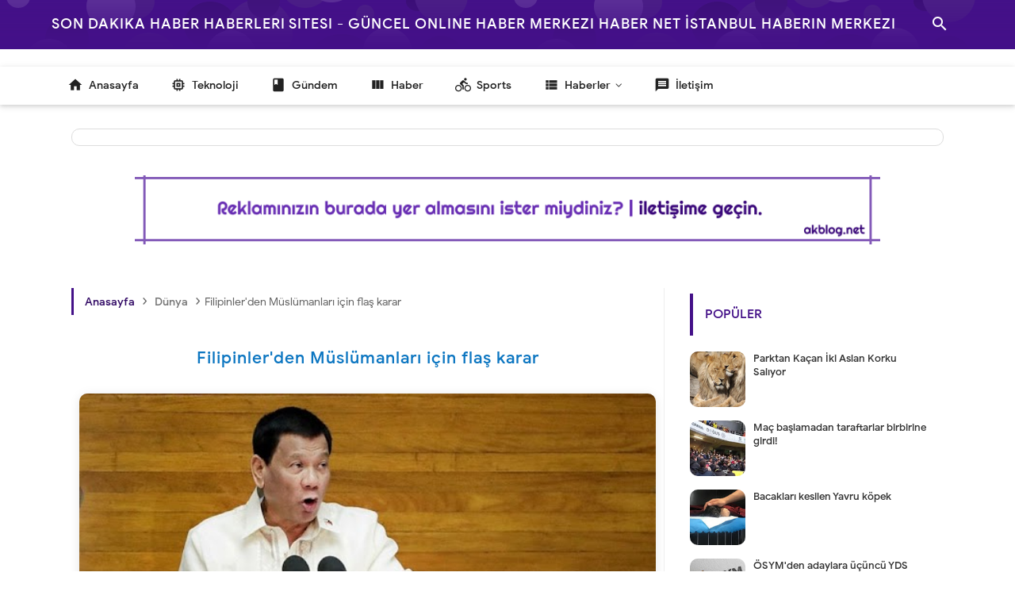

--- FILE ---
content_type: text/html; charset=UTF-8
request_url: https://www.ak.web.tr/
body_size: 73857
content:
<!DOCTYPE html>
<html class='nJs' dir='ltr' lang='tr'>
<head>
<meta charset='UTF-8'/>
<meta content='IE=edge' http-equiv='X-UA-Compatible'/>
<meta content='width=device-width, initial-scale=1.0, user-scalable=1.0, minimum-scale=1.0, maximum-scale=5.0' name='viewport'/>
<meta content='ca-pub-0849629207394879' name='google-adsense-account'/>
<title>Ak.web.tr Tehditler Yapay Zeka Destekli Siber Saldırılar Ağ Adli Bilişim Web Güvenlik Eğitimleri</title>
<link href='https://www.ak.web.tr/' rel='canonical'/>
<link href='https://www.ak.web.tr/?m=0' rel='alternate'/>
<link href='https://www.ak.web.tr/?m=1' rel='alternate'/>
<meta content='Ak.web.tr Tehditler Yapay Zeka Destekli Siber Saldırılar Ağ Adli Bilişim Web Güvenlik Eğitimleri' name='description'/>
<meta content='Ak.web.tr Tehditler Yapay Zeka Destekli Siber Saldırılar Ağ Adli Bilişim Web Güvenlik Eğitimleri, KEYWORD_1, KEYWORD_2, KEYWORD_3' name='keywords'/>
<link href='https://blogger.googleusercontent.com/img/b/R29vZ2xl/AVvXsEiXcTftM-dWwVR9KOkc8PzPng9FbMz-KC083W_hWFV2t2LA10-l0BtsfTj3J3WL2TrClC8aohb-H2Qn_W2DylQ7R11V71k2SGozHBnjSNAKLEUbKzLW4ALsYwMEjcEGSCIyfGLQwERqsQRFlnTv0wm8M0CkGroeYzpKJ_ZPC6_diPbuINzcP075OzTcF7I/w1280-h720-p-k-no-nu/meta-image.png' rel='image_src'/>
<meta content='Ak.web.tr Tehditler Yapay Zeka Destekli Siber Saldırılar Ağ Adli Bilişim Web Güvenlik Eğitimleri' name='application-name'/>
<meta content='Ak.web.tr Tehditler Yapay Zeka Destekli Siber Saldırılar Ağ Adli Bilişim Web Güvenlik Eğitimleri' name='apple-mobile-web-app-title'/>
<meta content='true' name='apple-mobile-web-app-capable'/>
<meta content='general' name='rating'/>
<meta content='blogger' name='generator'/>
<link href='https://www.ak.web.tr/feeds/posts/default' rel='alternate' title='ATOM (Blog Posts) : Ak.web.tr Tehditler Yapay Zeka Destekli Siber Saldırılar Ağ Adli Bilişim Web Güvenlik Eğitimleri' type='application/atom+xml'/>
<link href='https://www.ak.web.tr/feeds/posts/default?alt=rss' rel='alternate' title='RSS (Blog Posts) : Ak.web.tr Tehditler Yapay Zeka Destekli Siber Saldırılar Ağ Adli Bilişim Web Güvenlik Eğitimleri' type='application/rss+xml'/>
<link href='https://www.ak.web.tr/feeds/pages/default' rel='alternate' title='ATOM (Blog Pages) : Ak.web.tr Tehditler Yapay Zeka Destekli Siber Saldırılar Ağ Adli Bilişim Web Güvenlik Eğitimleri' type='application/atom+xml'/>
<link href='https://www.ak.web.tr/feeds/pages/default?alt=rss' rel='alternate' title='RSS (Blog Pages) : Ak.web.tr Tehditler Yapay Zeka Destekli Siber Saldırılar Ağ Adli Bilişim Web Güvenlik Eğitimleri' type='application/rss+xml'/>
<link href='https://www.ak.web.tr/feeds/comments/default' rel='alternate' title='ATOM (Blog Comments) : Ak.web.tr Tehditler Yapay Zeka Destekli Siber Saldırılar Ağ Adli Bilişim Web Güvenlik Eğitimleri' type='application/atom+xml'/>
<link href='https://www.ak.web.tr/feeds/comments/default?alt=rss' rel='alternate' title='RSS (Blog Comments) : Ak.web.tr Tehditler Yapay Zeka Destekli Siber Saldırılar Ağ Adli Bilişim Web Güvenlik Eğitimleri' type='application/rss+xml'/>
<meta content='#482dff' name='theme-color'/>
<meta content='#482dff' name='msapplication-navbutton-color'/>
<meta content='#482dff' name='apple-mobile-web-app-status-bar-style'/>
<meta content='https://www.ak.web.tr/favicon.ico' name='msapplication-TileImage'/>
<link href='https://www.ak.web.tr/favicon.ico' rel='apple-touch-icon' sizes='57x57'/>
<link href='https://www.ak.web.tr/favicon.ico' rel='apple-touch-icon' sizes='60x60'/>
<link href='https://www.ak.web.tr/favicon.ico' rel='apple-touch-icon' sizes='72x72'/>
<link href='https://www.ak.web.tr/favicon.ico' rel='apple-touch-icon' sizes='76x76'/>
<link href='https://www.ak.web.tr/favicon.ico' rel='apple-touch-icon' sizes='114x114'/>
<link href='https://www.ak.web.tr/favicon.ico' rel='apple-touch-icon' sizes='120x120'/>
<link href='https://www.ak.web.tr/favicon.ico' rel='apple-touch-icon' sizes='144x144'/>
<link href='https://www.ak.web.tr/favicon.ico' rel='apple-touch-icon' sizes='152x152'/>
<link href='https://www.ak.web.tr/favicon.ico' rel='apple-touch-icon' sizes='180x180'/>
<link href='https://www.ak.web.tr/favicon.ico' rel='icon' sizes='16x16' type='image/png'/>
<link href='https://www.ak.web.tr/favicon.ico' rel='icon' sizes='32x32' type='image/png'/>
<link href='https://www.ak.web.tr/favicon.ico' rel='icon' sizes='96x96' type='image/png'/>
<link href='https://www.ak.web.tr/favicon.ico' rel='icon' sizes='192x192' type='image/png'/>
<meta content='tr' property='og:locale'/>
<meta content='Ak.web.tr Tehditler Yapay Zeka Destekli Siber Saldırılar Ağ Adli Bilişim Web Güvenlik Eğitimleri' property='og:site_name'/>
<meta content='Ak.web.tr Tehditler Yapay Zeka Destekli Siber Saldırılar Ağ Adli Bilişim Web Güvenlik Eğitimleri' property='og:title'/>
<meta content='https://www.ak.web.tr/' property='og:url'/>
<meta content='website' property='og:type'/>
<meta content='Ak.web.tr Tehditler Yapay Zeka Destekli Siber Saldırılar Ağ Adli Bilişim Web Güvenlik Eğitimleri' property='og:description'/>
<meta content='https://blogger.googleusercontent.com/img/b/R29vZ2xl/AVvXsEgXxFjLFkLM3eZsKgzpO8R-f3pQPsb-ica2dzqZ-TpJw-fhOsZMG3fUs6UzvcualJbzE9xoUPtqIAI68pQcy9E2IXSFt8SxYEpcaIln78PEZzj1S-iiDp4aJtwNdkImyH5oEtzuzKUxetnUMMjaJWhi6BTLBkNxQX8tUzsL3Q2hqQq_hBF7_w6z5yUYxws/w1280-h720-p-k-no-nu/open-graph-image.png' property='og:image'/>
<meta content='1280' property='og:image:width'/>
<meta content='720' property='og:image:height'/>
<meta content='Ak.web.tr Tehditler Yapay Zeka Destekli Siber Saldırılar Ağ Adli Bilişim Web Güvenlik Eğitimleri' property='og:image:alt'/>
<meta content='Ak.web.tr Tehditler Yapay Zeka Destekli Siber Saldırılar Ağ Adli Bilişim Web Güvenlik Eğitimleri' name='twitter:title'/>
<meta content='https://www.ak.web.tr/' name='twitter:url'/>
<meta content='Ak.web.tr Tehditler Yapay Zeka Destekli Siber Saldırılar Ağ Adli Bilişim Web Güvenlik Eğitimleri' name='twitter:description'/>
<meta content='summary_large_image' name='twitter:card'/>
<meta content='Ak.web.tr Tehditler Yapay Zeka Destekli Siber Saldırılar Ağ Adli Bilişim Web Güvenlik Eğitimleri' name='twitter:image:alt'/>
<meta content='https://blogger.googleusercontent.com/img/b/R29vZ2xl/AVvXsEg31MuIa565c6YDVhaRleYhJeby_kBMwkr0CTcf27hP0n3b71IPnvFtkVhSIveXiBSMZ56AzX_-s5PqayrsuY7LYwJiX1P2u0acO1kiCjIuPzQ0e3uSsqATTI_2zlbHaJ48e_oZvwwZgBhTjpHJnnKiXeWF2Pwco8UHeZoP-M7bLskRArbe9Td_Ve_B1iI/w1280-h720-p-k-no-nu/twitter-card-image.png' name='twitter:image'/>
<meta content='1280' name='twitter:image:width'/>
<meta content='720' name='twitter:image:height'/>
<style>/*<![CDATA[
==========================================================

  (!)  Tema Bilgileri:

     İsim                : AkWeb 5.7v
     Versyon             : 3.0.0
     Tarih               : Şubat 12, 2025
     Demo                : ak.web.tr
     Tipi                : Premium
     Platform            : Blogger
     CSS                 : Vanilla
     JavaScript          : Vanilla, Modules
     Uyumlu Tarayıcılar  : Modern (Yeni nesil tüm tarayıcılarda)
     Tasarımcı           : Hüseyin AKTAŞ // Eva // Zara
     Website             : Akblog.NET - Ak.Web.TR

==========================================================
]]>*/
/*--[ CSS variables ]--*/

:root {
/* Colors */
--lStatusC: #482dff;
--lHeadC: #08102b;
--lBodyC: #08102b;
--lBodyCa: #989b9f;
--lBodyB: #fdfcff;
--lLinkC: #1976d2;
--lLinkB: #1976d2;
--lIconC: #08102b;
--lIconCa: #08102b;
--lIconCs: #767676;
--lHeaderC: #343435;
--lHeaderB: #fffdfc;
--lNotifB: #e8f0fe;
--lNotifC: #01579b;
--lContentB: #fffdfc;
--lContentL: #e6e6e6;
--lMenuB: #fffdfc;
--lSrchB: #fffdfc;
--lMobB: #fffdfc;
--lMobC: #08102b;
--lFotB: #fffdfc;
--lFotC: #08102b;
--darkT: #fffdfc;
--darkTa: #989b9f;
--darkL: #8775f5;
--darkB: #1e1e1e;
--darkBa: #2d2d30;
--darkBs: #252526;

/* Font family */
--fontS: ui-sans-serif, system-ui, -apple-system, BlinkMacSystemFont, Segoe UI, Roboto, Helvetica Neue, Arial, Noto Sans, sans-serif, "Apple Color Emoji", "Segoe UI Emoji", Segoe UI Symbol, "Noto Color Emoji";
--fontH: "Google Sans Text", var(--fontS);
--fontB: "Google Sans Text", var(--fontS);
--fontBa: "Google Sans Text", var(--fontS);
--fontC: "Google Sans Mono", monospace;

/* SVG */
--svgW: 22px;
--svgH: 22px;
--svgC: currentColor;

/* Icon */
--iconC: var(--lIconC);
--iconCa: var(--lIconCa);
--iconCs: var(--lIconCs);
--iconHr: 15px;

/* Body */
--headC: var(--lHeadC);
--bodyC: var(--lBodyC);
--bodyCa: var(--lBodyCa);
--bodyB: var(--lBodyB);

/* Link */
--linkC: var(--lLinkC);
--linkB: var(--lLinkB);

/* Button */
--linkR: 4px;

/* Header */
--headerC: var(--lHeaderC);
--headerB: var(--lHeaderB);
--headerT: 16px;
--headerW: 400;
--headerL: 1px;
--headerH: 60px;
--headerHm: 55px;
--headerHc: var(--headerH);

/* Notification */
--notifB: var(--lNotifB);
--notifC: var(--lNotifC);
--notifH: 60px;

/* Content */
--contentB: var(--lContentB);
--contentBs: #f1f1f0;
--contentL: var(--lContentL);
--contentLa: #b5b5b4;
--contentW: 1280px;
--sideW: 300px;
--transB: rgba(0,0,0,.05);

/* Page */
--pageW: 780px;
--pageW: 780px;
--postT: 36px;
--postF: 16px;
--postTm: 28px;
--postFm: 15px;

/* Widget */
--widgetT: 16px;
--widgetTw: 700;
--widgetTa: 25px;
--widgetTac: #989b9f;

/* Navigation Menu */
--menuB: var(--lMenuB);
--menuC: #08102b;
--menuW: 230px;
--menuL: 1px;

/* Tabbed Menu */
--navB: var(--contentB);

/* Search */
--srchB: var(--lSrchB);
--srchDr : 20px;

/* Mobile Menu */
--mobB: var(--lMobB);
--mobC: var(--lMobC);
--mobHv: #f1f1f0;
--mobL: 1px;
--mobBr: 12px;

/* Footer */
--fotB: var(--lFotB);
--fotC: var(--lFotC);
--fotL: 1px;

/* Border radius */
--greetR: 10px;
--thumbEr: 5px;

/* Thumbnail */
--thumbR: 16 / 9;
--thumbSb: linear-gradient(90deg, rgba(255,255,255,0) 0, rgba(255,255,255,.3) 20%, rgba(255,255,255,.6) 60%, rgba(255,255,255, 0));

/* Carousel */
--sliderR: 5 / 2;

/* Syntax */
--synxB: #f6f6f6;
--synxC: #2f3337;
--synxOrange: #b75501;
--synxBlue: #015692;
--synxGreen: #54790d;
--synxRed: #f15a5a;
--synxGray: #656e77;
--synxGold: #72621d;
--synxPurple: #803378;
--synxDot1: #f1645e;
--synxDot2: #eebd3e;
--synxDot3: #3cab4e;

/* Box shadow */
--bs-1: 0 5px 35px rgb(0 0 0 / 7%);

/* Transitions */
--trans-1: all .1s ease;
--trans-2: all .2s ease;
--trans-3: all .3s ease;
--trans-4: all .4s ease;
--trans-5: all .15s cubic-bezier(0.4, 0, 0.2, 1);

/* Status bar */
--statusC: var(--lStatusC);

/* Selection */
--selectC: #fff;
--selectB: var(--linkB);

/* Scroll */
--scrollT: rgba(0,0,0,.05);
--scrollB: rgba(0,0,0,.15);
--scrollBh: rgba(0,0,0,.25);
--scrollBa: rgba(0,0,0,.25);
--scrollH: 8px;
--scrollV: var(--scrollH);
--scrollR: 2px;

/* Constants */
--white: #fffdfc;
--black: #1e1e1e;

--aInvert: 0;

/* Messages */
--m-new: 'Yeni!';
--m-free: 'Free!';
--m-showAll: 'Göster';
--m-hideAll: 'Gizle';
}

:root.lzD.drK, :root:not(.lzD) .modI:checked ~ .mainW {
--statusC: #1e1e1e;
--bodyB: var(--darkB);
--bodyC: var(--darkT);
--headC: var(--darkT);
--linkC: var(--darkL);
--linkB: var(--darkL);
--menuB: var(--darkB);
--menuC: var(--darkT);
--headerB: var(--darkB);
--headerC: var(--darkT);
--srchB: var(--darkB);
--navB: var(--darkB);
--notifB: var(--darkBa);
--notifC: rgba(255,255,255,.9);
--fotB: var(--darkB);
--fotC: var(--darkT);
--mobB: var(--darkBa);
--mobC: var(--darkT);
--mobHv: #252526;
--contentB: #252526;
--contentBs: #303031;
--contentL: #444444;
--contentLa: #696969;
--transB: rgba(255,255,255,.05);
--thumbSb: linear-gradient(90deg, rgba(0,0,0,0) 0, rgba(0,0,0,.2) 20%, rgba(0,0,0,.4) 60%, rgba(0,0,0,0));
--synxB: var(--darkBa);
--synxC: #fff;
--synxBlue: #41a2ef;
--synxGreen: #98c379;
--synxPurple: #c678dd;
--synxRed: #e06c73;
--synxGold: #bba43d;
--synxOrange: #cc6c1a;
--scrollT: rgba(255,255,255,.05);
--scrollB: rgba(255,255,255,.15);
--scrollBh: rgba(255,255,255,.25);
--scrollBa: rgba(255,255,255,.25);
--aInvert: 1;
}

:root.thS:not(.th0) {
--linkC: var(--th-22);
--linkB: var(--th-22);
--selectB: var(--th-22);
}

:root.thS:not(.th0).drK {
--linkC: var(--th-14);
--linkB: var(--th-14);
}

:root.thS:not(.th0):not(.drK) {
--statusC: var(--th-20);
--notifB: var(--th-2);
--notifC: var(--th-20);
}

/*<![CDATA[*/

/*--[ Global ]--*/

/* Standard CSS */
*{-webkit-tap-highlight-color:transparent}
*, ::after, ::before{-webkit-box-sizing:border-box;box-sizing:border-box}
h1, h2, h3, h4, h5, h6{margin:0;font-weight:700;font-family:var(--fontH);color:var(--headC)}
h1{font-size:1.9rem}
h2{font-size:1.7rem}
h3{font-size:1.5rem}
h4{font-size:1.4rem}
h5{font-size:1.3rem}
h6{font-size:1.2rem}
a{color:var(--linkC);text-decoration:none}
a:hover{opacity:.9;transition:opacity .1s ease}
table{border-spacing:0}
iframe{max-width:100%;border:0;margin-left:auto;margin-right:auto}
input, button, select, textarea{outline:none;font:inherit;font-size:100%;color:inherit;line-height:normal}
input[type=search]::-ms-clear, input[type=search]::-ms-reveal{display:none;appearance:none;width:0;height:0}
input[type=search]::-webkit-search-decoration, input[type=search]::-webkit-search-cancel-button, input[type=search]::-webkit-search-results-button, input[type=search]::-webkit-search-results-decoration{display:none;-webkit-appearance:none;appearance:none}
button{margin:0;padding:0;background:transparent;text-align:unset;border:none;outline:none}
img{display:block;position:relative;max-width:100%;height:auto}
svg{width:var(--svgW);height:var(--svgH);fill:var(--svgC)}
svg.fill, svg .fill{fill:var(--svgC)}
svg.line, svg .line{fill:none;stroke:var(--svgC);stroke-linecap:round;stroke-linejoin:round;stroke-width:1.25}
svg.line.c, svg.line .c, svg .line.c{fill:none;stroke:var(--linkC)}
svg.c, svg .c, svg.fill.c, svg.fill c, svg .fill.c{fill:var(--linkC)}
svg.line.c1, svg.line .c1, svg .line.c1{fill:none;stroke:var(--iconCa)}
svg.c1, svg .c1, svg.fill.c1, svg .fill.c1{fill:var(--iconCa)}
svg.line.c2, svg.line .c2, svg .line.c2{fill:none;stroke:var(--iconCs);opacity:.4}
svg.c2, svg .c2, svg.fill.c2, svg .fill.c2{fill:var(--iconCs);opacity:.4}
[hidden]:not([hidden=false]), body .hidden{display:none}
body .invisible{visibility:hidden}
.clear{width:100%;display:block;margin:0;padding:0;float:none;clear:both}
.fCls{display:block;margin:0;padding:0;border:none;outline:none;position:fixed;inset:-50%;z-index:1;background:transparent;visibility:hidden;opacity:0;pointer-events:none;transition:var(--trans-1)}
.free::after, .new::after{content:var(--m-free);display:inline-block;color:var(--linkC);font-size:12px;font-weight:400;margin:0 5px}
.new::after{content:var(--m-new)}

/* Blog admin */
.blog-admin{display:none}
:root:not(.iAd) .show-if-admin, :root:not(.iUs) .show-if-user, :root.iAd .hide-if-admin, :root.iUs .hide-if-user {display:none}

/* No script */
html:not(.nJs) .hide-if-js{display:none}

/* Lazied */
:root:not(.lzD) .aprW,:root:not(.lzD) .thmW,:root:not(.lzD) .wBkm,:root:not(.lzD) .wTrans{display:none}

/* Selection*/
::selection{color:var(--selectC);background:var(--selectB)}

/* Scrollbar */
::-webkit-scrollbar{-webkit-appearance:none;width:var(--scrollV);height:var(--scrollH)}
::-webkit-scrollbar-track{background:var(--scrollT)}
::-webkit-scrollbar-thumb{background:var(--scrollB);border-radius:var(--scrollR);border:none}
::-webkit-scrollbar-thumb:hover{background:var(--scrollBh)}
::-webkit-scrollbar-thumb:active{background:var(--scrollBa)}
@media screen and (max-width: 500px){
:root{--scrollH:4px;--scrollV:4px;--scrollR:0}
}

/* Main element */
html{scroll-behavior:smooth;overflow-x:hidden}
body{position:relative;margin:0;padding:0;top:0;width:100%;font-family:var(--fontB);font-size:14px;background:var(--bodyB);color:var(--bodyC);-webkit-font-smoothing:antialiased;transition:inset .2s,padding .2s,margin .2s}
.mainW{background:var(--bodyB);color:var(--bodyC)}
.secIn{margin:0 auto;padding-left:20px;padding-right:20px}

/* Notification section */
.ntfC{display:flex;position:relative;min-height:var(--notifH);background:var(--notifB);color:var(--notifC);padding:10px 0;font-size:13px;transition:var(--trans-2);transition-property:min-height;overflow:hidden}
.ntfC::before{content:'';position:absolute;top:-12px;inset-inline-start:-12px;width:60px;height:60px;background:rgba(0,0,0,.15);display:block;border-radius:50%;opacity:.1}
.ntfC .secIn{display:flex;align-items:center}
.ntfC .secIn{width:100%;position:relative}
.ntfC .c{display:flex;align-items:center;cursor:pointer}
.ntfC .c::after{content:'\2715';line-height:18px;font-size:14px}
.ntfT{width:100%;padding-right:15px;text-align:center}
.ntfT a{color:var(--linkC);font-weight:700}
.ntfI:checked ~ .ntfC{height:0;min-height:0;margin:0;padding:0;opacity:0;visibility:hidden}
.ntfA{display:inline-flex;align-items:center;justify-content:center;text-align:initial}
.ntfA >a{flex-shrink:0;white-space:nowrap;display:inline-block;margin-inline-start:10px;padding:8px 12px;border-radius:var(--linkR);background:var(--linkB);color:#fffdfc;font-size:12px;font-weight:400;box-shadow:0 10px 8px -8px rgb(0 0 0 / 12%);text-decoration:none}

/* Fixed element */
.fixL{display:flex;align-items:center;position:fixed;left:0;right:0;bottom:0;margin-bottom:-40px;padding:20px;z-index:20;transition:var(--trans-1);width:100%;height:100%;opacity:0;visibility:hidden}
.fixLi, .fixL .cmBri{width:100%;max-width:680px;max-height:calc(100% - var(--headerHc));border-radius:12px;transition:inherit;z-index:3;display:flex;overflow:hidden;position:relative;margin:0 auto;box-shadow:0 5px 30px 0 rgba(0,0,0,.05)}
.fixLs{display:flex;flex-direction:column;width:100%;background:var(--contentB)}
.fixH{position:-webkit-sticky;position:sticky;top:0;display:flex;align-items:center;gap:10px;width:100%;padding:0 20px;border-bottom:1px solid var(--contentL);z-index:1}
.fixH a{color:inherit}
.fixH .cl{display:flex;align-items:center;justify-content:flex-end;gap:2px}
.fixH .cl, .fixH .c{position:relative;flex-shrink:0}
.fixH .cl >*, .fixH .c{--svgW:16px;--svgH:16px;display:inline-flex;align-items:center;gap:6px;justify-content:center;min-width:30px;min-height:30px;padding:0 7px;}
.fixH .cl >:last-child, .fixH .c:last-child{margin-inline-end:-7px}
.fixH .cl label, .fixH .c{cursor:pointer}
.fixT::before{content:attr(data-text);flex-grow:1;padding:16px 0;font-size:90%;opacity:.8}
.fixT .c::before{content:attr(aria-label);font-size:11px;opacity:.7}
.fixC{padding:20px;overflow-x:hidden;overflow-y:auto;width:100%}
.fixL .fCls{background:rgba(0,0,0,.3);-webkit-backdrop-filter:saturate(180%) blur(10px);backdrop-filter:saturate(180%) blur(10px)}
.fixI:checked ~ .fixL{margin-bottom:0;opacity:1;visibility:visible}
.fixI:checked ~ .fixL .fCls{visibility:visible;opacity:1;pointer-events:auto}
.shBri{max-width:520px}

/* Header section */
.mainH{--svgW:20px;--svgH:20px;width:100%;z-index:10;position:-webkit-sticky;position:sticky;top:0;transition:inset .3s ease-in-out}
.mainH a{color:inherit}
.mainH svg{opacity:.8}
.headC{position:relative;height:var(--headerHc);color:var(--headerC);background:var(--headerB);display:flex;gap:6px}
.headC::after{content:'';position:absolute;inset:auto 0 0 0;border-top:var(--headerL) solid var(--contentL)}
.headL{display:flex;align-items:center;width:var(--menuW);padding-inline-start:20px}
.headL .tNav{flex-shrink:0;cursor:pointer}
.headL .headN{display:flex;align-items:center;width:calc(100% - 30px);height:100%;padding-inline-start:5px}
.Header{position:relative;display:flex;align-items:center;gap:10px;width:fit-content;max-width:100%;overflow:hidden}
.Header img{max-width:160px;max-height:45px;width:auto;height:auto}
.Header.a .headI{position:absolute;top:50%;left:50%;transform:translate(-50%,-50%)}
.Header.b .headI{border-radius:2px}
.Header.b .headI >*{position:absolute;top:0;left:0;width:100%;height:100%}
.Header.b img{max-width:unset;max-height:unset;object-fit:cover;object-position:center}
.Header.b .hasSub::after{display:block;margin-inline-start:0;text-overflow:ellipsis;overflow:hidden}
.Header.r .headH{display:none}
.headI{position:relative;display:flex;align-items:center;justify-content:center;flex-shrink:0;min-height:40px;min-width:40px;overflow:hidden}
.headH{position:relative;display:block;color:inherit;font-size:var(--headerT);font-weight:var(--headerW);white-space:nowrap;text-overflow:ellipsis;overflow:hidden}
.headH::after{margin-inline-start:3px;font:400 11px var(--fontB);opacity:.6}
.hasSub::after{content:attr(data-sub)}
.headR{position:relative;display:flex;align-items:center;justify-content:space-between;gap:15px;flex-grow:1;padding-inline-end:20px}
.headP{display:flex;justify-content:flex-end;position:relative}
.headIc{position:relative;display:flex;justify-content:flex-end;gap:4px;list-style:none;margin:0;padding:0;margin-inline-end:-5px;font-size:11px}
.headIc .isSrh{display:none}
.navI:checked ~ .co .tNav svg,.navI:not(:checked) ~ .ex .tNav svg{transform:rotate(180deg)}
[dir=rtl] .tNav svg{transform:rotate(180deg)}
[dir=rtl] .navI:checked ~ .co .tNav svg,[dir=rtl] .navI:not(:checked) ~ .ex .tNav svg{transform:rotate(0deg)}

/* Toogle button */
.tIc{position:relative;display:flex;align-items:center;justify-content:center;width:30px;height:30px;cursor:pointer}
.tIc::before{content:'';background:var(--transB);border-radius:var(--iconHr);position:absolute;inset:0;opacity:0;visibility:hidden;transition:var(--trans-1)}
.tIc:hover::before{opacity:1;visibility:visible;transform:scale(1.3)}
:root.lzD.lgT .tDL .d1, :root.lzD.drK .tDL .d2, :root:not(.lzD) .modI:checked ~ .mainW .tDL .d2, :root:not(.lzD) .modI:not(:checked) ~ .mainW .tDL .d1{display:none}

/* mainN section */
.mainR{flex-grow:1;position:relative;transition:var(--trans-1);transition-property:width}
.mainR >.secIn{padding-top:20px}
.mainR .section, .mainR .widget{margin-top:40px}
.mainR .section:first-child, .mainR .section.mobM, .mainR .mainF .section:not(:first-child), .mainR .mainF .widget:not(:first-child), .mainR .widget:first-child, .mainR .widget.hidden + .widget, .mainR .section.no-items + .section, .mainR #HTML11, #sec_Notif_Widgets .widget{margin-top:0}
.mainR .section.no-items{display:none}
.mainA .widget{margin-bottom:40px}
.mainB{display:flex;flex-direction:column;justify-content:center}
.sideB{display:flex;flex-direction:column;width:100%;max-width:500px;margin:50px auto 0}
.sideS{position:-webkit-sticky;position:sticky;top:calc(var(--headerHc) + 20px)}

/* Menu */
.mnBrs{display:flex;flex-direction:column;background:var(--menuB);color:var(--menuC)}
.mnBr a{color:inherit}
.mnBr ul{list-style:none;margin:0;padding:0}
.mnMob{position:-webkit-sticky;position:sticky;bottom:0;background:inherit;border-top:1px solid var(--contentL);padding:15px 20px 20px;text-align:center;z-index:1}
.mnMob .mSoc{display:flex;justify-content:center;left:-7px;margin-top:5px;position:relative;right:-7px;width:calc(100% + 14px)}
.mnMob:not(.no-items) + .mnMen{padding-bottom:100px}
.mnMen{height:100%;padding:20px 15px}
.mnH{--svgW:16px;--svgH:16px;display:flex;background:inherit;padding:0 15px;border-bottom:1px solid var(--contentL);z-index:2}
.mnH .c{display:inline-flex;align-items:center;padding:15px 10px;cursor:pointer}
.mnH .c::after{content:attr(aria-label);font-size:11px;margin:0 12px;opacity:.6}
.mMenu{margin-bottom:10px}
.mMenu >*{display:inline}
.mMenu >*:not(:last-child)::after{content:'\00B7';font-size:90%;opacity:.6}
.mMenu a:hover{text-decoration:underline}
.mSoc >*{position:relative}
.mSoc svg{z-index:1}
.mSoc svg, .mnMn svg{width:20px;height:20px;opacity:.8}
.mSoc span, .mMenu span{opacity:.7}
.mNav{display:none;position:relative;max-width:30px}
.mNav > label{cursor:pointer}
.mnMn input{display:none}
.mnMn li{position:relative}
.mnMn >li.br::after{content:'';display:block;border-bottom:1px solid var(--contentL);margin:12px 5px}
.mnMn li:not(.mr) a:hover, .mnMn li:not(.mr) input + label:hover{background:var(--transB);color:var(--linkC)}
.mnMn li:not(.mr) ul{padding-inline-start:14px;overflow:hidden}
.mnMn li li{max-height:0;opacity:0;visibility:hidden;transition:all 0.3s ease;transition-property:max-height,opacity,visibility}
.mnMn a, .mnMn li:not(.mr) input + label{display:flex;align-items:center;padding:10px 5px;position:relative;border-radius:8px}
.mnMn a, .mnMn li input + label{cursor:pointer}
.mnMn a:hover{opacity:1;color:inherit}
.mnMn li.mr input + label{display:flex;padding:10px 0 5px;font-size:13px;opacity:0.7}
.mnMn a span, .mnMn li input + label span{white-space:nowrap;overflow:hidden;text-overflow:ellipsis}
.mnMn >li >a, .mnMn >li:not(.mr) >label, .mnMn li.mr li a{width:calc(100% + 10px);left:-5px;right:-5px}
.mnMn >li.nt >a::before, .mnMn >li.nt:not(.mr) >label::before, .mnMn ul li.nt a::before{content:'';position:absolute;inset-block-start:7px;inset-inline-start:7px;display:inline-flex;width:8px;height:8px;border-radius:99px;background-color:var(--linkC);animation:nav-notif 2s linear infinite;z-index:1}
@keyframes nav-notif{0%{box-shadow:0 0 0 var(--linkC)}50%{box-shadow:0 0 10px var(--linkC)}}
.mnMn input + label::after{content:'';flex-shrink:0;width:14px;height:14px;margin-inline:auto 5px;background:url("data:image/svg+xml;utf8,<svg xmlns='http://www.w3.org/2000/svg' viewBox='0 0 24 24' fill='none' stroke='%23989b9f' stroke-linecap='round' stroke-linejoin='round' stroke-miterlimit='10' stroke-width='1.25'><g transform='translate(12.000000, 12.000000) rotate(0.000000) translate(-12.000000, -12.000000) translate(5.000000, 8.500000)'><polyline points='14 0 7 7 0 0'></polyline></g></svg>") center / cover no-repeat;transition:transform 0.3s ease;transform:rotate(0deg)}
.mnMn ul li >*{height:40px}
.mnMn li a >*, .mnMn input + label >*{margin:0 5px}
.mnMn >li >a:hover svg{color:var(--linkC)}
.mnMn svg{flex-shrink:0}
.mnMn input:checked + label::after{transform:rotate(180deg)}
.mnMn input:checked ~ ul li{max-height:40px;opacity:1;visibility:visible}
.mnMn li:not(.mr) input ~ ul li::before{content:'';position:absolute;width:14px;height:60px;bottom:50%;border-end-start-radius:8px;border-inline-start:1px solid var(--contentL);border-block-end:1px solid var(--contentL)}

/* Menu desktop */
@media screen and (min-width:896px){
.navI:checked ~ .ex .mainL, .navI:checked ~ .ex .mnMob, .navI:not(:checked) ~ .co .mainL, .navI:not(:checked) ~ .co .mnMob{width:75px}
.navI:checked ~ .ex .mnMob .PageList, .navI:checked ~ .ex .mnMob .mSoc, .navI:not(:checked) ~ .co .mnMob .PageList, .navI:not(:checked) ~ .co .mnMob .mSoc{display:none}
.navI:checked ~ .ex .mnBrs .mNav, .navI:not(:checked) ~ .co .mnBrs .mNav{display:flex}
.navI:not(:checked) ~ .ex .mnMn li:not(.mr) ul li >*, .navI:checked ~ .co .mnMn li:not(.mr) ul li >*{margin-inline-start:14px}
.navI:checked ~ .ex .mnMn li:hover li, .navI:not(:checked) ~ .co .mnMn li:hover li{max-height:40px;visibility:visible;opacity:1;transition:none}
.navI:checked ~ .ex .mnMn input ~ ul li::before, .navI:not(:checked) ~ .co .mnMn input ~ ul li::before{display:none}
.navI:not(:checked) ~ .ex .mnMn li:not(.mr) input:checked ~ label, .navI:checked ~ .co .mnMn li:not(.mr) input:checked ~ label{background:var(--transB);color:var(--linkC)}
.navI:checked ~ .ex .mnMn a:hover, .navI:not(:checked) ~ .co .mnMn a:hover{opacity:1;color:inherit}
.navI:checked ~ .ex .mnMn > li >a, .navI:checked ~ .ex .mnMn input + label, .navI:not(:checked) ~ .co .mnMn >li >a, .navI:not(:checked) ~ .co .mnMn input + label{max-width:40px;border-radius:var(--iconHr)}
.navI:checked ~ .ex .mnMn input + label, .navI:not(:checked) ~ .co .mnMn input + label{overflow:hidden}
.navI:checked ~ .ex .mnMn li.mr, .navI:not(:checked) ~ .co .mnMn li.mr{display:none}
.navI:checked ~ .ex .mnMn >li.br::after, .navI:not(:checked) ~ .co .mnMn >li.br::after{max-width:20px}
.navI:not(:checked) ~ .ex .mnBrs, .navI:checked ~ .co .mnBrs{overflow:hidden}
.navI:checked ~ .ex .mnMen, .navI:checked ~ .ex .mnMen:hover, .navI:not(:checked) ~ .co .mnMen, .navI:not(:checked) ~ .co .mnMen:hover{overflow-y:visible;overflow-x:visible}
.navI:checked ~ .ex .mnMn >li >a span, .navI:checked ~ .ex .mnMn li:not(.mr) ul, .navI:not(:checked) ~ .co .mnMn >li >a span, .navI:not(:checked) ~ .co .mnMn li:not(.mr) ul{position:absolute;top:3px;inset-inline-start:35px;margin:0 5px;padding:8px 10px;border-radius:16px;border-start-start-radius:5px;max-width:160px;background:var(--contentB);opacity:0;visibility:hidden;border:1px solid var(--contentL);z-index:2}
.navI:checked ~ .ex .mnMn >li >a:hover span, .navI:checked ~ .ex .mnMn li:not(.mr):hover ul, .navI:not(:checked) ~ .co .mnMn >li >a:hover span, .navI:not(:checked) ~ .co .mnMn li:not(.mr):hover ul{opacity:1;visibility:visible}
.navI:checked ~ .ex .mnMn li:not(.mr) ul, .navI:not(:checked) ~ .co .mnMn li:not(.mr) ul{padding:0;margin:0;overflow:hidden;display:block}
.navI:checked ~ .ex .mnMn li:not(.mr):last-child ul, .navI:not(:checked) ~ .co .mnMn li:not(.mr):last-child ul{top:auto;bottom:3px;border-start-start-radius:15px;border-end-start-radius:5px}
.navI:checked ~ .ex .mnMn ul li >*, .navI:not(:checked) ~ .co .mnMn ul li >*{border-radius:0}
}

/* Menu mobile */
@media screen and (max-width:896px){
.mnMn li:not(.mr) li >*{margin-inline-start:14px}
.mnMn li:not(.mr) input:checked ~ label{background:var(--transB);color:var(--linkC)}
.navI:checked ~ .mainW .mnMn li li a:hover svg{fill:var(--linkC)}
.navI:checked ~ .mainW .mnMn li li a:hover svg.line{fill:none;stroke:var(--linkC)}
}

/* Footer */
.mainF{margin-top:40px}
.fotC{border-top:var(--fotL) solid var(--contentL);padding-top:30px;padding-bottom:30px;background:var(--fotB);font-size:97%;line-height:1.8em;color:var(--fotC)}
.fotC .LinkList a, .mainF .sL li >*{display:inline-block;color:inherit;line-height:20px}
.fotC .LinkList a:hover{text-decoration:underline}
.fotC .LinkList ul:not(.sL) li::before{content:'\2013';opacity:.3}
.fotC .sL{display:flex;flex-wrap:wrap;align-items:baseline;font-size:13px;opacity:.8}
.fotC .sL li{display:inline-flex;align-items:baseline}
.fotC .sL li:not(:first-child)::before{content:'/';margin:0 5px}
.fotC .sL li >*::before{content:attr(data-text)}
.fotN ul{list-style:none;margin:0;padding:0}
.fotN{display:flex;flex-wrap:wrap;position:relative;width:calc(100% + 30px);left:-15px;right:-15px}
.fotN >*{width:calc(21.666% - 30px);margin:0 15px}
.fotN >*:first-child{width:calc(35% - 30px)}
.fotN .widget{margin-bottom:30px}
.fotN .title{color:inherit;margin-bottom:12px;font-weight:700;font-size:14px}
.abtU{max-width:calc(100% - 25px)}
.abtU::before{content:attr(data-text);font-size:13px;opacity:.6;display:block;margin-bottom:3px}
.abtU >*{align-items:center;display:flex;justify-content:space-between;margin:10px 0}
.abtU .pu-views::before{content:'We have served the best performance ' attr(data-text) ' times.';opacity:.8}
.abtL{flex:0 0 70px;width:70px;height:70px;background:var(--transB);object-fit:cover;object-position:center;border-radius:10px;transition:filter .1s ease}
.abtL.lazyload,.abtL.lazyloading{filter:blur(10px)}
.abtT{flex:0 0 calc(100% - 82px)}
.abtT .tl{color:inherit;font-size:1.3rem}
.abtD{-webkit-box-orient:vertical;-webkit-line-clamp:2;display:-webkit-box;line-height:1.4em;margin:4px 0 0;overflow:hidden}

/* Footer credit */
.fotC .credit a{display:inline-flex;align-items:center;white-space:nowrap}
.fotC .credit a svg{width:13px;height:13px;margin:0 3px;flex-shrink:0}
.cdtN{display:flex;align-items:baseline;justify-content:space-between;overflow:hidden}
.fotCd{display:inline-flex;justify-content:space-between;width:100%;line-height:1.4}
.fotCd .credit{flex-shrink:0;max-width:100%;display:-webkit-box;-webkit-line-clamp:2;-webkit-box-orient:vertical;overflow:hidden}
.fotCd .creator{margin-inline-start:20px;white-space:nowrap;opacity:0}

/* Article section */
.blogP .ntry.noAd .widget{display:none}
.onId .blogP{--gapC:18px;--gapR:36px;--numI:1;display:grid;grid-template-columns:repeat(var(--numI), 1fr);gap:var(--gapR) var(--gapC)}
.onId .blogP.mty{display:block;width:100%;left:0;right:0}
.onId .blogP.mty >.noPosts{width:100%;margin:0}
.onId .blogP >*{--szpd:0px;position:relative;overflow:hidden}
.onId .blogP >*:not(.pTag){padding-bottom:calc(var(--szpd) + 35px)}
.onId .blogP .pAdIf{padding:0}
.onId .blogP .pTag{padding-bottom:0}
.onId .blogP .pInf{position:absolute;inset:auto var(--szpd, 0) var(--szpd, 0)}
.onId .blogP .pTag .pCntn{padding-bottom:var(--szpd)}

/* No post */
.blogP >.noPosts{display:flex;align-items:center;justify-content:center;min-height:120px;padding:40px 15px;background:var(--contentB);border:2px dashed var(--contentL);border-radius:5px}

/* Blog title */
.blogT{position:relative;display:flex;align-items:center;justify-content:space-between;font-size:14px;margin:0 0 30px}
.blogT .t, .blogT .title{margin:0;flex-grow:1}
.blogT .t{word-break:break-word;display:-webkit-box;-webkit-line-clamp:2;-webkit-box-orient:vertical;overflow:hidden}
.blogT .t span{font-weight:400;font-size:90%;opacity:.7}
.blogT .t span::before{content:attr(data-text)}
.blogT .t span::after{content:'';margin:0 4px}
.blogT .t span.hm::after{content:'/';margin:0 8px}

/* Thumbnail */
.pThmb{position:relative;border-radius:5px;margin-bottom:20px;background:var(--transB);overflow:hidden}
.pThmb:not(.nul)::before{content:'';position:absolute;inset:0;transform:translateX(-100%);background-image:var(--thumbSb);animation:shimmer 2s infinite}
.pThmb .thmb{display:block;position:relative;padding-top:calc(100% / (var(--thumbR)));color:inherit;transition:var(--trans-4)}
.pThmb .thmb:hover{opacity:1}
article:hover >.pThmb:not(.nul) .thmb{transform:scale(1.03)}
.imgThm{display:block;position:absolute;top:50%;left:50%;font-size:12px;text-align:center;transform:translate(-50%,-50%);transition:filter .2s ease}
.imgThm.lazyload,.imgThm.lazyloading{filter:blur(10px)}
.imgThm:not(span){width:100%;height:100%}
img.imgThm,.imgThm img{object-fit:cover;object-position:center}
span.imgThm{display:flex}
span.imgThm::before{content:'';width:28px;height:28px;background:url("data:image/svg+xml,<svg xmlns='http://www.w3.org/2000/svg' viewBox='0 0 24 24' fill='%23989b9f'><path d='m22.019 16.82-3.13-7.32c-.57-1.34-1.42-2.1-2.39-2.15-.96-.05-1.89.62-2.6 1.9l-1.9 3.41c-.4.72-.97 1.15-1.59 1.2-.63.06-1.26-.27-1.77-.92l-.22-.28c-.71-.89-1.59-1.32-2.49-1.23-.9.09-1.67.71-2.18 1.72l-1.73 3.45c-.62 1.25-.56 2.7.17 3.88.73 1.18 2 1.89 3.39 1.89h12.76c1.34 0 2.59-.67 3.33-1.79.76-1.12.88-2.53.35-3.76ZM6.97 8.381a3.38 3.38 0 1 0 0-6.76 3.38 3.38 0 0 0 0 6.76Z'></path></svg>") center / cover no-repeat;opacity:.3}
.pThmb.iyt:not(.nul) .thmb::after{content:'';position:absolute;inset:0;background:rgba(0,0,0,.4) url("data:image/svg+xml,<svg xmlns='http://www.w3.org/2000/svg' viewBox='0 0 24 24' fill='none' stroke='%23fff' stroke-width='1.5' stroke-linecap='round' stroke-linejoin='round'><path d='M4 11.9999V8.43989C4 4.01989 7.13 2.2099 10.96 4.4199L14.05 6.1999L17.14 7.9799C20.97 10.1899 20.97 13.8099 17.14 16.0199L14.05 17.7999L10.96 19.5799C7.13 21.7899 4 19.9799 4 15.5599V11.9999Z'/></svg>") center / 35px no-repeat;opacity:0;transition:var(--trans-2)}
.pThmb.iyt:not(.nul):hover a.thmb::after,.pThmb.iyt:not(.nul) .thmb:not(a)::after{opacity:1}

/* Thumbnail items */
.tfxM{--gap:8px;--itmPd:5px;--itmPh:calc(var(--itmPd) / 2);--itmIc:16px;--itmFs:13px;position:absolute;inset-inline:0;display:flex;gap:var(--gap);justify-content:space-between;padding:8px;font-size:var(--itmFs);pointer-events:none}
.tfxM.T{align-items:flex-start;top:0;padding-bottom:0}
.tfxM.B{align-items:flex-end;bottom:0;padding-top:0}
.tfxC{display:flex;flex-wrap:wrap;gap:var(--gap)}
.tfxC:not(:first-child){margin-inline-start:auto;justify-content:flex-end}
.tfxC >*{display:flex;align-items:center;padding:var(--itmPd) var(--itmPh);border-radius:var(--thumbEr);background:var(--contentB);color:inherit;box-shadow:0 8px 20px 0 rgba(0,0,0,.1);pointer-events:auto}
.B >.tfxC >*{box-shadow:0 -8px 20px 0 rgba(0,0,0,.1)}
.tfxC >* svg{width:var(--itmIc);height:var(--itmIc);stroke-width:1.5;margin:0 var(--itmPh);opacity:.8}

.tfxC .cmnt::after, .tfxC .pV::after, .tfxC .bM::after, .tfxC .aNm .nm{margin:0 var(--itmPh)}
.tfxC .cmnt, .tfxC .pV, .tfxC .bM:hover, .tfxC .aNm{padding:var(--itmPd)}
.tfxC .cmnt::after{content:attr(data-text)}
.tfxC .pV{--v:'0'}
.tfxC .pV[data-views]{--v:attr(data-views)}
.tfxC .pV::after{content:var(--v)}
.tfxC .bM{transition:var(--trans-1);transition-property:padding;cursor:pointer}
.tfxC .bM::after{content:attr(data-save);max-width:90px;white-space:nowrap;text-overflow:ellipsis;overflow:hidden;transition:var(--trans-1);transition-property:max-width,margin}
.tfxC .bM.added::after{content:attr(data-saved)}
.tfxC .bM:not(:hover)::after{max-width:0;margin:0}

.tfxC .aNm .im{flex-shrink:0;width:var(--itmIc);height:var(--itmIc);margin:0 var(--itmPh)}
.tfxC .aNm::after{--icon:url("data:image/svg+xml,<svg xmlns='http://www.w3.org/2000/svg' viewBox='0 0 24 24' fill='%23000'><path d='m21.56 10.739-1.36-1.58c-.26-.3-.47-.86-.47-1.26v-1.7c0-1.06-.87-1.93-1.93-1.93h-1.7c-.39 0-.96-.21-1.26-.47l-1.58-1.36c-.69-.59-1.82-.59-2.52 0l-1.57 1.37c-.3.25-.87.46-1.26.46H6.18c-1.06 0-1.93.87-1.93 1.93v1.71c0 .39-.21.95-.46 1.25l-1.35 1.59c-.58.69-.58 1.81 0 2.5l1.35 1.59c.25.3.46.86.46 1.25v1.71c0 1.06.87 1.93 1.93 1.93h1.73c.39 0 .96.21 1.26.47l1.58 1.36c.69.59 1.82.59 2.52 0l1.58-1.36c.3-.26.86-.47 1.26-.47h1.7c1.06 0 1.93-.87 1.93-1.93v-1.7c0-.39.21-.96.47-1.26l1.36-1.58c.58-.69.58-1.83-.01-2.52Zm-5.4-.63-4.83 4.83a.75.75 0 0 1-1.06 0l-2.42-2.42a.754.754 0 0 1 0-1.06c.29-.29.77-.29 1.06 0l1.89 1.89 4.3-4.3c.29-.29.77-.29 1.06 0 .29.29.29.77 0 1.06Z'/></svg>");content:'';flex-shrink:0;width:13px;height:13px;-webkit-mask-image:var(--icon);mask-image:var(--icon);background:var(--linkC);margin:0 var(--itmPh);opacity:1}

/* Label */
.pLbls::before, .pLbls >*::before{content:attr(data-text)}
.pLbls::before{opacity:.7}
.pLbls a:hover{text-decoration:underline}
.pLbls >*{color:inherit;display:inline}
.pLbls >*:not(:last-child)::after{content:'/'}

/* Profile Images and Name */
.im{display:flex;align-items:center;justify-content:center;width:35px;height:35px;border-radius:16px;background-color:var(--transB);background-size:cover;background-position:center;background-repeat:no-repeat}
img.im{object-fit:cover;object-position:center}
.im svg{width:18px;height:18px;opacity:.4}
.nm::after{content:attr(data-text)}

/* Title and Entry */
.pTtl{font-size:1.1rem;line-height:1.5em}
.pTtl.sml{font-size:1rem}
.pTtl.itm{font-size:var(--postT);font-family:var(--fontBa);font-weight:700;line-height:1.3em}
.pTtl.itm.nSpr{margin-bottom:30px}
.aTtl a:hover{color:var(--linkC)}
.aTtl a, .pSnpt{color:inherit;display:-webkit-box;-webkit-line-clamp:3;-webkit-box-orient:vertical;overflow:hidden}
.pEnt{margin-top:40px;font-size:var(--postF);font-family:var(--fontBa);line-height:1.8em;word-break:break-word}

/* Snippet, Description, Headers and Info */
.onId .pCntn{padding:0 var(--szpd, 0)}
.pHdr{margin-bottom:8px}
.pHdr .pLbls{white-space:nowrap;overflow:hidden;text-overflow:ellipsis;opacity:.8}
.pSml{font-size:93%}
.pSnpt{word-break:break-word;-webkit-line-clamp:2;margin:12px 0 0;font-family:var(--fontB);font-size:14px;line-height:1.5em;opacity:.8}
.pSnpt.nTag{color:var(--linkC);opacity:1}
.pDesc{font-size:16px;line-height:1.5em;margin:8px 0 25px;opacity:.7}
.pInf{display:flex;align-items:baseline;justify-content:space-between;margin-top:15px}
.pInf.nTm{margin:0}
.pInf.nSpr .pJmp{opacity:1}
.pInf.nSpr .pJmp::before{content:attr(aria-label)}
.pInf.ps{position:relative;display:block;margin-top:25px}
.pInf.ps a{color:inherit}
.pInf.ps .pTtmp{opacity:1}
.pInf.ps .pTtmp::before{content:attr(data-text) ': '}
.pInf.ps .pTtmp::after{display:inline-flex}
.pInf.ps.nul{display:none}
.pInf .pAi, .pInf .pAt{display:flex;align-items:center;gap:8px}
.pInf .pCm{flex-shrink:0;margin-inline-start:auto}
.pInf .pIc{display:inline-flex;justify-content:flex-end;position:relative;width:calc(100% + 14px);inset-inline:-7px}
.pInf .pIc >*{display:flex;align-items:center;justify-content:center;width:30px;height:30px;position:relative;margin:0 2px;color:inherit;cursor:pointer}
.pInf .pIc svg{width:20px;height:20px;opacity:.8;z-index:1}
.pInf .pIc .cmnt[data-text]::after{content:attr(data-text);font-size:11px;line-height:18px;padding:0 5px;border-radius:10px;background:var(--contentBs);position:absolute;top:-5px;right:0;z-index:2}
.pInf .pDr{display:flex;flex-wrap:wrap;align-items:center;margin-top:12px;opacity:.8;overflow:hidden}
.pInf .pDr >*{display:inline;white-space:nowrap;text-overflow:ellipsis;overflow:hidden}
.pInf .pDr >*:not(:last-child)::after{content:'\00B7';margin:0 5px}
.pInf .pLc a:hover{opacity:1;text-decoration:underline}
.pInf .pLc a::before{content:attr(data-text)}
.pInf a.nm:hover::after{text-decoration:underline}
.pInf .pRd >*::before{content:attr(data-text) ': '}
.pInf .pRd >*::after{content:attr(data-minutes) ' min';display:inline-block}
.pInf .nm::before{content:attr(data-write) ' ';opacity:.8}
.pInf .im{width:28px;height:28px}
.aTtmp{opacity:.8}
.aTtmp, .pJmp{overflow:hidden}
.pTtmp::after, .iTtmp::before, .pJmp::before{content:attr(data-text);display:block;line-height:18px;white-space:nowrap;text-overflow:ellipsis;overflow:hidden}
.pTtmp::after, .iTtmp::before{content:attr(data-time)}
.pTtmp{position:relative;overflow:hidden}
.pJmp{display:inline-flex;align-items:center;opacity:0;transition:var(--trans-2)}
.pJmp::before{content:attr(aria-label)}
.pJmp svg{height:18px;width:18px;stroke:var(--linkC);flex-shrink:0}
.ntry:hover .pJmp, .itm:hover .pJmp{opacity:1}
.ntry:not(.noAd) .pJmp, .itemFt .itm .pJmp{animation:indicator 2s 3s infinite}
.ntry:not(.noAd):hover .pJmp, .itemFt:hover .itm .pJmp{animation:none}
.pInf:not(.ps) .pTtmp{display:inline-flex;align-items:center;opacity:1}
.pInf:not(.ps) .pTtmp::before{content:attr(data-text);margin-inline-end:5px;padding:2px 4px;background:var(--linkB);color:#fff;font-size:11px;border-radius:2px}
.pInf:not(.ps) .pTtmp.pbl::before{background:#457f57}
.pInf:not(.ps) .pTtmp::after{opacity:.8}
.bX .pDr{border-top:1px solid var(--contentL);padding-top:12px}

/* Blog pager */
.blogN{display:flex;flex-wrap:wrap;gap:10px;justify-content:center;font-size:90%;font-family:var(--fontB);line-height:20px;color:#fffdfc;margin:30px 0 40px;max-width:100%}
.blogN >*{display:flex;justify-content:center;align-items:center;min-width:40px;min-height:40px;padding:10px 13px;color:inherit;background:var(--linkB);border-radius:var(--linkR);/*box-shadow:rgba(100, 100, 111, 0.2) 0px 7px 29px 0px*/}
.blogN button{cursor:pointer}
.blogN button[disabled]{cursor:not-allowed}
.blogN button:hover{opacity:.9}
.blogN >* svg{width:18px;height:18px;stroke:var(--darkT);stroke-width:1.5}
.blogN >[data-text]::before{content:attr(data-text)}
.blogN .jsLd{margin-left:auto;margin-right:auto}
.blogN .nwLnk::before, .blogN .jsLd::before{display:none}
.blogN .nwLnk[data-text]::after, .blogN .jsLd[data-text]::after{content:attr(data-text);margin:0 8px}
.blogN .olLnk[data-text]::before{margin:0 8px}
.blogN .nPst{background:var(--contentL);color:var(--bodyCa)}
.blogN .nPst.jsLd svg{fill:var(--darkTa);stroke:var(--darkTa)}
.blogN .nPst svg.line{stroke:var(--darkTa)}
[dir=rtl] .blogN .nwLnk svg,[dir=rtl] .blogN .olLnk svg{transform:rotate(180deg)}

/* Breadcrumb */
.brdCmb{margin-bottom:5px;overflow:hidden;text-overflow:ellipsis;white-space:nowrap}
.brdCmb a{color:inherit}
.brdCmb >*:not(:last-child)::after{content:'/';margin:0 4px;font-size:90%;opacity:.6}
.brdCmb >*{display:inline}
.brdCmb .tl::before{content:attr(data-text)}
.brdCmb .hm a{font-size:90%;opacity:.7}

/* Widget Style */
.title{margin:0 0 25px;font-size:var(--widgetT);font-weight:var(--widgetTw);position:relative}
.title::after{content:'';display:inline-block;vertical-align:middle;width:var(--widgetTa);margin:0 10px;border-bottom:4px dotted var(--widgetTac);opacity:.5}
.title.dt::before{position:absolute;top:0;inset-inline-end:0;content:'';width:20px;height:20px;display:inline-block;opacity:.3;background:url("data:image/svg+xml,<svg xmlns='http://www.w3.org/2000/svg' viewBox='0 0 276.167 276.167' fill='%23989b9f'><path d='M33.144,2.471C15.336,2.471,0.85,16.958,0.85,34.765s14.48,32.293,32.294,32.293s32.294-14.486,32.294-32.293 S50.951,2.471,33.144,2.471z'/><path d='M137.663,2.471c-17.807,0-32.294,14.487-32.294,32.294s14.487,32.293,32.294,32.293c17.808,0,32.297-14.486,32.297-32.293 S155.477,2.471,137.663,2.471z'/><path d='M243.873,67.059c17.804,0,32.294-14.486,32.294-32.293S261.689,2.471,243.873,2.471s-32.294,14.487-32.294,32.294 S226.068,67.059,243.873,67.059z'/><path d='M243.038,170.539c17.811,0,32.294-14.483,32.294-32.293c0-17.811-14.483-32.297-32.294-32.297 s-32.306,14.486-32.306,32.297C210.732,156.056,225.222,170.539,243.038,170.539z'/><path d='M136.819,170.539c17.804,0,32.294-14.483,32.294-32.293c0-17.811-14.478-32.297-32.294-32.297 c-17.813,0-32.294,14.486-32.294,32.297C104.525,156.056,119.012,170.539,136.819,170.539z'/><path d='M243.771,209.108c-17.804,0-32.294,14.483-32.294,32.294c0,17.804,14.49,32.293,32.294,32.293 c17.811,0,32.294-14.482,32.294-32.293S261.575,209.108,243.771,209.108z'/></svg>") center / 20px no-repeat}
[dir=rtl] .title::before{transform:rotate(-90deg)}

/* Widget BlogSearch */
.srchF{position:relative;background:var(--contentB);border-radius:var(--srchDr);border:1px solid var(--contentL);overflow:hidden}
.srchF .i{display:block;background:inherit;min-width:280px;min-height:40px;border:0;outline:0;padding:10px 40px;white-space:nowrap;text-overflow:ellipsis}
.srchF .b{--svgW:18px;--svgH:18px;position:absolute;top:0;bottom:0;display:flex;align-items:center;justify-content:center;min-width:40px;padding:0;border:0;transition:var(--trans-1);transition-property:color,opacity,visibility;cursor:pointer}
.srchF .s{inset-inline-start:0}
.srchF .r{--svgW:16px;--svgH:16px;inset-inline-end:0;visibility:hidden;opacity:0}
.srchW:focus-within .s{color:var(--linkC)}
.srchW:focus-within .r{visibility:visible;opacity:1}
@media screen and (max-width: 896px){
.headS{position:fixed;top:calc(var(--headerHc) * -1);left:0;right:0;z-index:4;transition:var(--trans-2);transition-property:top}
.headS:focus-within{top:0}
.srchF{background:var(--srchB);border-radius:0;border:0;height:var(--headerHc);border-bottom:1px solid var(--contentL)}
.srchF .i{width:100%;height:100%;min-width:unset;min-height:unset;padding-inline:60px}
.srchF .r{--svgW:18px;--svgH:18px}
.srchF .b{min-width:58px}
.headS .fCls{background:rgba(0,0,0,.3);-webkit-backdrop-filter:saturate(180%) blur(10px);backdrop-filter:saturate(180%) blur(10px);transition:var(--trans-2);z-index:-1}
.srchW:focus-within .s{color:inherit}
.headS:focus-within .fCls{visibility:visible;opacity:1;pointer-events:auto}
html:has(.headS:focus-within){overflow:hidden}
}

/* Widget Scroll Menu */
.navS{position:relative;display:flex;align-items:center;width:100%;background-color:var(--navB);font-size:14px;border-bottom:var(--headerL) solid var(--contentL);overflow-y:hidden;overflow-x:auto}
.navS ul{list-style:none;display:flex;height:100%;position:relative;white-space:nowrap}
.navS li{position:relative;display:flex;padding:12px 0}
.navS .l{padding: 4px 12px;color:inherit;opacity:1;border-inline-end:1px solid var(--contentL)}
.navS span.l{opacity:0.8}
.navS .l:not(span):hover{color:var(--linkC);opacity:1}
.navS li:last-child .l{border: none}
.navS .l::after{content:'';position: absolute;inset:auto 0 0 0;border-bottom:1px solid currentColor;opacity:0;pointer-events:none}
.navS .l:not(span):hover::after{opacity: 1}
.navS .l::before{content:attr(title)}

/* Widget FeaturedPost */
.itemFt .itm{--gap:18px;--thWd:300px;position:relative;display:flex;flex-wrap:wrap;align-items:center;gap:var(--gap)}
.itemFt .pThmb{flex-shrink:0;width:var(--thWd);margin-bottom:0}
.itemFt .iCtnt{flex-grow:1;width:calc(100% - (var(--thWd) + var(--gap)));overflow:hidden}

/* Widget PopularPosts */
.itemPp{counter-reset:p-cnt}
.itemPp .iCtnt{display:flex}
.itemPp >*:not(:last-child){margin-bottom:25px}
.itemPp .iCtnt::before{flex-shrink:0;content:'#' counter(p-cnt);counter-increment:p-cnt;width:25px;opacity:.6;font-size:85%;line-height:1.8em}
.iInr{flex:1 0;width:calc(100% - 25px)}
.iTtl{font-size:.95rem;font-weight:700;line-height:1.5em}
.iTtmp{display:inline-flex}
.iTtmp::after{content:'\2014';margin:0 5px;color:var(--widgetTac);opacity:.7}
.iInf{margin:0 25px 8px;overflow:hidden;white-space:nowrap;text-overflow:ellipsis}
.iInf .pLbls{display:inline;opacity:.8}

/* Widget Label */
.lbL >*{display:flex;align-items:baseline;justify-content:space-between;color:inherit;padding:8px 10px;border-radius:4px;line-height:20px;overflow:hidden}
.lbL >*::before{content:attr(data-label);overflow:hidden;text-overflow:ellipsis;white-space:nowrap}
.lbL >*[data-count]::after{content:'(' attr(data-count) ')';margin-inline-start:8px;font-size:12px;opacity:.8}
.lbM{display:inline-block;margin-top:20px;line-height:20px;color:var(--linkC);cursor:pointer}
.lbM::before{content:attr(data-show)}
.lbI:not(:checked) ~ .lbL >*:not(.s){display:none}
.lbI:not(:checked) ~ .lbM::after{content:'(+' attr(data-more) ')';margin-inline-start:8px;font-size:12px;opacity:.8}
.lbI:checked ~ .lbM::before{content:attr(data-hide)}
.lbL >*:not(div):hover::after, .lbL >div::after{color:var(--linkC)}
.wL.bg .lbL >*{background:var(--contentBs)}
.wL:not(.bg) .lbL >*{border:1px solid var(--contentL)}
.wL:not(.bg) .lbL >*:not(div):hover,
.wL:not(.bg) .lbL >div{border-color:var(--linkB);box-shadow:0 0 0 .5px var(--linkB) inset}
.wL.ls .lbL{display:grid;grid-template-columns:repeat(2, 1fr);gap:8px}
.wL:not(.ls) .lbL{display:flex;flex-wrap:wrap;gap:8px}

/* Noscript Option */
.noJs{display:flex;justify-content:flex-end;align-items:center;position:fixed;top:20px;left:20px;right:20px;z-index:99;max-width:640px;border-radius:12px;margin:auto;padding:10px 5px;background:#ffdfdf;font-size:13px;box-shadow:0 10px 20px -10px rgba(0,0,0,.1);color:#48525c}
.noJs::before{content:attr(data-text);padding:0 10px;flex-grow:1}
.noJs label{flex-shrink:0;padding:10px}
.noJs label::after{content:'\2715';line-height:18px;font-size:14px}
.nJsI:checked ~ .noJs{display:none}

/* Hide Scroll */
.scrlH, .tabs >div:first-of-type{--scrollH:0;--scrollV:0;--scrollT:transparent;--scrollB:transparent;--scrollBh:transparent;--scrollBa:transparent}

/* Maintenance Mode */
.mtmW{display:flex;flex-direction:column;align-items:center;justify-content:center;text-align:center;position:fixed;inset:0;padding:20px;z-index:99}
.mtmW::before{content:'';background:var(--contentB);position:absolute;inset:0;transform:scale(2);z-index:-1}
.mtmW h2{font-size:1.4rem;margin:0}
.mtmW p{margin:1em 0 0}
html:has(.mtmW){overflow:hidden}

/* Anchor Ad */
.ancrA{position:fixed;inset:auto 0 0 0;max-height:200px;padding:5px;box-shadow:0 0 18px 0 rgba(9,32,76,.1);display:flex;align-items:center;justify-content:center;background:var(--contentBs);z-index:19;border-top:1px solid var(--contentL);transition:var(--trans-1);transition-property:height,padding,box-shadow}
.ancrX{position:absolute;top:-30px;inset-inline-end:0;width:40px;height:30px;display:flex;align-items:center;justify-content:center;border-start-start-radius:12px;border:1px solid var(--contentL);background:inherit;cursor:pointer}
.ancrA:not(.top) .ancrX{border-bottom:0;border-right:0}
.ancrX svg{width:18px;height:18px}
.ancrC{flex-grow:1;overflow:hidden;display:block;position:relative}
.ancrI:checked ~ .ancrA{padding:0;min-height:0;box-shadow:none}
.ancrI:checked ~ .ancrA .ancrC{display:none}
.ancrI:checked ~ .ancrA:not(.top) .ancrX svg{transform:rotate(180deg)}
.ancrA.top{inset:0 0 auto 0;border-top:0;border-bottom:1px solid var(--contentL)}
.ancrA.top .ancrX{top:auto;bottom:-30px;border-end-end-radius:12px;border-end-start-radius:12px;border-start-start-radius:0;border-top:0;left:50%;transform:translateX(-50%)}
.ancrI:not(:checked) ~ .ancrA.top .ancrX svg{transform:rotate(180deg)}
body:has(.ancrI:not(:checked) ~ .ancrA.top){padding-top:80px}

/* Responsive Ad */
@media screen and (max-width: 540px){
#LinkList86{position:relative;inset-inline:-20px;width:calc(100% + 40px)}
}
@media screen and (max-width: 896px){
#LinkList81, #LinkList82, #LinkList83, #LinkList85, .pAd, .mdlAd, .rAd{position:relative;inset-inline:-20px;width:calc(100% + 40px)}
}
@media screen and (min-width: 897px){
#LinkList81, #LinkList82, #LinkList83, #LinkList85, .pAd, .mdlAd, .rAd{margin-inline:auto;width:100%;transition:var(--trans-1);transition-property:width}
#LinkList81{max-width:calc(100vw - var(--scrollH) - var(--menuW) - 50px)}
#LinkList82, #LinkList83, #LinkList85, .pAd, .mdlAd{max-width:calc(100vw - var(--scrollH) - var(--menuW) - var(--sideW) - 75px)}
}

/* Dummy Ad */
.adB{display:flex;align-items:center;justify-content:center;min-height:70px;padding:10px;background:var(--contentB);color:var(--darkTa);font-size:13px;text-align:center;border:2px dashed var(--contentL);border-radius:3px}
.adB.h240, .adB.h360, .adB.h480{border-radius:5px;border-start-end-radius:15px}
.adB.h240{min-height:240px}
.adB.h360{min-height:360px}
.adB.h480{min-height:480px}
.adB::before{content:attr(data-text)}
.pAdIf .adB{height:100%}

/* Responsive */
@media screen and (min-width:897px){
/* mainN */
.mainN{display:flex}
.mainB{flex-direction:row;gap:25px}
.mainL{width:var(--menuW);flex-shrink:0;position:relative;transition:var(--trans-1);transition-property:width;z-index:1}
.mainR{width:calc(100% - var(--menuW))}
.mnBrs::after{content:'';position:absolute;inset-block:0;inset-inline-end:0;border-right:var(--menuL) solid var(--contentL);z-index:1}
.mainR >.secIn{padding-top:30px}
.mainR .secIn{padding-left:25px;padding-right:25px}
.blogB{width:100%}
.blogB:not(:last-child){width:calc(100% - var(--sideW) - 25px);margin-inline-end:calc(var(--sideW) + 25px)}
.onPg .mainB{display:block;max-width:var(--pageW);margin-inline:auto}
.onPs .blogB{max-width:var(--pageW)}
.sideB{width:var(--sideW);margin:0;margin-inline-start:calc((var(--sideW) + 25px) * -1)}
.blogB ~ .adsbygoogle, .blogB ~ .google-auto-placed{display:none}

/* mainNav */
.mnBr{position:sticky;position:-webkit-sticky;top:var(--headerHc)}
.mnBrs{height:calc(100vh - var(--headerHc));font-size:13px;position:relative}
.mnBrs >*:not(.mnMob){width:100%}
.mnMen{padding:20px;overflow-y:hidden;overflow-x:hidden}
.mnMen:hover{overflow-y:auto}
.mnMob{width:var(--menuW)}
.mnH, .mobM{display:none}

/* Article */
.onId.onHm .blogP{--numI:3}
.onId.onMt .blogP{--numI:4}
}

@media screen and (max-width:1100px){
/* Article */
.onId.onHm .blogP{--numI:2}
.onId.onMt .blogP{--numI:3}

/* Widget */
.itemFt .itm{--thWd:50%}
.itemFt .pSnpt{display:none}

/* Footer */
.fotN >*, .fotN >*:first-child{width:calc(50% - 30px)}
}

@media screen and (max-width:896px){
/* Header */
.mainH:not(.s):not(.a){position:relative}
.onSb .mainH.a{top:calc(var(--headerHc) * -1)}
.headL{padding-inline-start:15px;flex-grow:1;width:50%}
.headR{padding-inline-end:20px;flex-grow:0}
.headIc .isSrh{display:block}

.navI:not(:checked) ~ .ex .headIc .tNav .h1,
.navI:checked ~ .ex .headIc .tNav .h3 {opacity:1}

.navI:not(:checked) ~ .ex .headIc .tNav .h2,
.navI:checked ~ .ex .headIc .tNav .h1{opacity:0}

/* mainNav */
.mainL{display:flex;justify-content:flex-start;position:fixed;inset-inline-start:-100%;top:0;bottom:0;width:100%;height:100%;z-index:20;visibility:hidden;opacity:0;transition:all .3s ease-in-out}
.mainL .fCls{background:rgba(0,0,0,.3);-webkit-backdrop-filter:saturate(180%) blur(10px);backdrop-filter:saturate(180%) blur(10px);transition:all .3s ease-in-out}
.mnBr{width:85%;max-width:480px;height:100%;border-inline-end:var(--menuL) solid var(--contentL);z-index:3;overflow:hidden;position:relative;box-shadow:0 5px 30px 0 rgba(0,0,0,.05)}
.mnBrs{width:100%;height:100%}
.mnMen{overflow-x:hidden;overflow-y:auto}
.mnMen{padding-top:10px;padding-bottom:10px}
.navI:checked ~ .mainW .mainL{visibility:visible;opacity:1;inset-inline-start:0}
.navI:checked ~ .mainW .mainL .fCls{visibility:visible;opacity:1;pointer-events:auto}
html:has(.navI:checked){overflow:hidden}

/* Article */
.onId.onHm .blogP{--numI:3}

/* Widget */
.itemFt .pSnpt{display:-webkit-box}
}

@media screen and (max-width:768px){
/* Article */
.onId.onHm .blogP, .onId.onMt .blogP{--numI:2}
}

@media screen and (max-width:640px){
/* Variables */
:root {
--headerHc: var(--headerHm);
}

/* Pop-up */
.fixL{align-items:flex-end;padding:0}
.fixL .fixLi, .fixL .cmBri{border-radius:12px 12px 0 0;max-width:680px}
.fixL .cmBri:not(.mty){border-radius:0;height:100%;max-height:100%}
}

@media screen and (min-width:640px){
.secIn{max-width:var(--contentW)}
}

@media screen and (max-width:500px){
/* Font and Blog */
.crdtIn{font-size:12px}
.brdCmb{font-size:13px}
.pDesc{font-size:14px}
.pEnt{font-size:var(--postFm)}
.pTtl.itm{font-size:var(--postTm)}
.pInf.ps .pDr{font-size:12px}

/* Widget */
.itemFt .itm{padding-bottom:80px}
.itemFt .pThmb{width:100%}
.itemFt .iCtnt{width:calc(100% - 22px);margin:0 auto;position:absolute;inset:auto 0 0 0;padding:13px;background:var(--contentB);border-radius:10px;box-shadow:0 10px 20px -5px rgba(0,0,0,.1)}
.itemFt .pTtl{font-size:1rem}
.itemFt .pSnpt{font-size:93%}
.itemFt .tfxM.B{display:none}

/* Footer */
.fotN >*, .fotN >*:first-child{width:calc(100% - 30px)}
}

/* Box Style */
.bX .wL{padding:15px;background:var(--contentB);box-shadow:0 5px 35px rgba(0,0,0,.07);border:1px solid var(--contentL);border-radius:5px}
.bX .admAbt{padding:15px;background:var(--contentB);border:1px solid var(--contentL);box-shadow:0 10px 25px -3px rgba(0,0,0,.07);border-radius:5px}
.bX .pInf.ps{background:var(--contentB);padding:15px;box-shadow:0 0 25px rgba(0,0,0,.07);border:1px solid var(--contentL);border-radius:5px}
.bX.onId .blogP{--gapR:18px}
.bX.onId .blogP >*{--szpd:15px;background:var(--contentB);box-shadow:0 5px 35px rgb(0 0 0 / 7%);border-radius:5px;border:1px solid var(--contentL);overflow:hidden}
.bX.onId .blogP .pAdIf{padding:5px}
.bX.onId .blogP .pThmb{margin-bottom:var(--szpd);border-bottom:1px solid var(--contentL);border-radius:0}
.bX .itemPp{position:relative;overflow:hidden;background:var(--contentB);box-shadow:0 5px 35px rgba(0,0,0,.07);border:1px solid var(--contentL);border-radius:5px}
.bX .itemPp >*{padding:15px}
.bX .itemPp >*:not(:last-child){margin-bottom:0;border-bottom:1px dashed var(--contentL)}
.bX .itm.mostP .iThmb{margin:-15px -15px 15px;border-radius:0;border-bottom:1px solid var(--contentL)}
@media screen and (min-width: 501px) {
.bX .itemFt{position:relative;overflow:hidden;padding:10px;background:var(--contentB);border:1px solid var(--contentL);box-shadow:0 5px 35px rgba(0, 0, 0, .07);border-radius:8px}
.bX .itemFt::after{content:'';position:absolute;top:0;inset-inline-end:0;width:40px;height:15px;background:var(--linkB);border-end-start-radius:20px;opacity:.2}
}
@media screen and (max-width:500px) {
.bX.onId .blogP:not(.oGrd){--gapR:10px}
.bX.onId .blogP:not(.oGrd) >*{--szpd:10px}
.bX .itemFt .pThmb, .bX .itemFt .iCtnt{border:1px solid var(--contentL)}
}

/* Keyframes Animation */
@keyframes shimmer{100%{transform:translateX(100%)}}
@keyframes slidein{0%{opacity:0}10%{opacity:1;bottom:24px}50%{opacity:1;bottom:24px}90%{opacity:1;bottom:24px}100%{opacity:0;bottom:-70px;visibility:hidden}}
@keyframes fadein{50%{opacity:1}80%{opacity:1;padding-top:5px;height:22px}100%{opacity:0;padding-top:0;height:0}}
@keyframes nudge{0%{transform:translateX(0)}30%{transform:translateX(-5px)}50%{transform:translateX(5px)}70%{transform:translateX(-2px)}100%{transform:translateX(0)}}
@keyframes indicator{0%{opacity:0}50%{opacity:1}100%{opacity:0}}
@keyframes opaCity{0%{opacity:0}100%{opacity:1}}
@-webkit-keyframes fadein{50%{opacity:1}80%{opacity:1;padding-top:5px;height:22px}100%{opacity:0;padding-top:0;height:0}}
@-webkit-keyframes slidein{0%{opacity:0}10%{opacity:1;bottom:24px}50%{opacity:1;bottom:24px}90%{opacity:1;bottom:24px}100%{opacity:0;bottom:-70px;visibility:hidden}}
@-webkit-keyframes nudge{0%{transform:translateX(0)}30%{transform:translateX(-5px)}50%{transform:translateX(5px)}70%{transform:translateX(-2px)}100%{transform:translateX(0)}}
@-webkit-keyframes indicator{0%{opacity:0}50%{opacity:1}100%{opacity:0}}
@-webkit-keyframes opaCity{0%{opacity:0}100%{opacity:1}}

/*--[ Custom CSS Global ]--*/

/*]]>*//*<![CDATA[*/

/*--[ Global (NO AMP) ]--*/

/* Ripple effects */
.ripple{-moz-user-select:none;-ms-user-select:none;-webkit-user-select:none;-webkit-touch-callout:none;user-select:none;position:relative}
.ripple .ripple-container{position:absolute;inset:0;color:transparent;border-radius:inherit;opacity:.18;transform:perspective(0);overflow:hidden;pointer-events:none}
.ripple .ripple-container i{position:absolute;border-radius:50%;background:rgba(0, 0, 0, 0.2);transition:opacity 700ms ease 0s, transform 700ms ease 0s}

/* Toast Notif */
.tNtf >*{position:fixed;inset-inline-start:25px;bottom:-70px;display:inline-flex;align-items:center;text-align:center;justify-content:center;z-index:99;background:#323232;color:rgba(255,255,255,.8);font-size:14px;font-family:var(--fontB);border-radius:3px;padding:13px 24px;box-shadow:0 10px 40px rgba(0,0,0,.2);opacity:0;transition:var(--trans-1);animation:slidein 5s ease forwards;-webkit-animation:slidein 5s ease forwards}
@media screen and (max-width:500px){
.tNtf >*{inset-inline-start:20px;inset-inline-end:20px;font-size:13px}
/* alternate style */
.tNtf >*{inset-inline-start:0px;inset-inline-end:0px;margin-bottom:-25px;justify-content:start;text-align:start;font-size:15px;padding:15px 24px;border-radius:0}
}

/* Widget Cookie consent */
.ckW{position:fixed;bottom:0;inset-inline:0;padding:20px;background:var(--contentB);border-top:1px solid var(--contentL);box-shadow:0 0 25px rgba(0,0,0,.07);opacity:1;visibility:visible;transition:var(--trans-3);transition-property:bottom,opacity,visibility;z-index:10}
.ckW:not(.v){bottom:-20px;opacity:0;visibility:hidden}
.ckH{margin-bottom:10px}
.ckD{font-size:14px;line-height:1.4rem;font-family:var(--fontBa)}
.ckA{margin-top:15px;display:flex;justify-content:center}
.ckA >*{display:inline-flex;flex-grow:1;justify-content:center;align-items:center;padding:10px 15px;outline:0;border:0;border-radius:var(--linkR);line-height:20px;color:inherit;background:var(--contentBs);font-size:14px;font-family:var(--fontB);white-space:nowrap;overflow:hidden;cursor:pointer}
.ckA >*:first-child{flex:0 0 auto;margin-inline-end:10px}
.ckA >*:last-child{background:var(--linkB);color:#fffdfc}
.ckA >*:hover{opacity:.8}
@media screen and (min-width:500px){
.ckW{bottom:20px;inset-inline-start:20px;inset-inline-end:auto;max-width:400px;border:1px solid var(--contentL);border-radius:5px}
.ckW:not(.v){bottom:0}
}

/* Preloader */
.pldW{display:none;direction:ltr;position:fixed;top:0;right:0;bottom:0;left:0;display:none;background:var(--bodyB);align-items:center;justify-content:center;z-index:98;visibility:visible;opacity:1;transition:all .8s ease}
.pldW.e{display:flex}
.pldW.h{opacity:0;visibility:hidden}
:root:has(.pldW.e){overflow:hidden}

/* Loader Hashtag */
.ldrHt{--c1:rgba(225, 20, 98, 0.75);--c2:rgba(111, 202, 220, 0.75);--c3:rgba(61, 184, 143, 0.75);--c4:rgba(233, 169, 32, 0.75);position:relative;display:block;width:2.8em;height:2.8em}
.ldrHt:before,.ldrHt:after{content:'';position:absolute;top:50%;left:50%;display:block;width:.49em;height:.49em;border-radius:.25em;transform:translate(-50%,-50%) rotate(165deg)}
.ldrHt:before{animation:loader-hash-before 2s infinite}
.ldrHt:after{animation:loader-hash-after 2s infinite}
@keyframes loader-hash-before{0%{width:.5em;box-shadow:1em -.5em var(--c1),-1em .5em var(--c2)}35%{width:2.5em;box-shadow:0 -.5em var(--c1),0 .5em var(--c2)}70%{width:.5em;box-shadow:-1em -.5em var(--c1),1em .5em var(--c2)}100%{box-shadow:1em -.5em var(--c1),-1em .5em var(--c2)}}
@keyframes loader-hash-after{0%{height:.5em;box-shadow:.5em 1em var(--c3),-.5em -1em var(--c4)}35%{height:2.5em;box-shadow:.5em 0 var(--c3),-.5em 0 var(--c4)}70%{height:.5em;box-shadow:.5em -1em var(--c3),-.5em 1em var(--c4)}100%{box-shadow:.5em 1em var(--c3),-.5em -1em var(--c4)}}

/* Loader background */
.cmDq iframe.lazyload,.cmDq iframe.lazyloading,.cmFb iframe.lazyload,.cmFb iframe.lazyloading,.cmFrm iframe.lazyload,.cmFrm iframe.lazyloading,.lazyYt iframe.loading,.videoYt iframe.lazyload,.videoYt iframe.lazyloading{background-image:url("data:image/svg+xml, <svg xmlns='http://www.w3.org/2000/svg' viewBox='0 0 24 24' preserveAspectRatio='xMidYMid meet'><path fill='rgba(221,221,221,1)' opacity='.5' d='M12 2A10 10 0 1 0 22 12A10 10 0 0 0 12 2Zm0 18a8 8 0 1 1 8-8A8 8 0 0 1 12 20Z'></path><path fill='rgba(0,0,255,1)' d='M20 12h2A10 10 0 0 0 12 2V4A8 8 0 0 1 20 12Z'><animateTransform attributeName='transform' dur='.9s' from='0 12 12' repeatCount='indefinite' to='360 12 12' type='rotate'/></path></svg>");background-position:center;background-size:40px;background-repeat:no-repeat}

/* Maintenance Mode */
.mtmB{position:fixed;bottom:0;inset-inline-end:0;background:var(--linkC);color:#fffdfc;font-size:13px;padding:3px 6px;border-start-start-radius:4px;z-index:99}
.mtmB::before{content:attr(data-text)}
.mtmT{display:flex;flex-wrap:wrap;justify-content:center;gap:10px;margin-top:1em}
.mtmT >*{display:inline-flex;flex-direction:column;align-items:center;justify-content:center;background:#f9f3f3;border-radius:8px;width:60px;height:60px;flex-shrink:0;line-height:1.25}
.mtmT >*::before{content:attr(data-time);font-size:20px}
.mtmT >*::after{content:attr(data-text);font-size:12px;text-transform:capitalize}
.iAd .mtmW{display:none}
.drk .mtmT >*{background:var(--transB)}

/* Pace */
.pace{-webkit-pointer-events:none;pointer-events:none;-webkit-user-select:none;-moz-user-select:none;user-select:none}
.pace-inactive{display: none}
.pace .pace-progress{position:fixed;z-index:50;top:0;right:100%;width:100%;height:2px;background:var(--linkB)}
.pace .pace-progress-inner{display:block;position:absolute;right:0;width:100px;height:100%;box-shadow:0 0 10px var(--linkB), 0 0 5px var(--linkB);opacity:1;transform:rotate(3deg) translate(0,-4px)}

/* Unfilled ads */
.uaF .adsbygoogle[data-ad-status=unfilled]{position:relative;z-index:0!important;min-height:70px!important;background:url("data:image/svg+xml,<svg xmlns='http://www.w3.org/2000/svg' viewBox='0 0 24 24' fill='%23878787'><path d='m22.019 16.82-3.13-7.32c-.57-1.34-1.42-2.1-2.39-2.15-.96-.05-1.89.62-2.6 1.9l-1.9 3.41c-.4.72-.97 1.15-1.59 1.2-.63.06-1.26-.27-1.77-.92l-.22-.28c-.71-.89-1.59-1.32-2.49-1.23-.9.09-1.67.71-2.18 1.72l-1.73 3.45c-.62 1.25-.56 2.7.17 3.88.73 1.18 2 1.89 3.39 1.89h12.76c1.34 0 2.59-.67 3.33-1.79.76-1.12.88-2.53.35-3.76ZM6.97 8.381a3.38 3.38 0 1 0 0-6.76 3.38 3.38 0 0 0 0 6.76Z'></path></svg>") var(--contentB) center / 24px no-repeat!important;border:2px dashed var(--contentL)!important;border-radius:3px!important;overflow:hidden}

/* Full popup */
.papW{position:fixed;top:0;left:0;width:100%;height:100%;z-index:9999;display:flex;align-items:center;justify-content:center;padding:15px;animation:opaCity .3s}
.papW::before{content:'';position:absolute;inset:-30%;background:var(--contentBs)}
.papB{position:relative;display:flex;flex-direction:column;width:100%;max-width:580px;max-height:100%;background:var(--contentB);border:1px solid var(--contentL);border-radius:6px;box-shadow:0 0 10px rgba(0,0,0,.07);overflow:hidden;z-index:1}
.papT{position:-webkit-sticky;position:sticky;top:0;font-size:1rem;font-weight:700;padding:16px 20px;border-bottom:1px solid var(--contentL)}
.papC{max-height:250px;padding:20px;font-size:15px;line-height:1.6;overflow-x:hidden;overflow-y:auto}
html:has(.papW:not([hidden]):not(.hidden)){overflow:hidden}

/*--[ Custom CSS Global (NO AMP) ]--*/

/*]]>*//*<![CDATA[*/

/*--[ Desktop ]--*/

/*]]>*//*<![CDATA[*/

/*--[ Desktop (NO AMP) ]--*/

/*]]>*//*<![CDATA[*/

/*--[ MultipleItems ]--*/

/* Responsive */
@media screen and (max-width:500px){
/* Article */
.onId .blogP.oGrd{--numI:1}
.onId .blogP:not(.oGrd){--numI:2;--gapC:10px}
.onId .blogP:not(.oGrd) div.ntry{grid-column:1/-1}
.onId .blogP:not(.oGrd) .pTag{padding-bottom:5px}
.onId .blogP:not(.oGrd) .ntry .pSml{font-size:12px}
.onId .blogP:not(.oGrd) .ntry .tfxM{--gap:4px;--itmPd:4px;--itmIc:14px;padding:4px;font-size:11px}
.onId .blogP:not(.oGrd) .ntry .tfxC .bM:hover{padding:var(--itmPd) var(--itmPh)}
.onId .blogP:not(.oGrd) .ntry .tfxC .bM::after{display:none}
.onId .blogP:not(.oGrd) .ntry .pTtl{font-size:.9rem;font-weight:600}
.onId .blogP:not(.oGrd) .ntry:not(.pTag) .pSnpt, .onId .blogP:not(.oGrd) .ntry .pInf:not(.nSpr) .pJmp{display:none}
}

/*]]>*//*<![CDATA[*/

/*--[ MultipleItems (NO AMP) ]--*/

/*]]>*//*<![CDATA[*/

/*--[ Homepage ]--*/

/* Widget Carousel */
.sldW .section, .sldW .widget{margin-top:0}
.sldW{--padding:20px;position:relative;overflow:hidden;border-radius:5px;padding-top:calc(100% / (var(--sliderR)));background:var(--transB)}
.sldA{--v:hidden;--o:0;--s:1.2;--l:-15px;--b:-5px;display:block;position:absolute;top:0;left:0;width:100%;height:100%;visibility:var(--v);opacity:var(--o);transition:all .5s ease-in-out;transition-property:visibility,opacity}
.sldA::after{content:'';position:absolute;top:0;right:0;width:100%;height:100%;background-image:linear-gradient(to bottom,transparent,#000);opacity:.5}
.sldI{position:absolute;top:50%;left:50%;width:100%;height:100%;object-fit:cover;object-position:center;transform:translate(-50%,-50%) scale(var(--s));transition:all .5s ease-in-out,filter .2s ease}
.sldI.lazyload,.sldI.lazyloading{filter:blur(10px)}
.sldT{position:absolute;inset-inline-start:var(--l);bottom:var(--b);width:100%;padding:0 var(--padding) calc(var(--padding) + 5px);color:var(--white);opacity:var(--o);z-index:1;transition:inset .5s ease,opacity .5s ease}
.sldT::before{content:attr(data-title);display:block;font-size:16px;font-weight:600;white-space:nowrap;text-overflow:ellipsis;overflow:hidden}
.sldT::after{content:attr(data-caption);width:100%;font-size:13px;display:-webkit-box;-webkit-box-orient:vertical;-webkit-line-clamp:2;opacity:.9;overflow:hidden}
.sldL{position:absolute;top:var(--padding);inset-inline-end:var(--padding);z-index:2}
.sldL::after{content:'';display:inline-block;width:25px;height:25px;background:url("data:image/svg+xml,<svg xmlns='http://www.w3.org/2000/svg' viewBox='0 0 24 24' fill='none' stroke='%23878787' stroke-width='1.8' stroke-linecap='round' stroke-linejoin='round'><path d='M13.0601 10.9399C15.3101 13.1899 15.3101 16.8299 13.0601 19.0699C10.8101 21.3099 7.17009 21.3199 4.93009 19.0699C2.69009 16.8199 2.68009 13.1799 4.93009 10.9399'></path><path d='M10.59 13.4099C8.24996 11.0699 8.24996 7.26988 10.59 4.91988C12.93 2.56988 16.73 2.57988 19.08 4.91988C21.43 7.25988 21.42 11.0599 19.08 13.4099'></path></svg>") var(--lContentB) center / 15px no-repeat;border-radius:30px;border:1px solid var(--lContentL)}
.sldB{position:absolute;top:0;height:100%;width:50%;opacity:0;transition:opacity .2s ease;z-index:1}
.sldB:hover{opacity:1}
.sldP{inset-inline-start:0}
.sldN{inset-inline-end:0}
.sldB >*{--d:none;display:var(--d);position:absolute;top:0;left:0;width:100%;height:100%;cursor:pointer}
.sldB >*::before{content:'';position:absolute;top:50%;transform:translate(0,-50%);width:30px;height:30px;background:url("data:image/svg+xml,<svg xmlns='http://www.w3.org/2000/svg' viewBox='0 0 24 24' fill='none' stroke='%23878787' stroke-width='1.8' stroke-linecap='round' stroke-linejoin='round'><g transform='translate(12.000000, 12.000000) rotate(-270.000000) translate(-12.000000, -12.000000) translate(5.000000, 8.500000)'><polyline points='14 0 7 7 0 0'></polyline></g></svg>") var(--lContentB) center / 16px no-repeat;border-radius:30px;border:1px solid var(--lContentL);opacity:.8}
.sldP >*::before{inset-inline-start:var(--padding)}
.sldN >*::before{inset-inline-end:var(--padding);background-image:url("data:image/svg+xml,<svg xmlns='http://www.w3.org/2000/svg' viewBox='0 0 24 24' fill='none' stroke='%23878787' stroke-width='1.8' stroke-linecap='round' stroke-linejoin='round'><g transform='translate(12.000000, 12.000000) rotate(-90.000000) translate(-12.000000, -12.000000) translate(5.000000, 8.500000)'><polyline points='14 0 7 7 0 0'></polyline></g></svg>")}
.sldD{position:absolute;left:0;bottom:0;width:100%;text-align:center;z-index:1}
.sldD >*{--o:.6;display:inline-block;width:10px;height:4px;background:var(--lContentB);border-radius:20px;opacity:var(--o);cursor:pointer}
[dir=rtl] .sldB >*::before{transform:translate(0,-50%) rotate(180deg)}
.sldW >[id$="01"]:checked ~ * >[data-i$="01"],
.sldW >[id$="02"]:checked ~ * >[data-i$="02"],
.sldW >[id$="03"]:checked ~ * >[data-i$="03"],
.sldW >[id$="04"]:checked ~ * >[data-i$="04"],
.sldW >[id$="05"]:checked ~ * >[data-i$="05"],
.sldW >[id$="06"]:checked ~ * >[data-i$="06"],
.sldW >[id$="07"]:checked ~ * >[data-i$="07"],
.sldW >[id$="08"]:checked ~ * >[data-i$="08"],
.sldW >[id$="09"]:checked ~ * >[data-i$="09"],
.sldW >[id$="10"]:checked ~ * >[data-i$="10"]{--v:visible;--o:1;--d:block;--s:1;--l:0;--b:0}
@media screen and (max-width:640px){
.sldW{--padding:10px}
.sldT::before{font-size:14px}
}

/* Widget Profile */
.wPrf{display:flex;position:absolute;top:calc(100% + (var(--headerHc) - 100%) / 2);inset-inline-end:0;background:var(--contentB);border-radius:10px;border-start-end-radius:5px;width:240px;max-height:240px;border:1px solid var(--contentL);visibility:hidden;opacity:0;overflow:hidden;transform:scale(.8);transform-origin:top right;transition:var(--trans-2);z-index:4}
.wPrf.tm .im{width:39px;height:39px;flex-shrink:0}
.wPrf.sl .im{width:60px;height:60px;border-radius:26px;margin:0 auto}
.wPrf.sl .prfC{text-align:center}
.prfL{display:flex;align-items:center;position:relative;width:calc(100% + 16px);left:-8px;right:-8px;border-radius:8px;transition:var(--trans-1)}
.prfL:not(:first-child){margin-top:16px}
.prfL::after{content:attr(data-text);margin:0 2px}
.prfL >*{margin:0 8px;flex-shrink:0}
a.prfL:hover{background:var(--transB)}
.prfH .c{display:none;cursor:pointer}
.prfH .c::before{content:attr(aria-label)}
.sInf{margin-bottom:0}
.sInf .sDt .l{display:inline-flex;align-items:center}
.sInf .sTxt{margin:5px auto 0;max-width:320px;font-size:93%;opacity:.9;line-height:1.5em}
.sInf .sTxt a{text-decoration:underline}
.sInf .lc{display:flex;justify-content:center;margin:10px 0 0;opacity:.8;font-size:90%}
.sInf .lc svg{width:16px;height:16px}
.sInf .lc::after{content:attr(data-text);margin:0 4px}
.prfI:checked ~ .wPrf{visibility:visible;opacity:1;transform:scale(1)}
.prfI:checked ~ .fCls{visibility:visible;opacity:1;pointer-events:auto;z-index:3}
.bX .wPrf{box-shadow: 0 10px 25px -3px rgba(0,0,0,.07)}
[dir=rtl] .wPrf{transform-origin:top left}

/*]]>*//*<![CDATA[*/

/*--[ Homepage (NO AMP) ]--*/

/* Categorized posts */
.aCat:not(:first-child){margin-top:40px}
.aCat .blogT{min-height:28px}
.aCat .blogT a{position:relative;padding:6px 12px;background:var(--linkB);color:var(--white);font-size:90%;border-radius:var(--linkR);opacity:1}
.aCat .blogT a::before{content:'';position:absolute;inset:0;display:block;background:inherit;opacity:0;transition:var(--trans-1);border-radius:calc(var(--linkR) + 8px);pointer-events:none}
.aCat .blogT a:hover::before{inset:-8px;opacity:.2}
.aCat .blogT a::after{content:attr(aria-label);position:relative;z-index:1}
.aCat .n{background:var(--contentB);padding:40px 15px;text-align:center;border:2px dashed var(--contentL);border-radius:5px}
.aCat.loaded .blogP,.aCat.loaded .blogT a{animation:opaCity .5s}

/*]]>*/</style>
<noscript>
<style>
/* Noscript Fonts */
@font-face{font-family:'Google Sans Text';font-style:normal;font-weight:400;font-display:swap;src:local('Google Sans Text'),local('Google-Sans-Text'),url(https://fonts.gstatic.com/s/googlesanstext/v16/5aUu9-KzpRiLCAt4Unrc-xIKmCU5qEp2iw.woff2) format('woff2')} @font-face{font-family:'Google Sans Text';font-style:normal;font-weight:700;font-display:swap;src:local('Google Sans Text'),local('Google-Sans-Text'),url(https://fonts.gstatic.com/s/googlesanstext/v16/5aUp9-KzpRiLCAt4Unrc-xIKmCU5oPFTnmhjtg.woff2) format('woff2')} @font-face{font-family:'Google Sans Mono';font-style:normal;font-weight:400;font-display:swap;src:local('Google Sans Mono'),local('Google-Sans-Mono'),url(https://fonts.gstatic.com/s/googlesansmono/v4/P5sUzYWFYtnZ_Cg-t0Uq_rfivrdYH4RE8-pZ5gQ1abT53wVQGrk.woff2) format('woff2')}
/*<![CDATA[*/

/* No-js */
:root.nJs .show-if-js{display:none}
/*]]>*/</style>
</noscript>
<script id='json:data' type='application/json'>{
"tm":{"nm":"Plus UI","id":"plus-ui","v":"3.0.0","tp":"release","fn":"plus-ui.xml"},
"bg":{"iPr":false,"iPrB":false,"iMb":false,"iMbR":false,"fvU":"https://www.ak.web.tr/favicon.ico","bgrU":"https://www.blogger.com","bgId":"1189695607052774172","hDmn":true,"hAds":true,"eSsl":true,"lnDr":"ltr","ttl":"Ak.web.tr Tehditler Yapay Zeka Destekli Siber Saldırılar Ağ Adli Bilişim Web Güvenlik Eğitimleri","cnU":"https://www.ak.web.tr/","cnHmU":"https://www.ak.web.tr/","des":null,"mDes":null,"anAc":null,"adAt":true,"adCi":"ca-pub-6459129084622127","adHi":"ca-host-pub-1556223355139109","adlC":false,"vw":"","hmU":"https://www.ak.web.tr/","pgNm":"","pgTtl":"Ak.web.tr Tehditler Yapay Zeka Destekli Siber Saldırılar Ağ Adli Bilişim Web Güvenlik Eğitimleri","pgTyp":"index","url":"https://www.ak.web.tr/","srU":"https://www.ak.web.tr/search","enc":"UTF-8","lc":"tr","lcLn":"tr","lcCn":null,"lcUn":"tr","lcUnDl":"tr"},
"vw":{"iHm":true,"iSi":false,"iPs":false,"iPg":false,"iPv":false,"iAr":false,"iEr":false,"iSr":false,"iSrL":false,"iMi":true,"iMb":false,"sr":null,"typ":"feed","des":"","ttl":"Ak.web.tr Tehditler Yapay Zeka Destekli Siber Saldırılar Ağ Adli Bilişim Web Güvenlik Eğitimleri","url":"https://www.ak.web.tr/"},
"ms":{"home":"Ana Sayfa","edit":"Düzenle","postAComment":"Yorum Gönder","share":"Paylaş","newerPosts":"Daha Yeni Kayıtlar","olderPosts":"Önceki Kayıtlar","shareToOtherApps":"Diğer uygulamalarla paylaşın","home":"Ana Sayfa","subscribeTo":"Kaydol:","emailPost":"E-postayla Gönderme","comments":"Yorumlar","postAComment":"Yorum Gönder","newer":"Daha yeni","newest":"En yeni","older":"Daha eski","oldest":"En eski","deleteComment":"Yorumu Sil","linkCopiedToClipboard":"Bağlantı panoya kopyalandı!","ok":"Tamam","postLink":"Yayın Bağlantısı","jumpLink":"Devamını Oku &#187;","showLess":"Daha az göster","showMore":"Daha fazla göster","showAll":"Tümünü göster","youMayLikeThesePosts":"Bu yayınları beğenebilirsiniz","moreEllipsis":"Diğer\u0026hellip;","viewAll":"Tümünü göster","poweredByBlogger":"Blogger tarafından desteklenmektedir","posts":"Kayıtlar","labels":"Etiketler","archive":"Arşivleme","search":"Ara","searchThisBlog":"Bu blogda ara","latestPosts":"En Son Yayınlar","blogArchive":"Blog Arşivi","image":"Resim","copyToClipboard":"Panoya kopyalar","joinTheConversation":"Görüşmeye katılın","loadMorePosts":"Diğer yayınları yükle","loading":"Yükleniyor\u0026hellip;","noResultsFound":"Sonuç bulunamadı","postedBy":"Gönderen","theresNothingHere":"Burada yayın yok!","viewMyCompleteProfile":"Profilimin tamamını görüntüle","adsGoHere":"Reklamlar burada gösterilir","visitProfile":"Profili ziyaret edin","emailAddress":"E-posta Adresi","keepReading":"Devamını okuyun"},
"ml":{"labels":"##","location":"Location:"},
"mc":{"new":"Yeni!","free":"Free!","open":"Aç","close":"Kapat","hideAll":"Gizle","showAll":"Göster","previous":"Önceki","next":"Sonraki","copy":"Kopyala","copied":"Kopyalandı","published":"Yayınlandı","updated":"Güncelleme","save":"Kaydet","saved":"Kaydedildi","appearance":"Dış görünüş","mode":"Mode","theme":"Theme","light":"Light","dark":"Dark","system":"System","reply":"Cevapla","delete":"Sil","aboutTheAuthor":"Editör","welcome":"Hoş Geldin!","goodMorning":"Günaydın!","goodAfternoon":"Tünaydın!","goodEvening":"İyi akşamlar!","goodNight":"İyi geceler!","timeToSleep":"Uyuma Vakti!","haveSweetDreams":"Tatlı rüyalar!","estimatedReadTime":"Okuma Süresi","continueReading":"Okumaya devam et...","commentMessage":"Yorum mesajı","mediaPlus":"Medya Ekle","commentMediaParserMessage":"Kod Parçacığını / Alıntıyı / Resim URL'sini / İsim Etiketini girin, ardından girdiğiniz şeye göre ayrıştırma düğmesine tıklayın. Ayrıştırılmış sonucu kopyalayın ve yorum alanına yapıştırın.","commentMediaInputPlaceholder":"Kod / Alıntı Yap / Resim URL / Kullanıcı Etiketle","pre":"Pre","code":"Kod","quote":"Alıntı","image":"Resim","tag":"Etiket","clear":"Temizle","copyCode":"Kodu Kopyala","copiedCode":"Kod Kopyalandı!","notAValidURL":"Geçersiz Bağlantı!","failedToLoad":"Yüklenemedi...","orCopyLink":"Bağlantıyı Kopyala","youAreOffline":"Çevrimdışısınız","youAreOnline":"Çevrimiçisiniz","noImage":"Resim Yok","relatedPosts":"İlgili Yazılar","relatedProducts":"İlgili Ürünler"},
"pl":{
  "ad":{"ok":true,"typ":1,"cId":"ca-pub-0849629207394879","hId":"ca-host-pub-1556223355139109","hOk":false,"src":"https://pagead2.googlesyndication.com/pagead/js/adsbygoogle.js?client\u003dca-pub-0849629207394879","uaF":false},
  "an":{"ok":true,"typ":1,"trId":null,"src":null},
  "lb":{"ok":true,"cap":true},
  "sy":{"ok":true,"cp":true,"ln":true,"hl":true},
  "cm":{"blgOk":true,"disOk":false,"fbOk":false,"pop":true,"ifSt":2,"exRp":true,"or":1,"par":true,"lnk":false,"im":true,"disSn":null},
  "mt":{"wsOk":true,"arTyp":3,"uJs":false,"orgLg":"https://blogger.googleusercontent.com/img/b/R29vZ2xl/AVvXsEgLYXKas2Slg6XQSDnVv2sZp3WrBMgpRTTNdEEmBCO54XHW3kmftJKJMU-CrNBEwOn0CU1J-KwAeGuS-ETuCpXhZob0AYrl789Lrwu_T_CDJYJ2k1hOQ-ur_Ek-iEAIm5-0C-nMjY8DtWtfyZfRaOXJC8mdBvdunVCbObp9ra6rMrcSg7jGCf298UE13as/w512-h512-p-k-no-nu/organization-logo.png","defTh":"https://blogger.googleusercontent.com/img/b/R29vZ2xl/AVvXsEgvC6vD6OtRfm9LfBlmnU43YBdoPU22C5TbYwdvBh-tcs70b-uyK7D_iri6WRtUUrtvSrhJrp5vo3IQTo-ta0t_J1VrozfN3ZdCapfbhEKcqMgphQeM3clXm8goom0uOKITSosfDKij6h9AUyYyZ7-nliDKV5EOiE9YyzFA_yW1vtud1lIt_mgTxGpBHUA/w1280-h720-p-k-no-nu/metadata-default-thumbnail.png"},
  "amp":{"ok":false,"typ":3,"strOk":false,"strTyp":1},
  "vw":{"ok":true,"av":true,"wm":true},
  "rp":{"ok":true,"mr":6,"sb":"published"},
  "pg":{"bgTyp":4,"ifTyp":1,"psOk":false},
  "pl":{"ok":false},
  "qe":{"ok":true},
  "pb":{"ok":false},
  "sb":{"ok":true},
  "pwa":{"wbm":null}
},
"st":{
  "thm":["#763da9","#f44336","#45a557","#0062d1","#ff990a","#e91e63","#ff5722","#607d8b","#5d4037","#0c9784","#3949ab","#5c3083","#2c5d3f","#3d6fa9","#882c70","#bf5154"],
  "dfm":"light",
  "dft":0,
  "fnt":{"css":"@font-face{font-family:'Google Sans Text';font-style:normal;font-weight:400;font-display:swap;src:local('Google Sans Text'),local('Google-Sans-Text'),url(https://fonts.gstatic.com/s/googlesanstext/v16/5aUu9-KzpRiLCAt4Unrc-xIKmCU5qEp2iw.woff2) format('woff2')} @font-face{font-family:'Google Sans Text';font-style:normal;font-weight:700;font-display:swap;src:local('Google Sans Text'),local('Google-Sans-Text'),url(https://fonts.gstatic.com/s/googlesanstext/v16/5aUp9-KzpRiLCAt4Unrc-xIKmCU5oPFTnmhjtg.woff2) format('woff2')} @font-face{font-family:'Google Sans Mono';font-style:normal;font-weight:400;font-display:swap;src:local('Google Sans Mono'),local('Google-Sans-Mono'),url(https://fonts.gstatic.com/s/googlesansmono/v4/P5sUzYWFYtnZ_Cg-t0Uq_rfivrdYH4RE8-pZ5gQ1abT53wVQGrk.woff2) format('woff2')}","lnk":[]}
},
"cf":{"con":{},"bst":{},"gtr":{},"blk":{"ip":[],"ctry":[],"tzn":[]}},
"fb":{"v":"10.12.4","cf":{}},
"lb":{},
"ps":{},
"pg":{"new":null,"old":null}
}</script>
<script data-match='plus-ui-lazy-cache-0000'>/*<![CDATA[*/
/*--[ Global ]--*/

/*! Theme Configurations (config.js) | Should be defined before bundle.js */
const PlusUIConfig = () => ({});

/*! Plus UI Javascript (bundle.js) | Authors: Hüseyin AKTAS (https://www.ak.web.tr - https://www.akblog.net) | License: Unlicensed | Copyright (c) 2024 AK Web // Ak Blog */
"use strict";((e,t,r,n,s)=>{let i,a="Attribute",l="Listener",o="Event",c="Item",f="Storage",p="Component",u="Property",d="Element",h="SAFE_INTEGER",g="define",m=g+u,w=g+"Properties",y="function",b="object",x="add",$="set",v="get",k="remove",j="call",A="undefined",S="string",L="enumerable",E="textContent",P="innerHTML",U="innerText",z="insertAdjacent",C=z+d,N=z+"HTML",O="length",T="cookie",I="prototype",q="toString",M=S+"ify",R="readyState",_="querySelector",B=_+"All",D="split",H="appendChild",W="create",F="replace",J="push",Z="forEach",V="false",G="true",Y="match",X="test",K="on",Q="off",ee="once",te="prepend",re=x+l,ne=te+l,se=te+"Once",ie=se+l,ae="listeners",le=k+l,oe=k+"All"+l+"s",ce="emit",fe=ce+"Sync",pe="terminate",ue="indexOf",de="slice",he="concat",ge="classList",me="hasOwn"+u,we=v+"Own"+u,ye=we+"Descriptor",be=we+"Names",xe=we+"Symbols",$e=v+"PrototypeOf",ve=typeof globalThis!==A?globalThis:e,ke=t.documentElement,je=t.head,Ae=t.currentScript,Se=(e.location,e.Object),Le=e.RegExp,Ee=e.console,Pe=e.String,Ue=e.Number,ze=e.Boolean,Ce=e.Promise,Ne=e.Error,Oe=e.TypeError,Te=e.URL,Ie=e.Worker,qe=e.Math,Me=e.JSON,Re=e.Symbol,_e=e.Date,Be=(e.URLSearchParams,e["encodeURI"+p]),De=e["decodeURI"+p],He=e["local"+f],We=e["session"+f],Fe=e.navigator,Je=e.Element,Ze=e.WeakMap,Ve=e.getComputedStyle,Ge=(Se[W],Se.assign),Ye=Se[m],Xe=Se[w],Ke=(Se[ye],Se[be],Se[$e]),Qe=(e,t)=>Se[I][me][j](e,t),et=Se[xe],tt=(e,t)=>Se.propertyIsEnumerable[j](e,t),rt=Se.keys,nt=Te[W+"ObjectURL"],st=qe.floor,it=Ue["MIN_"+h],at=Ue["MAX_"+h],lt=null,ot=!0,ct=!1,ft=Me.parse,pt=Me[M],ut=(e,t,r,n)=>e[x+o+l](t,r,n),dt=(e,t,r,n)=>e[k+o+l](t,r,n),ht=/(?:^\[object\s(.*?)\]$)/,gt=e=>Se[I][q][j](e)[F](ht,"$1"),mt=(e,t)=>typeof e===t,wt=e=>mt(e,S),yt=e=>e===i,bt=e=>mt(e,y),xt=e=>mt(e,"boolean"),$t=e=>mt(e,"symbol"),vt=e=>e===lt,kt=e=>yt(e)||vt(e),jt=e=>!!e&&(mt(e,b)||bt(e))&&bt(e.then),At=Array.isArray,St=e=>!!e&&mt(e,b),Lt=e=>St(e)&&!At(e),Et=e=>"RegExp"===gt(e),Pt=e=>"Date"===gt(e),Ut=e=>"URL"===gt(e),zt=e=>{if(!St(e))return ct;if(vt(Ke(e)))return ot;if("Object"!==gt(e))return ct;let t=e;for(;!vt(Ke(t));)t=Ke(t);return Ke(e)===t},Ct=e=>mt(e,"number"),Nt=e=>Ue.isNaN(e),Ot=e=>Ue.isFinite(e),Tt=e=>Ct(e)&&e>=it&&e<=at,It=e=>Tt(e)&&e>0,qt=e=>Ct(e)&&e>=0&&Ue.isSafeInteger(e),Mt=/[-\/\\^$*+?.()|[\]{}]/g,Rt=e=>e[F](Mt,"\\$&"),_t=()=>(new _e).getTime(),Bt=(e,r)=>(r[O]>=2?r[1]:t)[e](r[0]),Dt=(...e)=>Bt(v+d+"ById",e),Ht=(...e)=>Bt(v+d+"sByTagName",e),Wt=(...e)=>Bt(_,e),Ft=(e,...t)=>e[ge][x](...t),Jt=(e,...t)=>e[ge][k](...t),Zt=(e,t)=>e[v+a](t),Vt=(e,t,r)=>e[$+a](t,r),Gt=e=>{let t=wt(e)?Wt(e):e;if(t)try{return ft(t[E]||t[U])}catch(e){throw Ee.warn("invalid json:",e,t),e}},Yt=e=>new Te(e,t.baseURI),Xt=e=>Yt((e=>e[F](/(^\w+:|^)/,""))(e)),Kt=(e,t)=>`${e} is not type of ${t}`;Jt(ke,"nJs");let Qt,er=bt(Re)&&!!Re.for,tr=/bot|spider|crawl|http|lighthouse/i,rr=e=>!!e&&(()=>{if(!Qt)try{Qt=new Le(" daum[ /]| deusu/| yadirectfetcher|(?:^|[^g])news(?!sapphire)|(?<! (?:channel/|google/))google(?!(app|/google| pixel))|(?<! cu)bots?(?:\\b|_)|(?<!(?:lib))http|(?<![hg]m)score|@[a-z][\\w-]+\\.|\\(\\)|\\.com|\\b\\d{13}\\b|^<|^[\\w \\.\\-\\(?:\\):]+(?:/v?\\d+(?:\\.\\d+)?(?:\\.\\d{1,10})*?)?(?:,|$)|^[^ ]{50,}$|^\\d+\\b|^\\w*search\\b|^\\w+/[\\w\\(\\)]*$|^active|^ad muncher|^amaya|^avsdevicesdk/|^biglotron|^bot|^bw/|^clamav[ /]|^client/|^cobweb/|^custom|^ddg[_-]android|^discourse|^dispatch/\\d|^downcast/|^duckduckgo|^facebook|^getright/|^gozilla/|^hobbit|^hotzonu|^hwcdn/|^jeode/|^jetty/|^jigsaw|^microsoft bits|^movabletype|^mozilla/\\d\\.\\d \\(compatible;?\\)$|^mozilla/\\d\\.\\d \\w*$|^navermailapp|^netsurf|^offline|^owler|^php|^postman|^python|^rank|^read|^reed|^rest|^rss|^snapchat|^space bison|^svn|^swcd |^taringa|^thumbor/|^track|^valid|^w3c|^webbandit/|^webcopier|^wget|^whatsapp|^wordpress|^xenu link sleuth|^yahoo|^yandex|^zdm/\\d|^zoom marketplace/|^{{.*}}$|analyzer|archive|ask jeeves/teoma|bit\\.ly/|bluecoat drtr|browsex|burpcollaborator|capture|catch|check\\b|checker|chrome-lighthouse|chromeframe|classifier|cloudflare|convertify|crawl|cypress/|dareboost|datanyze|dejaclick|detect|dmbrowser|download|evc-batch/|exaleadcloudview|feed|firephp|functionize|gomezagent|headless|httrack|hubspot marketing grader|hydra|ibisbrowser|images|infrawatch|insight|inspect|iplabel|ips-agent|java(?!;)|library|linkcheck|mail\\.ru/|manager|measure|neustar wpm|node|nutch|offbyone|optimize|pageburst|pagespeed|parser|perl|phantomjs|pingdom|powermarks|preview|proxy|ptst[ /]\\d|reputation|resolver|retriever|rexx;|rigor|rss\\b|scan|scrape|server|sogou|sparkler/|speedcurve|spider|splash|statuscake|supercleaner|synapse|synthetic|tools|torrent|trace|transcoder|url|virtuoso|wappalyzer|webglance|webkit2png|whatcms/|zgrab","i")}catch(e){Qt=tr}return Qt})()[X](e),nr=e=>({g:t=>e[v+c](t),s:(t,r)=>e[$+c](t,r),r:t=>e[k+c](t),c:()=>e.clear()}),sr=nr(He),ir=nr(We),ar={get v(){return t[T]},set v(e){t[T]=e},h:e=>!vt(ar.g(e)),g(e){let t=ar.v[Y](new Le(`(?:^|; )${Rt(Be(e))}=([^;]*)`));return t&&t[1]?De(t[1]):lt},gA(){let e={},t=ar.v[D]("; ");for(let r=0;r<t[O];r++){let n=t[r][D]("="),s=n[0],i=n[1];s&&(e[De(s)]=De(i||""))}return e},s(e,t,r){let n=Ge({path:"/"},r),s=`${Be(e)}=${Be(yt(t)?"":t)}`;for(let e in n){let t=n[e],r=e,i=t;switch(e){case"expires":i=Pt(t)?t.toUTCString():t;break;case"maxAge":r="max-age";break;case"sameSite":r="samesite",i="none"===t?ot:t}s+=`; ${r}`,(xt(i)?i!==ot:ot)&&!yt(t)&&(s+=`=${i}`)}return ar.v=s,s},r(e){ar.s(e,"",{maxAge:-1})},c(){for(let e in ar.gA())ar.r(e)},get k(){return rt(ar.gA())},get l(){return ar.k[O]}},lr=new Ze;class or extends Ce{constructor(e){let t;super(((r,n)=>{t=[r,n],yt(e)||e(r,n)})),lr.set(this,t||[])}resolve(e){return lr.get(this)[0](e),this}reject(e){return lr.get(this)[1](e),this}}let cr=new or((r=>{let n=["keydown","mouseover","touchmove","touchstart","scroll","click"],s="PLUS_UI_LAZY",i=G,a=t=>{for(let t=0;t<n[O];t++)dt(e,n[t],a);(()=>{try{return sr.s(s,i)}catch(e){}})(),r({type:t.type})};if((()=>{try{return sr.g(s)===i}catch(e){return ct}})())r({type:"local"});else{(0!==ke.scrollTop||t.body&&0!==t.body.scrollTop)&&a({type:"scroll"});for(let t=0;t<n[O];t++)ut(e,n[t],a)}})),fr=new Ce((e=>{let r="DOMContentLoaded",n=()=>{dt(t,r,n),e({type:r})};"complete"===t[R]||"loading"!==t[R]?n():ut(t,r,n)})),pr=new or,ur=(e,r)=>{let n=wt(e)?t[W+d](e):e;if(r)for(let e in r){let t=r[e];switch(e){case"class":{let e=(At(t)?t:wt(t)&&t.trim()?t[D](" "):[]).filter((e=>wt(e)&&!!e.trim()));e[O]&&Ft(n,...e)}break;case"datasets":case"styles":case"attributes":if("styles"===e&&wt(t))Vt(n,"style",t);else if(zt(t))for(let r in t){let s=t[r];if(!yt(s)){let t=Pe(s);switch(e){case"datasets":n.dataset[r]=t;break;case"styles":r in n.style&&(n.style[r]=t);break;default:Vt(n,r,t)}}}break;default:e in n&&(n[e]=t)}}return n},dr=(e,t)=>{let r=Ht(t,je),n=r[O]?r[r[O]-1]:lt,s=()=>je[H](e);if(n){let t=n.nextElementSibling,r=n.parentElement;C in n?n[C]("afterend",e):t&&r?r.insertBefore(e,t):s()}else s();return e},hr=e=>(t,r)=>{let n=ur(e,Ge(!bt(r)&&r?r:{},{[E]:t}));return bt(r)&&r(n),dr(n,e)},gr=hr("script"),mr=hr("style");class wr extends Ne{constructor(e,t,r){super(r);let n=this;n.source=t,n.element=e,n.name="ResourceLoadingError"}}let yr=e=>(t,r)=>new Ce(((n,s)=>{if(wt(t)||Ut(t))if(wt(t)&&!t.trim()[O])s(new Oe("source is blank string"));else{let a=wt(t)?t:t[q](),l=!bt(r)&&r?r:i,o=e?"script":"link",c=e?{async:ot,...l,src:a}:{...l,rel:"stylesheet",href:a},f=ur(o,c);bt(r)&&r(f);let p=()=>{dt(f,"load",u),dt(f,"error",d)},u=()=>{p(),n(f)},d=()=>{p();let t=e?f.src:f.href;s(new wr(f,t,`failed to load ${e?"javascript":"stylesheet"} from "${t}"`))};ut(f,"load",u),ut(f,"error",d),dr(f,o)}else s(new Oe(Kt("source","URL or string")))})),br=yr(ot),xr=yr(ct),$r=ur("div"),vr=(e,t=ot)=>{let r=e;return t?($r[P]=r,r=$r[E]||$r[U],$r[P]=""):r=r[F](/&#39;/g,"'")[F](/&apos;/g,"'")[F](/&quot;/g,'"')[F](/&gt;/g,">")[F](/&lt;/g,"<")[F](/&amp;/g,"&"),r},kr=/(googleusercontent\.com|blogspot\.com)$/,jr=/^(w|h|s|b|e|r|l|v|m|a|ba|pd|br|cp|iv|pc|sc|vb)(\d+)$|^(rj|rp|rw|rwa|rg|rh|nw|h|g|k|x|y|z|a|d|b|r|n|s|c|o|p|cc|dv|vm|no|ip|sm|fg|pg|ft|ng|lo|fv|ci|al|df|fh|pf|pp|gd|il|lf|md|mo|mv|nc|nd|ns|nu|nt0|pa|rwu|sg|sm)$|^(c|bc|pc)(0x[0-9A-Fa-f]{6,8})$|^(fcrop64)(=1,[0-9A-Fa-f]{6,16})$|^(fSoften)(=\d+,\d+,\d+)$|^(mm)(,[0-9A-Za-z]+)$|^(t|q)([0-9A-Za-z]+)$/,Ar={jpeg:"rj",jpg:"rj",png:"rp",webp:"rw",animatedWebp:"rwa",gif:"rg",mp4:"rh",noWebp:"nw",html:"h",xml:"g"},Sr={};for(let e in Ar)Sr[Ar[e]]=e;let Lr=e=>{let t=e.match(jr);if(t){if(t[1]&&t[2])return[1,t[1],Ue(t[2])];if(t[3])return[2,t[3],!0];if(t[4]&&t[5])return[3,t[4],t[5]];if(t[6]&&t[7])return[4,t[6],t[7]];if(t[8]&&t[9])return[5,t[8],t[9]];if(t[10]&&t[11])return[6,t[10],t[11]];if(t[12]&&t[13])return[7,t[12],t[13]]}return[]},Er=(()=>{let e="isMergeableObject",t="customMerge",r="arrayMerge",n=er?Re.for("react.element"):60103,s=e=>Et()||Pt()||(e=>e.$$typeof===n)(e),i=e=>(e=>!!e&&mt(e,b))(e)&&!s(e),a=(t,r)=>r.clone!==ct&&r[e](t)?p((e=>At(e)?[]:{})(t),t,r):t,l=(e,t,r)=>e[he](t).map((e=>a(e,r))),o=e=>Se.keys(e)[he]((e=>et?et(e).filter((t=>tt(e,t))):[])(e)),c=(e,t)=>{try{return t in e}catch(e){return ct}},f=(r,n,s)=>{let i={};return s[e](r)&&o(r)[Z]((e=>{i[e]=a(r[e],s)})),o(n)[Z]((l=>{((e,t)=>c(e,t)&&!(Qe(e,t)&&tt(e,t)))(r,l)||(c(r,l)&&s[e](n[l])?i[l]=((e,r)=>{if(!r[t])return p;let n=r[t](e);return bt(n)?n:p})(l,s)(r[l],n[l],s):i[l]=a(n[l],s))})),i},p=(t,n,s)=>{(s=s||{})[r]=s[r]||l,s[e]=s[e]||i,s.cloneUnlessOtherwiseSpecified=a;let o=At(n);return o===At(t)?o?s[r](t,n,s):f(t,n,s):a(n,s)};return p.all=(e,t)=>{if(!At(e))throw new Oe(Kt("argument 1","array"));return e.reduce(((e,r)=>p(e,r,t)),{})},p})(),Pr=(()=>{let e="--[[event-emitter]]--",t=er?Re.for(e):e,r=t,n=e=>{if(!wt(e)&&!$t(e))throw new Oe(Kt("type","string or symbol"))},s=e=>{if(!bt(e))throw new Oe(Kt("fn",y))},i=e=>({[t]:"always",fn:e}),a=e=>({[t]:ee,fn:e});return class{constructor(){this[r]={}}[re](e,t){return this.on(e,t)}[K](e,t){n(e),s(t);let a=this;return a[r][e]=a[r][e]||[],a[r][e][J](i(t)),a}[ne](e,t){return this[te](e,t)}[te](e,t){n(e),s(t);let a=this;return a[r][e]=a[r][e]||[],a[r][e].unshift(i(t)),a}[ie](e,t){return this[se](e,t)}[se](e,t){n(e),s(t);let i=this;return i[r][e]=i[r][e]||[],i[r][e].unshift(a(t)),i}[ae](e){return(this[r][e]||[]).map((e=>e.fn))}[ee](e,t){n(e),s(t);let i=this;return i[r][e]=i[r][e]||[],i[r][e][J](a(t)),i}[oe](){this[r]={}}[Q](e,t){return this[le](e,t)}[le](e,t){n(e);let s=this,i=s[ae](e);if(bt(t)){let n=-1,a=ct;for(;(n=i[ue](t))>=0;)i.splice(n,1),s[r][e].splice(n,1),a=ot;return a}return delete s[r][e]}async[ce](e,...s){n(e);let i=this,a=i[ae](e),l=[];if(a&&a[O]){for(let n=0;n<a[O];n++){let o=a[n],c=o.apply(i,s);jt(c)&&await c,i[r][e]&&i[r][e][n]&&i[r][e][n][t]===ee&&l[J](o)}return l[Z]((t=>i[le](e,t))),ot}return ct}[fe](e,...s){n(e);let i=this,a=i[ae](e),l=[];if(a&&a[O]){for(let n=0;n<a[O];n++){let o=a[n];o.apply(i,s),i[r][e]&&i[r][e][n]&&i[r][e][n][t]===ee&&l[J](o)}return l[Z]((t=>i[le](e,t))),ot}return ct}}})(),Ur=new Pr,zr=e=>{for(let t in e)Ye(Ur,t,{[v]:()=>e[t],[L]:ot});return Ur},Cr=Gt(Dt("json:data")),Nr=((e,t)=>{let r;if(typeof PlusUIConfig!==A){let n=PlusUIConfig;bt(n)?r=n(e,t):n&&(r=n)}return r})(Cr,{});zr(Nr&&Nr!==Cr?Er(Cr,Nr,{isMergeableObject:zt}):Cr);let Or="PLUS_UI_ADMIN";Ye(Ur.vw,"iAd",{[v]:()=>{try{let e=sr.g(Or);if(e===G)return ot;if(e===V)return ct}catch(e){}return lt},[$]:e=>{try{sr.s(Or,Pe(e))}catch(e){}},[L]:ot}),Ur.vw.iBt=rr(Fe.userAgent);let Tr=/^[0-9]{12,24}$/,Ir=e=>Lt(e)&&wt(e.id)&&Tr[X](e.id)?e.id:ct,qr=e=>{let t={},r=e=>{let r=e.id,n=e.lab;if(!Ur.ps[r]){if(n&&n[O])for(let e=0;e<n[O];e++)n[e]=vr(n[e]);Ur.ps[r]=e,t[r]=e}};if(At(e)){if(e[O])for(let t=0;t<e[O];t++)Ir(e[t])&&r(e[t])}else if(Lt(e))for(let t in e)Ir(e[t])===t&&r(e[t]);return t};Xe(Ur.ps,{push:{[v]:()=>qr},c:{[v]:()=>(()=>{let e=Ur.bg.siId;return e&&Ur.ps[e]?Ur.ps[e]:lt})()}},{[L]:ct});let{vw:Mr,bg:Rr,pl:_r,st:Br,ms:Dr,mc:Hr}=Ur;for(let e in Dr)Dr[e]=vr(Dr[e]);for(let e in Hr)Hr[e]=vr(Hr[e]);Mr.sr&&Mr.sr.l&&(Mr.sr.l=vr(Mr.sr.l));let Wr,Fr=`https://www.blogger.com/dyn-css/authorization.css?targetBlogID=${Rr.bgId}`,Jr=async()=>{let e=(async()=>{if(Wr)try{await Wr}catch(e){Wr=i}return Wr||(Wr=(async()=>{await fr;let e=`i-admin-${_t()}`,r=ur("div",{className:`${e} blog-admin`,[P]:`<style>.${e}{display:none}</style>`});t.body[H](r);try{await xr(Fr);let e="block"===Ve(r).display;return r[k](),e}catch(e){r[k]()}})()),Wr})().then((e=>(Mr.iAd=e,e)));return xt(Mr.iAd)?Mr.iAd:e};if(!Mr.iBt&&!Mr.iPv&&!Mr.iEr){let t=(e,t)=>{switch(t){case 1:break;case 2:return fr.then(e);case 3:return cr.then(e);case 4:return fr.then((()=>cr)).then(e)}},r=_r.ad;!Rr.iPrB&&r.ok&&r.src&&t((async()=>{let e=r.src;e&&!Wt("script[src*='//pagead2.googlesyndication.com/pagead/js/adsbygoogle.js?']")&&await br(e,{async:!0,crossOrigin:"anonymous"})}),r.typ);let n=_r.an;if(n.ok&&n.src){let r=t=>{let r="dataLayer",n="gtag";e[r]=e[r]||[],e[n]=function(){e[r].push(arguments)},e[n]("js",new _e),e[n]("config",t)};t((async()=>{let e=n.src,t=n.trId;e&&t&&!Wt(`script[src*='//www.googletagmanager.com/gtag/js?id=${t}']`)&&(r(t),await br(e,{async:!0,crossOrigin:"anonymous"}))}),n.typ)}}cr.then((()=>{if(!Mr.iBt){let r=()=>{let e=Mr.iAd;xt(e)&&Ft(ke,e?"iAd":"iUs")};r(),Jr().then(r);let n=Br.fnt,s=n.lnk;if(n.css&&mr(n.css),s[O])for(let e=0;e<s[O];e++)xr(s[e]);let i="PLUS_UI_LAZY_CONTENTS",a=e=>{try{sr.s(i,pt(e))}catch(e){}},l=t=>{mr(t.css),e.eval(t.js)},o=e=>{let t=Dt("js:lazy",e),r=Dt("css:lazy",e);return t&&r?{js:t,css:r}:lt},c=e=>{let t=e.js,r=e.css,n=t[E],s=r[E];if(s&&n){let[e,r]=["data-max-age","data-match"].map((e=>Zt(t,e))),i={css:s,js:n};e&&(i.expAt=_t()+Ue(e)),r&&(i[Y]=r),l(i),a(i)}},f=(()=>{try{let e=sr.g(i);if(e)return ft(e)}catch(e){}return lt})(),p=Zt(Ae,"data-match");if(f&&(f.expAt?f.expAt>=_t():ot)&&(p||f[Y]?p===f[Y]:ot))l(f);else{let r=o(t);if(r)c(r);else{let t=Xt(Rr.cnHmU),r=t.searchParams;r[$]("m","0"),r[$]("view","x-content-lazy"),(async(t,r={},n=9,s=1e3,i=!0)=>{for(let a=0;a<=n;a++)try{!Fe.onLine&&i&&await new Ce((t=>{let r=()=>{dt(e,"online",r),t()};ut(e,"online",r)}));let n=await fetch(t,r);if(!n.ok)throw new Ne(`HTTP error! status: ${n.status}`);return await n.text()}catch(e){if(a===n-1)throw new Ne("Max retries reached.",e);Ee.warn(e),await new Ce((e=>setTimeout(e,s)))}})(t).then((e=>{if(e){let t=(new DOMParser).parseFromString(e,"text/html"),r=o(t);r&&c(r)}}))}}}})),ve.PU=Ur,zr({EE:Pr,DP:or,WW:class extends Ie{constructor(e,t,a={}){let l="classic",o="module",c="registerHandler",f=a.toMain,p=a.toWorker,u=a.type===o,d=e=>e[q](),h=e=>bt(e)?e:i,g=`self.${c}=(${d(s)})(self,${d(n)},${m=f,bt(m)?d(m):A},${d(r)});`;var m;if(bt(e)){if(u)throw new Oe('type cannot be "module" when function');g+=`self.${c}(${d(e)});`}else if(Ut(e)||wt(e)){let t=`"${(Ut(e)?e:Yt(e))[q]()}"`;g+=u?`import ${t};`:`self.importScripts(${t});`}else if(e instanceof Je){if("SCRIPT"!==e.tagName)throw new Oe("element is not a script");let t=e.type,r="worker/";if(t!==r+l&&t!==r+o)throw new Oe(`element type is not "${r+l}" or "${r+o}"`);a.type=e.type[F](r,""),g+=e[E]}else{if(!zt(e))throw new Oe(Kt("argument 1","URL, string or function"));let t=e.script;if(!t)throw new Oe(Kt('field "script"',"string"));g+=t}let w=new Blob([g],{type:"text/javascript"});super(nt(w),a),this._=n(this,(()=>`from-main-${r()}`),h(p),h(t))}[pe](){super[pe](),this._.z()}c(e,...t){return this._.y(e,t)}oC(e,t,...r){return this._.y(t,r,e)}get p(){return this._.p}get oP(){return this._.oP}},RLE:wr,GI:class{constructor(e,t){if(!wt(e)&&!Ut(e))throw new Oe(Kt("argument 1","string or URL"));let r=this,n=wt(e)?(e=>{let t=e[Y](/^(https?\:)?\/\/(([^:\/?#]*)(?:\:([0-9]+))?)([\/]{0,1}[^?#]*)(\?[^#]*|)(#.*|)$/);return t&&{href:e,protocol:t[1]||"",host:t[2],hostname:t[3],port:t[4]||"",pathname:t[5],search:t[6],hash:t[7],origin:(t[1]||"")+"//"+t[2]}})(e):e;if(r.i=e,r.u=n,r.m="",r.d="",r.x=lt,r.p={},n){let e=n.host,t=n.pathname;if(r.m=t,kr[X](e)){let e=t[ue]("=");if(-1!==e)r.d=t[de](e+1),r.x=t[de](0,e+1);else{let e=t[D]("/"),n=e[O],s=n-2,i=e[n-1];s in e&&i&&-1!==i[ue](".")&&(r.d=e[s],r.x=e)}}}r[he](r.d),t&&r[$](t)}n(e){let t=this;return t.x&&(wt(t.x)?t.m=t.x+e:(t.x[t.x[O]-2]=e,t.m=t.x.join("/"))),t}h(){let e=this,t=e.u;return t?`${t.protocol}//${t.host}${e.m}${t.search}${t.hash}`:e.i}is(){return!!this.d}params(){let e=this.p,t="";if(this.d)for(let r in e){let n=r[de](1),s=e[r];s!==i&&s!==ct&&s!==lt&&(t+=`${t?"-":""}${n}${!0===s?"":s}`)}return t||"s0"}[$]({width:e,height:t,size:r,ratio:n,rotate:s,format:a,cache:l,download:o,symbol:c,flipHorizontally:f,flipVertically:p,forceScaling:u,noUpScaling:d,freeCrop:h}={}){let g=this;return g.d&&(e=!yt(e)&&It(e)?st(e):i,t=!yt(t)&&It(t)?st(t):i,r=!yt(r)&&It(r)?st(r):i,n=!yt(n)&&It(n)?n:i,s=!yt(s)&&It(s)&&s<=270&&s%90==0?s:i,a=wt(a)&&a in Ar?a:i,l=!yt(l)&&Tt(l)&&l>=0&&l<=90&&l%1==0?l:i,o=xt(o)?o:i,c=!yt(c)&&Tt(c)&&c>=0&&c<=11&&c%1==0?c:i,f=xt(f)?f:i,p=xt(p)?p:i,u=xt(u)?u:i,d=xt(d)?d:i,h=wt(h)?h.trim().toLowerCase():i,g[k](...[u===ct&&"s",f===ct&&"fh",p===ct&&"fv",o===ct&&"d",d===ct&&"nu"].filter(ze)),g[x](...[e&&`w${e}`,t&&`h${t}`,!yt(r)&&`s${r}`,u===ot&&"s",f===ot&&"fh",p===ot&&"fv",o===ot&&"d",d===ot&&"nu",s&&`r${s}`,!yt(c)&&`ba${c}`,a&&Ar[a],l&&`e${l}`,h&&`fcrop64=1,${h}`].filter(ze)),n&&((e||t||r)&&g[x]("p","k","no","nu"),e?g[x](`h${st(e/n)}`):t?g[x](`w${st(t*n)}`):r&&g[x](`w${r}`,`h${st(r/n)}`))),g}[v](e){let t=this;if(this.d){let r=t.p,n=`1${e}`;if(n in r&&Ct(r[n]))return r[n]}return lt}[x](...e){let t=this,r=t.p;if(t.d&&e[O])for(let t=0;t<e[O];t++){let n=e[t];if(n){let e=Lr(n);if(e[0]){if(e[1]in Sr)for(let t in Sr){let n=e[0]+t;if(n in r){delete r[n];break}}r[e[0]+e[1]]=e[2]}}}return t}[k](...e){let t=this,r=t.p;if(t.d&&e[O])for(let t=0;t<e[O];t++){let n=e[t];if(n)for(let e in r){let t=e[de](1)+r[e];(wt(n)?t===n:n[X](t))&&delete r[e]}}return t}reset(){let e=this;if(e.d)return e.p={},e[he](e.d),e}href(){let e=this;return e.n(e.params()),e.h()}[he](...e){let t=this;if(t.d&&e[O])for(let r=0;r<e[O];r++){let n=e[r][D]("-");if(n[O])for(let e=0;e<n[O];e++)t[x](n[e])}return t}[q](){return this.href()}},LS:sr,SS:ir,CS:ar,g:ve,dPr:Ye,dPrs:Xe,exp:zr,hOwn:Qe,lz:cr,df:fr,fl:pr,pEJ:Gt,qSel:Wt,qSell:(...e)=>Bt(B,e),gId:Dt,gCl:(...e)=>Bt(v+d+"sByClassName",e),gTg:Ht,gNm:(...e)=>Bt(v+d+"sByName",e),cEl:ur,cJs:gr,cCss:mr,lJs:br,lCss:xr,aCl:Ft,rCl:Jt,hCl:(e,t)=>e[ge].contains(t),tCl:(e,t,r)=>e[ge].toggle(t,r),sAb:Vt,gAb:Zt,hAb:(e,t)=>e["has"+a](t),rAb:(e,t)=>e[k+a](t),iStr:wt,iFun:bt,iBig:e=>mt(e,"bigint"),iThen:jt,iUnd:yt,iBol:xt,iSym:$t,iNul:vt,iNil:kt,iPri:e=>kt(e)||!mt(e,b)&&!bt(e),iArr:At,iArrL:e=>e!=lt&&!bt(e)&&qt(e[O]),iArg:e=>St(e)&&"Arguments"===gt(e),iObj:Lt,iObjL:St,iObjP:zt,iLen:qt,iNum:Ct,iNumV:e=>Ct(e)&&!Nt(e)&&Ot(e),iNumS:Tt,iNan:Nt,iFin:Ot,iReg:Et,eReg:Rt,tStr:gt,mrg:Er,eUC:Be,dUC:De,cOU:nt,genI:r,aEL:ut,rEL:dt,wLP:e=>{if(!bt(e))throw new Oe(Kt("fn",y));let t=Ce.resolve();return async(...r)=>{let n=()=>e(...r);return t=t.then(n,n),t}},iAH:(e,t,r)=>e[N](t,r),iAE:(e,t,r)=>e[C](t,r),eHTML:(e,t=ot,r=ot,n=ot,s=ct)=>{let i=e;return t&&r&&s?($r[E]=i,i=$r[P],$r[P]=""):(t&&(i=i[F](/&/g,"&amp;")),r&&(i=i[F](/</g,"&lt;")[F](/>/g,"&gt;"))),n?i[F](/"/g,"&quot;")[F](/'/g,"&#39;"):i},uHTML:vr,iAdm:Jr,iVwp:(t,r=ct)=>{let{top:n,left:s,bottom:i,right:a}=t.getBoundingClientRect(),{innerHeight:l,innerWidth:o}=e;return r?n>=0&&s>=0&&i<=l&&a<=o:(n>0&&n<l||i>0&&i<l)&&(s>0&&s<o||a>0&&a<o)},iBot:rr,tNtf:e=>{let r="toastNotif",n=Dt(r);n||(n=t.body[H](ur("div",{id:r,class:"tNtf notranslate"}))),n[P]=`<div>${e}</div>`},_:{},x:{}})})(window,document,((e="xxxxxxxx-xxxx-4xxx-yxxx-xxxxxxxxxxxx")=>{let t=(new Date).getTime(),r="undefined"!=typeof performance&&performance.now&&1e3*performance.now()||0;return e.replace(/[xy]/g,(e=>{let n=16*Math.random();return t>0?(n=(t+n)%16|0,t=Math.floor(t/16)):(n=(r+n)%16|0,r=Math.floor(r/16)),("x"===e?n:3&n|8).toString(16)}))}),((e,t,r,n)=>{let s=Object.create,i=(e,t)=>Object.hasOwnProperty.call(e,t),a=(e,t)=>typeof e===t,l=e=>a(e,"string"),o=e=>a(e,"function"),c=e=>{let t={};return t.p=new Promise(((r,n)=>{e&&e(r,n),t.f=r,t.r=n})),t},f=e=>new Error(e),p=e=>{throw e},u=(e,t)=>f(`response type "${t}" is not valid for request type "${e}"`),d=e=>{p(f(`response invalid: ${JSON.stringify(e)}`))},h=()=>p(new TypeError("name is not type of string")),g="call",m="ctx",w={n:"--[[communicator]]--",t:e,q:{},b:!1,g:()=>{let e;do{e=t()}while(i(w.q,e));return e},w:c(),o:c(),s:(e,t,r)=>{w.t.postMessage({...t,id:e,ts:(new Date).getTime(),[w.n]:!0},r)},r:async(e,t)=>{let r=w.g(),n=c();return w.q[r]=n,w.s(r,e,t),n.p},l:e=>{if((e=>{let t=e.data;return!!t&&a(t,"object")&&i(t,w.n)})(e)){e.stopImmediatePropagation();let t=e.data,r=t.id,n=t.tp;if(r)if(1===t.rq){if(n===m)w.w.f(t.bd),w.s(r,{tp:m,rq:0,st:1});else if(n===g){let e=t.nm,n=t.ag;w.i(e,n).then((t=>{w.s(r,{tp:g,rq:0,st:1,nm:e,bd:t})})).catch((t=>{w.s(r,{tp:g,rq:0,st:0,nm:e,er:t})}))}}else if(0===t.rq){let e=w.q[r];e&&(n===m||n===g)&&(e.f(t),delete w.q[r])}}},a:()=>{w.d(),w.t.addEventListener("message",w.l)},d:()=>{w.t.removeEventListener("message",w.l)},i:async(e,t)=>{l(e)||h();let r=await w.o.p;return r||p(f(`handler is not set, failed to call "${e}"`)),i(r,e)||p(f(`"${e}" does not exist`)),o(r[e])||p(f(`"${e}" is not a function`)),r[e](...t)},y:async(e,t,r)=>{!0===w.b&&p(f("communicator is disconnected")),l(e)||h(),await w.w.p;let n=await w.r({tp:g,rq:1,nm:e,ag:t},r);if(n.tp!==g&&((e,t)=>{p(u(e,t))})(g,n.tp),0!==n.rq&&d(n),1===n.st)return n.bd;0===n.st&&p(n.er),d(n)},c:async(e,...t)=>w.y(e,t),oC:async(e,t,...r)=>w.y(t,r,e),x:null,get p(){return w.x=w.x||s(new Proxy({},{get:(e,t)=>(...e)=>w.y(t,e)}))},f:null,get oP(){return w.f=w.f||s(new Proxy({},{get:(e,t)=>(e,...r)=>w.y(t,r,e)}))},z:()=>{if(!w.b){w.d();for(let e in w.q)w.q[e].r(f("communicator disconnected")),delete w.q[e];w.b=!0}}};return w.a(),w.r({rq:1,tp:m,bd:o(r)?r():void 0}).then((e=>{let t=e.tp,r=e.st;t===m?1!==r&&w.w.r(e.er):w.w.r(u(m,t))})).catch((e=>{w.w.r(e)})),w.w.p.then((async t=>{let r;o(n)&&(r=await n(e,t,w)),w.o.f(r)})).catch((e=>{console.warn("initialization failed: ",e)})),w}),((e,t,r,n)=>{let s=!1;return i=>{if(s)throw new Error("cannot register multiple times");s=!0,t(e,(()=>`from-worker-${n()}`),r,i)}}));

/*--[ Custom JS Global (placed above </head>) ]--*/

/*]]>*//*<![CDATA[*/

/*--[ Desktop ]--*/

/*]]>*//*<![CDATA[*/

/*--[ Homepage ]--*/

/*]]>*/</script>
<script async='async' crossorigin='anonymous' src='https://pagead2.googlesyndication.com/pagead/js/adsbygoogle.js?client=ca-pub-0849629207394879'></script>
<script type='application/ld+json'>{"@context":"https://schema.org","@type":"WebSite","url":"https://www.ak.web.tr/","name":"Ak.web.tr Tehditler Yapay Zeka Destekli Siber Saldırılar Ağ Adli Bilişim Web Güvenlik Eğitimleri","alternateName":"Ak.web.tr Tehditler Yapay Zeka Destekli Siber Saldırılar Ağ Adli Bilişim Web Güvenlik Eğitimleri","potentialAction":{"@type":"SearchAction","target":"https://www.ak.web.tr/search?q={search_term_string}","query-input":"required name=search_term_string"}}</script>


<!--<meta name='google-adsense-platform-account' content='ca-host-pub-1556223355139109'/>
<meta name='google-adsense-platform-domain' content='blogspot.com'/>

<script async src="https://pagead2.googlesyndication.com/pagead/js/adsbygoogle.js?client=ca-pub-6459129084622127&host=ca-host-pub-1556223355139109" crossorigin="anonymous"></script>

<!-- data-ad-client=ca-pub-6459129084622127 -->

</head>
<body class='bD onId onHm MN-3'>
<input class='navI' hidden='' id='offNav' type='checkbox'/>
<input class='modI' hidden='' id='offMode' type='checkbox'/>
<div class='bl-hide-title bl-hide-description no-items section' id='sec_Maintenance'>
</div>
<div class='mainW co' id='root'>
<header class='mainH s' id='header'>
<div class='headC'>
<div class='headD headL'>
<label aria-label='Navigation menu' class='tNav tIc' for='offNav' role='button'>
<svg class='line' viewBox='0 0 24 24'><polyline class='c' points='2 17 7 12 2 7'></polyline><line x1='8' x2='22' y1='5' y2='5'></line><line x1='12' x2='22' y1='12' y2='12'></line><line x1='8' x2='22' y1='19' y2='19'></line></svg>
</label>
<div class='headN bl-hide-title section' id='sec_Header_Title'><div class='widget Header notranslate r' data-description='Tehditler Yapay Zeka Destekli Siber Saldırılar - Web Güvenlik Ağ Adli Güvenlik Bilişim Uzmanlık Eğitimi' data-version='2' id='Header01'>
<div class='headI'>
<img alt='Ak.web.tr Tehditler Yapay Zeka Destekli Siber Saldırılar Ağ Adli Bilişim Web Güvenlik Eğitimleri' height='37' src='https://blogger.googleusercontent.com/img/b/R29vZ2xl/AVvXsEhA2F7s11uQUEpmaJ0okb6Hf6vuz_37czCLm91cMo9-u09x68feOuUQi7yAVoEqvhwKO6g6ucRIsyDd2JRRNF9JSYdk3J1XthSDKtuaCtTlt-m9M0sXHP-CVhS18XS0-t9J2EQgJG-C9J4/s200/ak_web_tr-logo.png' width='200'/>
</div>
<h1 class='headH'>
<bdi>
<span class='headT'>
Ak.web.tr Tehditler Yapay Zeka Destekli Siber Saldırılar Ağ Adli Bilişim Web Güvenlik Eğitimleri
</span>
</bdi>
</h1>
</div></div>
</div>
<div class='headD headR'>
<div class='headS bl-hide-title section' id='sec_Header_Search'><div class='widget BlogSearch srchW' data-version='2' id='BlogSearch01'>
<form action='https://www.ak.web.tr/search' class='srchF' target='_top'>
<input aria-label='Bu blogda ara' autocomplete='off' class='i' id='forSearch' minlength='3' name='q' placeholder='Arama Yap' required='' type='search' value=''/>
<label class='b s' for='forSearch'>
<svg class='line' viewBox='0 0 24 24'><g><circle cx='11.36167' cy='11.36167' r='9.36167'></circle><line class='c' x1='22' x2='19.9332' y1='22' y2='19.9332'></line></g></svg>
</label>
<button aria-label='Clear' class='b r' type='reset'>
<svg class='line' viewBox='0 0 24 24'><path d='M19.0005 4.99988L5.00049 18.9999M5.00049 4.99988L19.0005 18.9999'></path></svg>
</button>
</form>
<div class='fCls'></div>
</div></div>
<div class='headP bl-hide-title section' id='sec_Header_Icon'><div class='widget TextList' data-version='2' id='TextList01'>
<ul class='headIc'>
<li class='isSrh'>
<label aria-label='Search' class='tSrch tIc' for='forSearch' role='button'>
<svg class='line' viewBox='0 0 24 24'><g><circle cx='11.36167' cy='11.36167' r='9.36167'></circle><line class='c' x1='22' x2='19.9332' y1='22' y2='19.9332'></line></g></svg>
</label>
</li>
<li class='isBkm show-if-js'>
<label aria-label='Bookmark' class='tBkm tIc n' for='forBookmark' role='button'>
<svg class='line' viewBox='0 0 24 24'><path d='M16.8199 2H7.17995C5.04995 2 3.31995 3.74 3.31995 5.86V19.95C3.31995 21.75 4.60995 22.51 6.18995 21.64L11.0699 18.93C11.5899 18.64 12.4299 18.64 12.9399 18.93L17.8199 21.64C19.3999 22.52 20.6899 21.76 20.6899 19.95V5.86C20.6799 3.74 18.9499 2 16.8199 2Z'></path></svg>
</label>
</li>
<li class='isTrans show-if-js'>
<label aria-label='Translate' class='tIc' for='forTranslate' role='button'>
<svg class='line' viewBox='0 0 24 24'><path d='M.5,2V18A1.5,1.5,0,0,0,2,19.5H17L10.5.5H2A1.5,1.5,0,0,0,.5,2Z'></path><path d='M12,4.5H22A1.5,1.5,0,0,1,23.5,6V22A1.5,1.5,0,0,1,22,23.5H13.5l-1.5-4'></path><line x1='17' x2='13.5' y1='19.5' y2='23.5'></line><line class='c' x1='14.5' x2='21.5' y1='10.5' y2='10.5'></line><line class='c' x1='17.5' x2='17.5' y1='9.5' y2='10.5'></line><path class='c' d='M20,10.5c0,1.1-1.77,4.42-4,6'></path><path class='c' d='M16,13c.54,1.33,4,4.5,4,4.5'></path><path class='c' d='M10.1,7.46a4,4,0,1,0,1.4,3h-4'></path></svg>
</label>
</li>
<li class='isMode'>
<label aria-label='Mode' class='navM tMode tIc tDL show-if-js' for='forAppearance' role='button'>
<svg class='line' viewBox='0 0 24 24'>
<g class='d1'><path d='M183.72453,170.371a10.4306,10.4306,0,0,1-.8987,3.793,11.19849,11.19849,0,0,1-5.73738,5.72881,10.43255,10.43255,0,0,1-3.77582.89138,1.99388,1.99388,0,0,0-1.52447,3.18176,10.82936,10.82936,0,1,0,15.118-15.11819A1.99364,1.99364,0,0,0,183.72453,170.371Z' transform='translate(-169.3959 -166.45548)'></path></g>
<g class='d2'><path d='M12 18.5C15.5899 18.5 18.5 15.5899 18.5 12C18.5 8.41015 15.5899 5.5 12 5.5C8.41015 5.5 5.5 8.41015 5.5 12C5.5 15.5899 8.41015 18.5 12 18.5Z'></path><path class='c' d='M19.14 19.14L19.01 19.01M19.01 4.99L19.14 4.86L19.01 4.99ZM4.86 19.14L4.99 19.01L4.86 19.14ZM12 2.08V2V2.08ZM12 22V21.92V22ZM2.08 12H2H2.08ZM22 12H21.92H22ZM4.99 4.99L4.86 4.86L4.99 4.99Z' stroke-width='2'></path></g></svg>
</label>
<noscript>
<label aria-label='Mode' class='tMode tIc tDL' for='offMode' role='button'>
<svg class='line' viewBox='0 0 24 24'>
<g class='d1'><path d='M12 18.5C15.5899 18.5 18.5 15.5899 18.5 12C18.5 8.41015 15.5899 5.5 12 5.5C8.41015 5.5 5.5 8.41015 5.5 12C5.5 15.5899 8.41015 18.5 12 18.5Z'></path><path class='c' d='M19.14 19.14L19.01 19.01M19.01 4.99L19.14 4.86L19.01 4.99ZM4.86 19.14L4.99 19.01L4.86 19.14ZM12 2.08V2V2.08ZM12 22V21.92V22ZM2.08 12H2H2.08ZM22 12H21.92H22ZM4.99 4.99L4.86 4.86L4.99 4.99Z' stroke-width='2'></path></g>
<g class='d2'><path d='M183.72453,170.371a10.4306,10.4306,0,0,1-.8987,3.793,11.19849,11.19849,0,0,1-5.73738,5.72881,10.43255,10.43255,0,0,1-3.77582.89138,1.99388,1.99388,0,0,0-1.52447,3.18176,10.82936,10.82936,0,1,0,15.118-15.11819A1.99364,1.99364,0,0,0,183.72453,170.371Z' transform='translate(-169.3959 -166.45548)'></path></g></svg>
</label>
</noscript>
</li>
</ul>
<input class='aprI' hidden='' id='forAppearance' type='checkbox'/>
<div class='aprW' data-text='Dış görünüş'>
<button aria-label='Light' class='lgtB' onclick='if (PU.ui) PU.ui.lM();' type='button'></button>
<button aria-label='Dark' class='drkB' onclick='if (PU.ui) PU.ui.dM();' type='button'></button>
<button aria-label='System' class='sysB' onclick='if (PU.ui) PU.ui.sM();' type='button'></button>
<label aria-label='Theme' class='thmB' for='forTheme' role='button'></label>
</div>
<label class='fCls' for='forAppearance'></label>
<input class='thmI' hidden='' id='forTheme' type='checkbox'/>
<div class='thmW' data-text='Theme'>
<div class='thmP'>
<button class='thB0' data-hex='#763da9' data-theme='0' onclick='if (PU.ui) PU.ui.sT(0)' type='button'></button>
<button class='thB1' data-hex='#f44336' data-theme='1' onclick='if (PU.ui) PU.ui.sT(1)' type='button'></button>
<button class='thB2' data-hex='#45a557' data-theme='2' onclick='if (PU.ui) PU.ui.sT(2)' type='button'></button>
<button class='thB3' data-hex='#0062d1' data-theme='3' onclick='if (PU.ui) PU.ui.sT(3)' type='button'></button>
<button class='thB4' data-hex='#ff990a' data-theme='4' onclick='if (PU.ui) PU.ui.sT(4)' type='button'></button>
<button class='thB5' data-hex='#e91e63' data-theme='5' onclick='if (PU.ui) PU.ui.sT(5)' type='button'></button>
<button class='thB6' data-hex='#ff5722' data-theme='6' onclick='if (PU.ui) PU.ui.sT(6)' type='button'></button>
<button class='thB7' data-hex='#607d8b' data-theme='7' onclick='if (PU.ui) PU.ui.sT(7)' type='button'></button>
<button class='thB8' data-hex='#5d4037' data-theme='8' onclick='if (PU.ui) PU.ui.sT(8)' type='button'></button>
<button class='thB9' data-hex='#0c9784' data-theme='9' onclick='if (PU.ui) PU.ui.sT(9)' type='button'></button>
<button class='thB10' data-hex='#3949ab' data-theme='10' onclick='if (PU.ui) PU.ui.sT(10)' type='button'></button>
<button class='thB11' data-hex='#5c3083' data-theme='11' onclick='if (PU.ui) PU.ui.sT(11)' type='button'></button>
<button class='thB12' data-hex='#2c5d3f' data-theme='12' onclick='if (PU.ui) PU.ui.sT(12)' type='button'></button>
<button class='thB13' data-hex='#3d6fa9' data-theme='13' onclick='if (PU.ui) PU.ui.sT(13)' type='button'></button>
<button class='thB14' data-hex='#882c70' data-theme='14' onclick='if (PU.ui) PU.ui.sT(14)' type='button'></button>
<button class='thB15' data-hex='#bf5154' data-theme='15' onclick='if (PU.ui) PU.ui.sT(15)' type='button'></button>
</div>
</div>
<label class='fCls' for='forTheme'></label>
</div>
<div class='widget LinkList' data-version='2' id='LinkList02'>
<input class='bkmI' hidden='' id='forBookmark' type='checkbox'/>
<div class='wBkm fixLs' hidden=''>
<div class='bkmH fixH fixT' data-text='Okuma Listeniz'>
<label aria-label='Kapat' class='c' for='forBookmark' role='button'>
<svg class='line' viewBox='0 0 24 24'><path d='M19.0005 4.99988L5.00049 18.9999M5.00049 4.99988L19.0005 18.9999'></path></svg>
</label>
</div>
<div class='fixC bkmC' id='dBmPs'>
<div class='n'>
<svg class='line' viewBox='0 0 24 24'><g transform='translate(3.650100, 2.749900)'><path d='M16.51,5.55 L10.84,0.15 C10.11,0.05 9.29,0 8.39,0 C2.1,0 -1.95399252e-14,2.32 -1.95399252e-14,9.25 C-1.95399252e-14,16.19 2.1,18.5 8.39,18.5 C14.69,18.5 16.79,16.19 16.79,9.25 C16.79,7.83 16.7,6.6 16.51,5.55 Z'></path><path d='M10.2839,0.0827 L10.2839,2.7437 C10.2839,4.6017 11.7899,6.1067 13.6479,6.1067 L16.5989,6.1067'></path><line class='svgC' x1='10.6623' x2='5.7623' y1='10.2306' y2='10.2306'></line><line class='svgC' x1='8.2131' x2='8.2131' y1='12.6808' y2='7.7808'></line></g></svg>
<p>
Favori makaleler listesi henüz oluşturulmadı...
</p>
<a href='https://www.ak.web.tr/search'>
Tüm makaleleri görüntüle
</a>
</div>
</div>
</div>
<label class='fCls' for='forBookmark'></label>
</div><div class='widget LinkList' data-version='2' id='LinkList03'>
<input class='transI' hidden='' id='forTranslate' type='checkbox'/>
<div class='wTrans fixLs notranslate' hidden=''>
<div class='transH fixH fixT' data-text='Dil Desteği'>
<label aria-label='Kapat' class='c' for='forTranslate' role='button'>
<svg class='line' viewBox='0 0 24 24'><path d='M19.0005 4.99988L5.00049 18.9999M5.00049 4.99988L19.0005 18.9999'></path></svg>
</label>
</div>
<div class='transC fixC'>
</div>
</div>
<label class='fCls' for='forTranslate'></label>
<script id='json:translateconfig' type='application/json'>{"pl":"tr","df":"system","nm":{},"il":["hi","tr","en","id","bn","gu","mr","ne","ta","te","kn","ha","ar","ko","vi"],"el":[],"se":true}</script>
</div></div>
</div>
</div>
</header>
<div class='mainN'>
<div class='mainL'>
<div class='mnBr'>
<div class='mnBrs'>
<div class='mnH'>
<label aria-label='Kapat' class='c' data-text='Kapat' for='offNav' role='button'>
<svg class='line' viewBox='0 0 24 24'><path d='M19.0005 4.99988L5.00049 18.9999M5.00049 4.99988L19.0005 18.9999'></path></svg>
</label>
</div>
<div class='mnMen bl-hide-title section' id='sec_Nav_Widgets_1'><div class='widget HTML' data-version='2' id='HTML01'>
<ul class='mnMn' itemscope='itemscope' itemtype='https://schema.org/SiteNavigationElement'>
<li>
<a aria-label='Ak SEO' href='/search/label' itemprop='url'>
<svg class='line' viewBox='0 0 24 24'><path d='M8.38 12L10.79 14.42L15.62 9.57996'></path><path d='M10.75 2.44995C11.44 1.85995 12.57 1.85995 13.27 2.44995L14.85 3.80995C15.15 4.06995 15.71 4.27995 16.11 4.27995H17.81C18.87 4.27995 19.74 5.14995 19.74 6.20995V7.90995C19.74 8.29995 19.95 8.86995 20.21 9.16995L21.57 10.7499C22.16 11.4399 22.16 12.5699 21.57 13.2699L20.21 14.8499C19.95 15.1499 19.74 15.7099 19.74 16.1099V17.8099C19.74 18.8699 18.87 19.7399 17.81 19.7399H16.11C15.72 19.7399 15.15 19.9499 14.85 20.2099L13.27 21.5699C12.58 22.1599 11.45 22.1599 10.75 21.5699L9.17 20.2099C8.87 19.9499 8.31 19.7399 7.91 19.7399H6.18C5.12 19.7399 4.25 18.8699 4.25 17.8099V16.0999C4.25 15.7099 4.04 15.1499 3.79 14.8499L2.44 13.2599C1.86 12.5699 1.86 11.4499 2.44 10.7599L3.79 9.16995C4.04 8.86995 4.25 8.30995 4.25 7.91995V6.19995C4.25 5.13995 5.12 4.26995 6.18 4.26995H7.91C8.3 4.26995 8.87 4.05995 9.17 3.79995L10.75 2.44995Z'></path></svg>
<span itemprop='name'>Tüm Kategoriler</span>
</a>
</li>
<li class='mr'>
<input checked='checked' id='nav-drop-3' type='checkbox'/>
<label aria-label='More...' for='nav-drop-3' role='button'>
<span>SEO Metrikleri...</span>
</label>
<ul>
<li class='nt'>
<a aria-label='RTL Mode' href='https://www.ak.web.tr/?hl=ar' itemprop='url' rel='nofollow noreferrer noopener'>
<svg class='line' viewBox='0 0 24 24'><path d='M20.5 14.99L15.49 20.01' stroke-miterlimit='10'></path><path d='M3.5 14.99H20.5' stroke-miterlimit='10'></path><path class='c' d='M3.5 9.00999L8.51 3.98999' stroke-miterlimit='10'></path><path class='c' d='M20.5 9.01001H3.5' stroke-miterlimit='10'></path></svg>
<span class='new' itemprop='name'>Otonom Modu</span>
</a>
</li>
<li>
<a aria-label='Rich Results Test' href='https://search.google.com/test/rich-results?url=https://www.ak.web.tr/' rel='nofollow noreferrer noopener' target='_blank'>
<svg class='line' viewBox='0 0 24 24'><path d='M13.3 8.10998L14.62 10.75C14.8 11.11 15.28 11.47 15.68 11.53L18.07 11.93C19.6 12.19 19.96 13.29 18.86 14.39L17 16.25C16.69 16.56 16.51 17.17 16.61 17.61L17.14 19.92C17.56 21.74 16.59 22.45 14.98 21.5L12.74 20.17C12.33 19.93 11.67 19.93 11.26 20.17L9.01996 21.5C7.40996 22.45 6.43995 21.74 6.85995 19.92L7.38998 17.61C7.48998 17.18 7.30997 16.57 6.99997 16.25L5.13998 14.39C4.03998 13.29 4.39996 12.18 5.92996 11.93L8.31997 11.53C8.71997 11.46 9.19997 11.11 9.37997 10.75L10.7 8.10998C11.41 6.67998 12.59 6.67998 13.3 8.10998Z'></path><path class='c' d='M6 9V2'></path><path class='c' d='M18 9V2'></path><path class='c' d='M12 4V2'></path></svg>
<span>Google Site Testi</span>
</a>
</li>
<li>
<a aria-label='PageSpeed Insights' href='https://pagespeed.web.dev/analysis?url=https://www.ak.web.tr/' rel='nofollow noreferrer noopener' target='_blank'>
<svg class='line' viewBox='0 0 24 24'><path d='M19.14 19.5C20.91 17.7 22 15.22 22 12.5C22 6.98 17.52 2.5 12 2.5C6.48 2.5 2 6.98 2 12.5C2 15.22 3.08 17.68 4.84 19.49' stroke-miterlimit='10'></path><path class='c' d='M12 21.5C13.8667 21.5 15.38 19.9867 15.38 18.12C15.38 16.2533 13.8667 14.74 12 14.74C10.1333 14.74 8.62 16.2533 8.62 18.12C8.62 19.9867 10.1333 21.5 12 21.5Z' stroke-miterlimit='10'></path><path class='c' d='M15.25 12H16C16.82 12 17.5 11.33 17.5 10.5C17.5 9.68 16.82 9 16 9C15.18 9 14.5 9.67 14.5 10.5V11.25C14.5 11.66 14.84 12 15.25 12Z' stroke-miterlimit='10'></path></svg>
<span>Sayfa Hızı Testi</span>
</a>
</li>
</ul>
</li>
</ul>
</div>
</div>
<div class='mnMob'>
<div class='mNav'>
<label aria-label='Navigation menu' class='tIc' for='offNav' role='button'>
<svg class='line' viewBox='0 0 24 24'><path d='M6 12H18'></path><path d='M12 18V6'></path></svg>
</label>
</div>
<div class='bl-hide-title section' id='sec_Nav_Widgets_2'><div class='widget PageList' data-version='2' id='PageList02'>
<ul class='mMenu'>
<li>
<a href='https://akblog.net'>
AK
</a>
</li>
<li>
<span>
Web
</span>
</li>
<li>
<span>
SEO
</span>
</li>
</ul>
</div>
</div>
</div>
</div>
</div>
<label class='fCls' for='offNav'></label>
</div>
<div class='mainR'>
<div class='bl-hide-title bl-hide-description no-items section' id='sec_Notif_Widgets'>
</div>
<div class='mainC secIn'>
<div class='mainA bl-hide-title no-items section' id='sec_Horizontal-Ad'>
</div>
<div class='mainB'>
<main class='blogB'>
<div class='sldW' data-auto-next-in='4'>
<input checked='' hidden='' id='ciImage01' name='iRcarousel' type='radio'/>
<input hidden='' id='ciImage02' name='iRcarousel' type='radio'/>
<input hidden='' id='ciImage03' name='iRcarousel' type='radio'/>
<input hidden='' id='ciImage04' name='iRcarousel' type='radio'/>
<div class='sldO bl-hide-description section' id='sec_Carousel'><div class='widget Image sldA' data-i='Image01' data-version='2' id='Image01'>
<img alt='Bilirkişi Başvuruları 2026' class='lazyload show-if-js sldI' data-src='https://blogger.googleusercontent.com/img/b/R29vZ2xl/AVvXsEjMnvwqdU5-XrM4LH9qDdWhOA-vQ1ZTLTwJkOzqHp42oLhmF00-HS8OBi13888oX6iBc2cnrRPzkFTdaAEZZIJ7hBqIbFOiDnH3hukRMwFtbk0ItNFJaYbdppdf0MKOZtFKZDDPG2vJP-PPEPRJ0zt1X5gxpuD2iLWvOcd8ZWAHXIRLhPeSPe9l8PSJm-I/w1080-h432-p-k-no-nu/1000033577.jpg' height='432' src='https://blogger.googleusercontent.com/img/b/R29vZ2xl/AVvXsEjMnvwqdU5-XrM4LH9qDdWhOA-vQ1ZTLTwJkOzqHp42oLhmF00-HS8OBi13888oX6iBc2cnrRPzkFTdaAEZZIJ7hBqIbFOiDnH3hukRMwFtbk0ItNFJaYbdppdf0MKOZtFKZDDPG2vJP-PPEPRJ0zt1X5gxpuD2iLWvOcd8ZWAHXIRLhPeSPe9l8PSJm-I/w35-h14-p-k-no-nu/1000033577.jpg' width='1080'>
</img>
<noscript>
<img alt='Bilirkişi Başvuruları 2026' class='sldI' height='432' src='https://blogger.googleusercontent.com/img/b/R29vZ2xl/AVvXsEjMnvwqdU5-XrM4LH9qDdWhOA-vQ1ZTLTwJkOzqHp42oLhmF00-HS8OBi13888oX6iBc2cnrRPzkFTdaAEZZIJ7hBqIbFOiDnH3hukRMwFtbk0ItNFJaYbdppdf0MKOZtFKZDDPG2vJP-PPEPRJ0zt1X5gxpuD2iLWvOcd8ZWAHXIRLhPeSPe9l8PSJm-I/w1080-h432-p-k-no-nu/1000033577.jpg' width='1080'>
</img>
</noscript>
<div class='sldT' data-caption='2026 yılında geçerli olmak üzere Bilirkişilik Başvuruları başladı.' data-title='Bilirkişi Başvuruları 2026'>
</div>
<a aria-label='Bilirkişi Başvuruları 2026' class='sldL' href='/2025/12/bilirkisi-basvurular-2025-2026.html' rel='nofollow noreferrer noopener' target='_blank' title='Bilirkişi Başvuruları 2026'></a>
</div><div class='widget Image sldA' data-i='Image02' data-version='2' id='Image02'>
<img alt='TV Eğlence Sağlayıcıları Fiyat ve Özellik Karşılaştırması' class='lazyload show-if-js sldI' data-src='https://blogger.googleusercontent.com/img/b/R29vZ2xl/AVvXsEii0pInA3Dxz8CZ_jOT1Ob89wuoROobrT-O9aF2_yQsqW56VcyruARJw8BjbBVvqYye7ZoNO5RGMFJln67nPVcxo0Ttt1OXmAdtP9WFOzuLCtgjwTeEgVzZhktn3pTKIQCSSm3qLHz8HwuUnJ4XcZE9f46oXn3tWjUlMr8kRNY1X9DnhZjvVpMrdKKDta6n/w1080-h432-p-k-no-nu/tv%20sa%C4%9Flay%C4%B1c%C4%B1lar%C4%B1.png' height='432' src='https://blogger.googleusercontent.com/img/b/R29vZ2xl/AVvXsEii0pInA3Dxz8CZ_jOT1Ob89wuoROobrT-O9aF2_yQsqW56VcyruARJw8BjbBVvqYye7ZoNO5RGMFJln67nPVcxo0Ttt1OXmAdtP9WFOzuLCtgjwTeEgVzZhktn3pTKIQCSSm3qLHz8HwuUnJ4XcZE9f46oXn3tWjUlMr8kRNY1X9DnhZjvVpMrdKKDta6n/w35-h14-p-k-no-nu/tv%20sa%C4%9Flay%C4%B1c%C4%B1lar%C4%B1.png' width='1080'>
</img>
<noscript>
<img alt='TV Eğlence Sağlayıcıları Fiyat ve Özellik Karşılaştırması' class='sldI' height='432' src='https://blogger.googleusercontent.com/img/b/R29vZ2xl/AVvXsEii0pInA3Dxz8CZ_jOT1Ob89wuoROobrT-O9aF2_yQsqW56VcyruARJw8BjbBVvqYye7ZoNO5RGMFJln67nPVcxo0Ttt1OXmAdtP9WFOzuLCtgjwTeEgVzZhktn3pTKIQCSSm3qLHz8HwuUnJ4XcZE9f46oXn3tWjUlMr8kRNY1X9DnhZjvVpMrdKKDta6n/w1080-h432-p-k-no-nu/tv%20sa%C4%9Flay%C4%B1c%C4%B1lar%C4%B1.png' width='1080'>
</img>
</noscript>
<div class='sldT' data-caption='Netflix, Disney+, Prime, Exxen ve BluTV Fiyat ve Özellik Karşılaştırması' data-title='TV Eğlence Sağlayıcıları Fiyat ve Özellik Karşılaştırması'>
</div>
<a aria-label='TV Eğlence Sağlayıcıları Fiyat ve Özellik Karşılaştırması' class='sldL' href='2026/01/2026-dev-rehber-netflix-disney-prime.html' rel='nofollow noreferrer noopener' target='_blank' title='TV Eğlence Sağlayıcıları Fiyat ve Özellik Karşılaştırması'></a>
</div><div class='widget Image sldA' data-i='Image03' data-version='2' id='Image03'>
<img alt='Ağ Güvenliği Eğitimi' class='lazyload show-if-js sldI' data-src='https://blogger.googleusercontent.com/img/b/R29vZ2xl/AVvXsEgmeEMmohC8AkrRV89eJ82fhvcornDrkwGUu8E510iS7KK_mIOy-gTDW3_HvS_QKwD1z-pSmAsEt0BdBbLobreamuxcQdxs6RYmxPHCBXwTvwbfiVRJCCZg9r-OLqRZU04Y8MsokRFFnCBqivGpqRTuvcbVZEgU46ZpX5xgpr7__Y7zwLPDTmJ-3TulN1Yp/w1080-h432-p-k-no-nu/1000016322.jpg' height='432' src='https://blogger.googleusercontent.com/img/b/R29vZ2xl/AVvXsEgmeEMmohC8AkrRV89eJ82fhvcornDrkwGUu8E510iS7KK_mIOy-gTDW3_HvS_QKwD1z-pSmAsEt0BdBbLobreamuxcQdxs6RYmxPHCBXwTvwbfiVRJCCZg9r-OLqRZU04Y8MsokRFFnCBqivGpqRTuvcbVZEgU46ZpX5xgpr7__Y7zwLPDTmJ-3TulN1Yp/w35-h14-p-k-no-nu/1000016322.jpg' width='1080'>
</img>
<noscript>
<img alt='Ağ Güvenliği Eğitimi' class='sldI' height='432' src='https://blogger.googleusercontent.com/img/b/R29vZ2xl/AVvXsEgmeEMmohC8AkrRV89eJ82fhvcornDrkwGUu8E510iS7KK_mIOy-gTDW3_HvS_QKwD1z-pSmAsEt0BdBbLobreamuxcQdxs6RYmxPHCBXwTvwbfiVRJCCZg9r-OLqRZU04Y8MsokRFFnCBqivGpqRTuvcbVZEgU46ZpX5xgpr7__Y7zwLPDTmJ-3TulN1Yp/w1080-h432-p-k-no-nu/1000016322.jpg' width='1080'>
</img>
</noscript>
<div class='sldT' data-caption='Ağ Güvenliği Eğitim Rehberi' data-title='Ağ Güvenliği Eğitimi'>
</div>
<a aria-label='Ağ Güvenliği Eğitimi' class='sldL' href='/2024/08/ag-guvenligi-uzmanligi.html' rel='nofollow noreferrer noopener' target='_blank' title='Ağ Güvenliği Eğitimi'></a>
</div><div class='widget Image sldA' data-i='Image04' data-version='2' id='Image04'>
<img alt='Python Eğitimleri' class='lazyload show-if-js sldI' data-src='https://blogger.googleusercontent.com/img/b/R29vZ2xl/AVvXsEhe3Tl-NkzXm35Z_VIHHikkeHXpn3g29kYatMfP8quTpmTH5yDjWy6YaOrq7drJxbLo8IsOs52hkJQQ0q4u5A7WOSmL3n4EGtMADRvKoSvzWDLypgPDQBvUz4PhLKlT0jhETz6xb0arlRuhpY-6c0CdHykgF8YteSbe3B7dEJfOJ-lnead3o1fv4FCXdQgJ/w1080-h432-p-k-no-nu/1000024088.jpg' height='432' src='https://blogger.googleusercontent.com/img/b/R29vZ2xl/AVvXsEhe3Tl-NkzXm35Z_VIHHikkeHXpn3g29kYatMfP8quTpmTH5yDjWy6YaOrq7drJxbLo8IsOs52hkJQQ0q4u5A7WOSmL3n4EGtMADRvKoSvzWDLypgPDQBvUz4PhLKlT0jhETz6xb0arlRuhpY-6c0CdHykgF8YteSbe3B7dEJfOJ-lnead3o1fv4FCXdQgJ/w35-h14-p-k-no-nu/1000024088.jpg' width='1080'>
</img>
<noscript>
<img alt='Python Eğitimleri' class='sldI' height='432' src='https://blogger.googleusercontent.com/img/b/R29vZ2xl/AVvXsEhe3Tl-NkzXm35Z_VIHHikkeHXpn3g29kYatMfP8quTpmTH5yDjWy6YaOrq7drJxbLo8IsOs52hkJQQ0q4u5A7WOSmL3n4EGtMADRvKoSvzWDLypgPDQBvUz4PhLKlT0jhETz6xb0arlRuhpY-6c0CdHykgF8YteSbe3B7dEJfOJ-lnead3o1fv4FCXdQgJ/w1080-h432-p-k-no-nu/1000024088.jpg' width='1080'>
</img>
</noscript>
<div class='sldT' data-caption='Tüm Detaylarıyla Python Programlama' data-title='Python Eğitimleri'>
</div>
<a aria-label='Python Eğitimleri' class='sldL' href='/2025/03/python-programlama-konu-baslklar.html' rel='nofollow noreferrer noopener' target='_blank' title='Python Eğitimleri'></a>
</div>
</div>
<div class='sldB sldP'>
<label aria-label='Önceki' data-i='Image01' for='ciImage04' role='button'></label>
<label aria-label='Önceki' data-i='Image02' for='ciImage01' role='button'></label>
<label aria-label='Önceki' data-i='Image03' for='ciImage02' role='button'></label>
<label aria-label='Önceki' data-i='Image04' for='ciImage03' role='button'></label>
</div>
<div class='sldB sldN'>
<label aria-label='Sonraki' data-i='Image01' for='ciImage02' role='button'></label>
<label aria-label='Sonraki' data-i='Image02' for='ciImage03' role='button'></label>
<label aria-label='Sonraki' data-i='Image03' for='ciImage04' role='button'></label>
<label aria-label='Sonraki' data-i='Image04' for='ciImage01' role='button'></label>
</div>
<div class='sldD'>
<label aria-label='Bilirkişi Başvuruları 2026' data-i='Image01' for='ciImage01' role='button'></label>
<label aria-label='TV Eğlence Sağlayıcıları Fiyat ve Özellik Karşılaştırması' data-i='Image02' for='ciImage02' role='button'></label>
<label aria-label='Ağ Güvenliği Eğitimi' data-i='Image03' for='ciImage03' role='button'></label>
<label aria-label='Python Eğitimleri' data-i='Image04' for='ciImage04' role='button'></label>
</div>
</div>
<div class='section' id='sec_Top_Widgets'><div class='widget LinkList show-if-js' data-version='2' id='LinkList82'>
<script async src="https://pagead2.googlesyndication.com/pagead/js/adsbygoogle.js?client=ca-pub-6459129084622127"      crossorigin="anonymous"></script> <!-- Konu içi yatay uzun --> <ins class="adsbygoogle"      style="display:block"      data-ad-client="ca-pub-6459129084622127"      data-ad-slot="9959659611"      data-ad-format="auto"      data-full-width-responsive="true"></ins> <script>      (adsbygoogle = window.adsbygoogle || []).push({}); </script>
</div><div class='widget FeaturedPost' data-version='2' id='FeaturedPost01'>
<h2 class='title dt'>Editör Seçimi</h2>
<div class='itemFt' role='feed'>
<article class='itm' data-id='7464470074882896072' data-published='2026-01-06T00:02:00+03:00' data-updated='2026-01-06T00:02:28+03:00'>
<div class='iThmb pThmb'>
<a aria-label='2026 Sosyal Destek Zammı Detayları: Dul, Yetim ve 65 Yaş Aylıkları Nasıl Arttı?' class='thmb' href='https://www.ak.web.tr/2026/01/2026-sosyal-destek-zamm-detaylar-dul.html'>
<img alt='2026 Sosyal Destek Zammı Detayları: Dul, Yetim ve 65 Yaş Aylıkları Nasıl Arttı?' class='lazyload show-if-js imgThm' data-src='https://blogger.googleusercontent.com/img/b/R29vZ2xl/AVvXsEhH8rZd2FJDToIVUF8Ioz4lnRoYZO9C7TZZ8YAPDD51mmwtoSgtQGpLm8UL9irjr05TQy52KxooUeLwB2EJ5ERsH1ybmqUF625_7xjb6HV7pXYJfqJZ_ihhE-fjxETPffjS-FmZbBG9SBVMd6Dh75XbFFtpQ1fkywUZ_fhKhDh5OBeQsdMQtcqmH7ne6Oec/w600-h337-p-k-no-nu/Dul%20yetim%20ayl%C4%B1%C4%9F%C4%B1%20Ocak%20Zamm%C4%B1%202026.png' height='337' src='https://blogger.googleusercontent.com/img/b/R29vZ2xl/AVvXsEhH8rZd2FJDToIVUF8Ioz4lnRoYZO9C7TZZ8YAPDD51mmwtoSgtQGpLm8UL9irjr05TQy52KxooUeLwB2EJ5ERsH1ybmqUF625_7xjb6HV7pXYJfqJZ_ihhE-fjxETPffjS-FmZbBG9SBVMd6Dh75XbFFtpQ1fkywUZ_fhKhDh5OBeQsdMQtcqmH7ne6Oec/w35-h19-p-k-no-nu/Dul%20yetim%20ayl%C4%B1%C4%9F%C4%B1%20Ocak%20Zamm%C4%B1%202026.png' width='600'>
</img>
<noscript>
<img alt='2026 Sosyal Destek Zammı Detayları: Dul, Yetim ve 65 Yaş Aylıkları Nasıl Arttı?' class='imgThm' height='337' src='https://blogger.googleusercontent.com/img/b/R29vZ2xl/AVvXsEhH8rZd2FJDToIVUF8Ioz4lnRoYZO9C7TZZ8YAPDD51mmwtoSgtQGpLm8UL9irjr05TQy52KxooUeLwB2EJ5ERsH1ybmqUF625_7xjb6HV7pXYJfqJZ_ihhE-fjxETPffjS-FmZbBG9SBVMd6Dh75XbFFtpQ1fkywUZ_fhKhDh5OBeQsdMQtcqmH7ne6Oec/w600-h337-p-k-no-nu/Dul%20yetim%20ayl%C4%B1%C4%9F%C4%B1%20Ocak%20Zamm%C4%B1%202026.png' width='600'>
</img>
</noscript>
</a>
<div class='tfxM T'>
<div class='tfxC'>
<a aria-label='Edit this post' class='edit show-if-admin' data-text='Edit' href='https://www.blogger.com/blog/post/edit/1189695607052774172/7464470074882896072' rel='nofollow noreferrer noopener' target='_blank'>
<svg class='line' viewBox='0 0 24 24'><g transform='translate(3.500000, 3.500000)'><line class='c' x1='9.8352' x2='16.2122' y1='16.0078' y2='16.0078'></line><path d='M12.5578,1.3589 L12.5578,1.3589 C11.2138,0.3509 9.3078,0.6229 8.2998,1.9659 C8.2998,1.9659 3.2868,8.6439 1.5478,10.9609 C-0.1912,13.2789 1.4538,16.1509 1.4538,16.1509 C1.4538,16.1509 4.6978,16.8969 6.4118,14.6119 C8.1268,12.3279 13.1638,5.6169 13.1638,5.6169 C14.1718,4.2739 13.9008,2.3669 12.5578,1.3589 Z'></path><line x1='7.0041' x2='11.8681' y1='3.7114' y2='7.3624'></line></g></svg>
</a>
</div>
<div class='tfxC'>
<button aria-label='Add to bookmark' class='bM bm-button show-if-js' data-bm-id='7464470074882896072' data-bm-image='https://blogger.googleusercontent.com/img/b/R29vZ2xl/AVvXsEhH8rZd2FJDToIVUF8Ioz4lnRoYZO9C7TZZ8YAPDD51mmwtoSgtQGpLm8UL9irjr05TQy52KxooUeLwB2EJ5ERsH1ybmqUF625_7xjb6HV7pXYJfqJZ_ihhE-fjxETPffjS-FmZbBG9SBVMd6Dh75XbFFtpQ1fkywUZ_fhKhDh5OBeQsdMQtcqmH7ne6Oec/w240-h240-p-k-no-nu/Dul%20yetim%20ayl%C4%B1%C4%9F%C4%B1%20Ocak%20Zamm%C4%B1%202026.png' data-bm-labels='["Genel","Haber"]' data-bm-published='2026-01-06T00:02:00+03:00' data-bm-snippet='Milyonlarca vatandaşın merakla beklediği 2026 Ocak zammı  oranları, TÜİK&#39;in enflasyon verilerini açıklamasıyla kesinleşti. Bu dönemde yapılan art…' data-bm-title='2026 Sosyal Destek Zammı Detayları: Dul, Yetim ve 65 Yaş Aylıkları Nasıl Arttı?' data-bm-updated='2026-01-06T00:02:28+03:00' data-bm-url='https://www.ak.web.tr/2026/01/2026-sosyal-destek-zamm-detaylar-dul.html' data-save='Kaydet' data-saved='Kaydedildi' type='button'>
<svg class='line' viewBox='0 0 24 24'><path class='c h' d='M14.5 10.6499H9.5' stroke-miterlimit='10'></path><path class='c v' d='M12 8.20996V13.21' stroke-miterlimit='10'></path><path d='M16.8199 2H7.17995C5.04995 2 3.31995 3.74 3.31995 5.86V19.95C3.31995 21.75 4.60995 22.51 6.18995 21.64L11.0699 18.93C11.5899 18.64 12.4299 18.64 12.9399 18.93L17.8199 21.64C19.3999 22.52 20.6899 21.76 20.6899 19.95V5.86C20.6799 3.74 18.9499 2 16.8199 2Z'></path></svg>
</button>
</div>
</div>
<div class='tfxM B'>
<div class='tfxC'>
<div class='aNm'>
<img alt='Eva' class='lazyload show-if-js im' data-src='https://blogger.googleusercontent.com/img/b/R29vZ2xl/AVvXsEhlRZI7LraxpK60nYu7SmrQguk3ae1TnkavBBetCioxlZtxFG5KM7V4ukhpkvcupJgLer9J_o7E-nr4YhL-qZwNIFlZP3vRiotSIIHgba7NE2YQ5BDKV5pxRGEkmka-BfIyAdVm5O2B_a3p32Vo-Q6KMHo_50-XoJo6kPv6SbUs8kMvmmM/w15-h15-p-k-no-nu/Ak-Web.jpg' height='15' src='[data-uri]' width='15'>
</img>
<noscript>
<img alt='Eva' class='im' height='15' src='https://blogger.googleusercontent.com/img/b/R29vZ2xl/AVvXsEhlRZI7LraxpK60nYu7SmrQguk3ae1TnkavBBetCioxlZtxFG5KM7V4ukhpkvcupJgLer9J_o7E-nr4YhL-qZwNIFlZP3vRiotSIIHgba7NE2YQ5BDKV5pxRGEkmka-BfIyAdVm5O2B_a3p32Vo-Q6KMHo_50-XoJo6kPv6SbUs8kMvmmM/w15-h15-p-k-no-nu/Ak-Web.jpg' width='15'>
</img>
</noscript>
<bdi class='nm' data-text='Eva'></bdi>
</div>
</div>
</div>
</div>
<div class='iCtnt'>
<div class='pHdr pSml'>
<div class='pLbls' data-text='##'>
<a aria-label='Genel' data-text='Genel' href='https://www.ak.web.tr/search/label/Genel' rel='tag'>
</a>
<a aria-label='Haber' data-text='Haber' href='https://www.ak.web.tr/search/label/Haber' rel='tag'>
</a>
</div>
</div>
<h3 class='pTtl aTtl'><a href='https://www.ak.web.tr/2026/01/2026-sosyal-destek-zamm-detaylar-dul.html'>2026 Sosyal Destek Zammı Detayları: Dul, Yetim ve 65 Yaş Aylıkları Nasıl Arttı?</a></h3>
<div class='pSnpt'>
Milyonlarca vatandaşın merakla beklediği 2026 Ocak zammı  oranları, TÜİK&#39;in enflasyon verilerini açıklamasıyla kesinleşti. Bu dönemde yapılan art&#8230;
</div>
<div class='pInf pSml'>
<time class='aTtmp pTtmp pbl' data-text='Yayınlandı' data-time='Oca 5, 2026' datetime='2026-01-06T00:02:00+03:00' title='Published on: Ocak 5, 2026'></time>
<a aria-label='Devamını Oku »' class='pJmp' data-text='Devamını okuyun' href='https://www.ak.web.tr/2026/01/2026-sosyal-destek-zamm-detaylar-dul.html'></a>
</div>
</div>
</article>
</div>
</div></div>
<div class='section' id='sec_Main_Widgets'>
<div class='widget Blog' data-version='2' id='Blog01'>
<div class='blogT hm'>
<h2 class='title dt'>En Son Yayınlar</h2>
</div>
<div class='blogP oGrd'>
<article class='ntry' data-id='9119547067564684087' data-published='2026-01-11T13:46:00+03:00' data-updated='2026-01-11T13:46:20+03:00'>
<div class='pThmb'>
<a aria-label='2026 Dev Rehber: Netflix, Disney+, Prime, Exxen ve BluTV Fiyat ve Özellik Karşılaştırması' class='thmb' href='https://www.ak.web.tr/2026/01/2026-dev-rehber-netflix-disney-prime.html'>
<img alt='2026 Dev Rehber: Netflix, Disney+, Prime, Exxen ve BluTV Fiyat ve Özellik Karşılaştırması' class='lazyload show-if-js imgThm' data-src='https://blogger.googleusercontent.com/img/b/R29vZ2xl/AVvXsEii0pInA3Dxz8CZ_jOT1Ob89wuoROobrT-O9aF2_yQsqW56VcyruARJw8BjbBVvqYye7ZoNO5RGMFJln67nPVcxo0Ttt1OXmAdtP9WFOzuLCtgjwTeEgVzZhktn3pTKIQCSSm3qLHz8HwuUnJ4XcZE9f46oXn3tWjUlMr8kRNY1X9DnhZjvVpMrdKKDta6n/w600-h337-p-k-no-nu/tv%20sa%C4%9Flay%C4%B1c%C4%B1lar%C4%B1.png' height='337' src='https://blogger.googleusercontent.com/img/b/R29vZ2xl/AVvXsEii0pInA3Dxz8CZ_jOT1Ob89wuoROobrT-O9aF2_yQsqW56VcyruARJw8BjbBVvqYye7ZoNO5RGMFJln67nPVcxo0Ttt1OXmAdtP9WFOzuLCtgjwTeEgVzZhktn3pTKIQCSSm3qLHz8HwuUnJ4XcZE9f46oXn3tWjUlMr8kRNY1X9DnhZjvVpMrdKKDta6n/w35-h19-p-k-no-nu/tv%20sa%C4%9Flay%C4%B1c%C4%B1lar%C4%B1.png' width='600'>
</img>
<noscript>
<img alt='2026 Dev Rehber: Netflix, Disney+, Prime, Exxen ve BluTV Fiyat ve Özellik Karşılaştırması' class='imgThm' height='337' src='https://blogger.googleusercontent.com/img/b/R29vZ2xl/AVvXsEii0pInA3Dxz8CZ_jOT1Ob89wuoROobrT-O9aF2_yQsqW56VcyruARJw8BjbBVvqYye7ZoNO5RGMFJln67nPVcxo0Ttt1OXmAdtP9WFOzuLCtgjwTeEgVzZhktn3pTKIQCSSm3qLHz8HwuUnJ4XcZE9f46oXn3tWjUlMr8kRNY1X9DnhZjvVpMrdKKDta6n/w600-h337-p-k-no-nu/tv%20sa%C4%9Flay%C4%B1c%C4%B1lar%C4%B1.png' width='600'>
</img>
</noscript>
</a>
<div class='tfxM T'>
<div class='tfxC'>
<a aria-label='Edit this post' class='edit show-if-admin' data-text='Edit' href='https://www.blogger.com/blog/post/edit/1189695607052774172/9119547067564684087' rel='nofollow noreferrer noopener' target='_blank'>
<svg class='line' viewBox='0 0 24 24'><g transform='translate(3.500000, 3.500000)'><line class='c' x1='9.8352' x2='16.2122' y1='16.0078' y2='16.0078'></line><path d='M12.5578,1.3589 L12.5578,1.3589 C11.2138,0.3509 9.3078,0.6229 8.2998,1.9659 C8.2998,1.9659 3.2868,8.6439 1.5478,10.9609 C-0.1912,13.2789 1.4538,16.1509 1.4538,16.1509 C1.4538,16.1509 4.6978,16.8969 6.4118,14.6119 C8.1268,12.3279 13.1638,5.6169 13.1638,5.6169 C14.1718,4.2739 13.9008,2.3669 12.5578,1.3589 Z'></path><line x1='7.0041' x2='11.8681' y1='3.7114' y2='7.3624'></line></g></svg>
</a>
</div>
<div class='tfxC'>
<button aria-label='Add to bookmark' class='bM bm-button show-if-js' data-bm-id='9119547067564684087' data-bm-image='https://blogger.googleusercontent.com/img/b/R29vZ2xl/AVvXsEii0pInA3Dxz8CZ_jOT1Ob89wuoROobrT-O9aF2_yQsqW56VcyruARJw8BjbBVvqYye7ZoNO5RGMFJln67nPVcxo0Ttt1OXmAdtP9WFOzuLCtgjwTeEgVzZhktn3pTKIQCSSm3qLHz8HwuUnJ4XcZE9f46oXn3tWjUlMr8kRNY1X9DnhZjvVpMrdKKDta6n/w240-h240-p-k-no-nu/tv%20sa%C4%9Flay%C4%B1c%C4%B1lar%C4%B1.png' data-bm-labels='["Genel"]' data-bm-published='2026-01-11T13:46:00+03:00' data-bm-snippet='2026 yılına girdiğimizde dijital yayın savaşları Türkiye&#39;de zirve yapmış durumda. Eskiden sadece Netflix konuşulurken, artık Disney+&#39;ın geniş…' data-bm-title='2026 Dev Rehber: Netflix, Disney+, Prime, Exxen ve BluTV Fiyat ve Özellik Karşılaştırması' data-bm-updated='2026-01-11T13:46:20+03:00' data-bm-url='https://www.ak.web.tr/2026/01/2026-dev-rehber-netflix-disney-prime.html' data-save='Kaydet' data-saved='Kaydedildi' type='button'>
<svg class='line' viewBox='0 0 24 24'><path class='c h' d='M14.5 10.6499H9.5' stroke-miterlimit='10'></path><path class='c v' d='M12 8.20996V13.21' stroke-miterlimit='10'></path><path d='M16.8199 2H7.17995C5.04995 2 3.31995 3.74 3.31995 5.86V19.95C3.31995 21.75 4.60995 22.51 6.18995 21.64L11.0699 18.93C11.5899 18.64 12.4299 18.64 12.9399 18.93L17.8199 21.64C19.3999 22.52 20.6899 21.76 20.6899 19.95V5.86C20.6799 3.74 18.9499 2 16.8199 2Z'></path></svg>
</button>
</div>
</div>
<div class='tfxM B'>
<div class='tfxC'>
<div class='aNm'>
<img alt='Eva' class='lazyload show-if-js im' data-src='https://blogger.googleusercontent.com/img/b/R29vZ2xl/AVvXsEhlRZI7LraxpK60nYu7SmrQguk3ae1TnkavBBetCioxlZtxFG5KM7V4ukhpkvcupJgLer9J_o7E-nr4YhL-qZwNIFlZP3vRiotSIIHgba7NE2YQ5BDKV5pxRGEkmka-BfIyAdVm5O2B_a3p32Vo-Q6KMHo_50-XoJo6kPv6SbUs8kMvmmM/w15-h15-p-k-no-nu/Ak-Web.jpg' height='15' src='[data-uri]' width='15'>
</img>
<noscript>
<img alt='Eva' class='im' height='15' src='https://blogger.googleusercontent.com/img/b/R29vZ2xl/AVvXsEhlRZI7LraxpK60nYu7SmrQguk3ae1TnkavBBetCioxlZtxFG5KM7V4ukhpkvcupJgLer9J_o7E-nr4YhL-qZwNIFlZP3vRiotSIIHgba7NE2YQ5BDKV5pxRGEkmka-BfIyAdVm5O2B_a3p32Vo-Q6KMHo_50-XoJo6kPv6SbUs8kMvmmM/w15-h15-p-k-no-nu/Ak-Web.jpg' width='15'>
</img>
</noscript>
<bdi class='nm' data-text='Eva'></bdi>
</div>
</div>
</div>
</div>
<div class='pCntn'>
<div class='pHdr pSml'>
<div class='pLbls' data-text='##'>
<a aria-label='Genel' data-text='Genel' href='https://www.ak.web.tr/search/label/Genel' rel='tag'>
</a>
</div>
</div>
<h2 class='pTtl aTtl sml'>
<a data-text='2026 Dev Rehber: Netflix, Disney+, Prime, Exxen ve BluTV Fiyat ve Özellik Karşılaştırması' href='https://www.ak.web.tr/2026/01/2026-dev-rehber-netflix-disney-prime.html' rel='bookmark'>
2026 Dev Rehber: Netflix, Disney+, Prime, Exxen ve BluTV Fiyat ve Özellik Karşılaştırması
</a>
</h2>
<div class='pSnpt'>
2026 yılına girdiğimizde dijital yayın savaşları Türkiye&#39;de zirve yapmış durumda. Eskiden sadece Netflix konuşulurken, artık Disney+&#39;ın geniş&#8230;
</div>
<div class='pInf pSml'>
<time class='aTtmp pTtmp pbl' data-text='Yayınlandı' data-time='Oca 11, 2026' datetime='2026-01-11T13:46:00+03:00' title='Published on: Ocak 11, 2026'></time>
<a aria-label='Devamını Oku »' class='pJmp' data-text='Devamını okuyun' href='https://www.ak.web.tr/2026/01/2026-dev-rehber-netflix-disney-prime.html'></a>
</div>
</div>
</article>
<article class='ntry' data-id='8660580917427628086' data-published='2026-01-10T15:45:00+03:00' data-updated='2026-01-10T15:45:20+03:00'>
<div class='pThmb'>
<a aria-label='Çin&#39;in "Yapay Güneşi" İmkansızı Başardı: Nükleer Füzyonda Greenwald Sınırı Aşıldı!' class='thmb' href='https://www.ak.web.tr/2026/01/cinin-yapay-gunesi-imkansz-basard.html'>
<img alt='Çin&#39;in "Yapay Güneşi" İmkansızı Başardı: Nükleer Füzyonda Greenwald Sınırı Aşıldı!' class='lazyload show-if-js imgThm' data-src='https://blogger.googleusercontent.com/img/b/R29vZ2xl/AVvXsEj9VQVoCAfVQuMG4_ZZiEf3wPxpYtcqpqo0Tnho8zH-s1-Wybp7WIt39YmHLjYtIvBmcwj3weK-3P7kYR4qyKHBwcka1bmHvJt3G_LL3hABADNStPIA6A7Sod8OmDji30Vf4r-hOLq_poiLbaRomEkP5k2Su9tVv3Jfp17-_yCo7M1iHDVlf9bac2swJL4A/w600-h337-p-k-no-nu/yapay%20g%C3%BCne%C5%9F.png' height='337' src='https://blogger.googleusercontent.com/img/b/R29vZ2xl/AVvXsEj9VQVoCAfVQuMG4_ZZiEf3wPxpYtcqpqo0Tnho8zH-s1-Wybp7WIt39YmHLjYtIvBmcwj3weK-3P7kYR4qyKHBwcka1bmHvJt3G_LL3hABADNStPIA6A7Sod8OmDji30Vf4r-hOLq_poiLbaRomEkP5k2Su9tVv3Jfp17-_yCo7M1iHDVlf9bac2swJL4A/w35-h19-p-k-no-nu/yapay%20g%C3%BCne%C5%9F.png' width='600'>
</img>
<noscript>
<img alt='Çin&#39;in "Yapay Güneşi" İmkansızı Başardı: Nükleer Füzyonda Greenwald Sınırı Aşıldı!' class='imgThm' height='337' src='https://blogger.googleusercontent.com/img/b/R29vZ2xl/AVvXsEj9VQVoCAfVQuMG4_ZZiEf3wPxpYtcqpqo0Tnho8zH-s1-Wybp7WIt39YmHLjYtIvBmcwj3weK-3P7kYR4qyKHBwcka1bmHvJt3G_LL3hABADNStPIA6A7Sod8OmDji30Vf4r-hOLq_poiLbaRomEkP5k2Su9tVv3Jfp17-_yCo7M1iHDVlf9bac2swJL4A/w600-h337-p-k-no-nu/yapay%20g%C3%BCne%C5%9F.png' width='600'>
</img>
</noscript>
</a>
<div class='tfxM T'>
<div class='tfxC'>
<a aria-label='Edit this post' class='edit show-if-admin' data-text='Edit' href='https://www.blogger.com/blog/post/edit/1189695607052774172/8660580917427628086' rel='nofollow noreferrer noopener' target='_blank'>
<svg class='line' viewBox='0 0 24 24'><g transform='translate(3.500000, 3.500000)'><line class='c' x1='9.8352' x2='16.2122' y1='16.0078' y2='16.0078'></line><path d='M12.5578,1.3589 L12.5578,1.3589 C11.2138,0.3509 9.3078,0.6229 8.2998,1.9659 C8.2998,1.9659 3.2868,8.6439 1.5478,10.9609 C-0.1912,13.2789 1.4538,16.1509 1.4538,16.1509 C1.4538,16.1509 4.6978,16.8969 6.4118,14.6119 C8.1268,12.3279 13.1638,5.6169 13.1638,5.6169 C14.1718,4.2739 13.9008,2.3669 12.5578,1.3589 Z'></path><line x1='7.0041' x2='11.8681' y1='3.7114' y2='7.3624'></line></g></svg>
</a>
</div>
<div class='tfxC'>
<button aria-label='Add to bookmark' class='bM bm-button show-if-js' data-bm-id='8660580917427628086' data-bm-image='https://blogger.googleusercontent.com/img/b/R29vZ2xl/AVvXsEj9VQVoCAfVQuMG4_ZZiEf3wPxpYtcqpqo0Tnho8zH-s1-Wybp7WIt39YmHLjYtIvBmcwj3weK-3P7kYR4qyKHBwcka1bmHvJt3G_LL3hABADNStPIA6A7Sod8OmDji30Vf4r-hOLq_poiLbaRomEkP5k2Su9tVv3Jfp17-_yCo7M1iHDVlf9bac2swJL4A/w240-h240-p-k-no-nu/yapay%20g%C3%BCne%C5%9F.png' data-bm-labels='["Genel","Haber"]' data-bm-published='2026-01-10T15:45:00+03:00' data-bm-snippet='Bilim dünyasının &quot;temiz enerjinin kutsal kasesi&quot; olarak adlandırdığı nükleer füzyon teknolojisinde tarihi bir dönüm noktası yaşandı. Çinli …' data-bm-title='Çin&#39;in "Yapay Güneşi" İmkansızı Başardı: Nükleer Füzyonda Greenwald Sınırı Aşıldı!' data-bm-updated='2026-01-10T15:45:20+03:00' data-bm-url='https://www.ak.web.tr/2026/01/cinin-yapay-gunesi-imkansz-basard.html' data-save='Kaydet' data-saved='Kaydedildi' type='button'>
<svg class='line' viewBox='0 0 24 24'><path class='c h' d='M14.5 10.6499H9.5' stroke-miterlimit='10'></path><path class='c v' d='M12 8.20996V13.21' stroke-miterlimit='10'></path><path d='M16.8199 2H7.17995C5.04995 2 3.31995 3.74 3.31995 5.86V19.95C3.31995 21.75 4.60995 22.51 6.18995 21.64L11.0699 18.93C11.5899 18.64 12.4299 18.64 12.9399 18.93L17.8199 21.64C19.3999 22.52 20.6899 21.76 20.6899 19.95V5.86C20.6799 3.74 18.9499 2 16.8199 2Z'></path></svg>
</button>
</div>
</div>
<div class='tfxM B'>
<div class='tfxC'>
<div class='aNm'>
<img alt='Eva' class='lazyload show-if-js im' data-src='https://blogger.googleusercontent.com/img/b/R29vZ2xl/AVvXsEhlRZI7LraxpK60nYu7SmrQguk3ae1TnkavBBetCioxlZtxFG5KM7V4ukhpkvcupJgLer9J_o7E-nr4YhL-qZwNIFlZP3vRiotSIIHgba7NE2YQ5BDKV5pxRGEkmka-BfIyAdVm5O2B_a3p32Vo-Q6KMHo_50-XoJo6kPv6SbUs8kMvmmM/w15-h15-p-k-no-nu/Ak-Web.jpg' height='15' src='[data-uri]' width='15'>
</img>
<noscript>
<img alt='Eva' class='im' height='15' src='https://blogger.googleusercontent.com/img/b/R29vZ2xl/AVvXsEhlRZI7LraxpK60nYu7SmrQguk3ae1TnkavBBetCioxlZtxFG5KM7V4ukhpkvcupJgLer9J_o7E-nr4YhL-qZwNIFlZP3vRiotSIIHgba7NE2YQ5BDKV5pxRGEkmka-BfIyAdVm5O2B_a3p32Vo-Q6KMHo_50-XoJo6kPv6SbUs8kMvmmM/w15-h15-p-k-no-nu/Ak-Web.jpg' width='15'>
</img>
</noscript>
<bdi class='nm' data-text='Eva'></bdi>
</div>
</div>
</div>
</div>
<div class='pCntn'>
<div class='pHdr pSml'>
<div class='pLbls' data-text='##'>
<a aria-label='Genel' data-text='Genel' href='https://www.ak.web.tr/search/label/Genel' rel='tag'>
</a>
<a aria-label='Haber' data-text='Haber' href='https://www.ak.web.tr/search/label/Haber' rel='tag'>
</a>
</div>
</div>
<h2 class='pTtl aTtl sml'>
<a data-text='Çin&#39;in "Yapay Güneşi" İmkansızı Başardı: Nükleer Füzyonda Greenwald Sınırı Aşıldı!' href='https://www.ak.web.tr/2026/01/cinin-yapay-gunesi-imkansz-basard.html' rel='bookmark'>
Çin'in "Yapay Güneşi" İmkansızı Başardı: Nükleer Füzyonda Greenwald Sınırı Aşıldı!
</a>
</h2>
<div class='pSnpt'>
Bilim dünyasının &quot;temiz enerjinin kutsal kasesi&quot; olarak adlandırdığı nükleer füzyon teknolojisinde tarihi bir dönüm noktası yaşandı. Çinli &#8230;
</div>
<div class='pInf pSml'>
<time class='aTtmp pTtmp pbl' data-text='Yayınlandı' data-time='Oca 10, 2026' datetime='2026-01-10T15:45:00+03:00' title='Published on: Ocak 10, 2026'></time>
<a aria-label='Devamını Oku »' class='pJmp' data-text='Devamını okuyun' href='https://www.ak.web.tr/2026/01/cinin-yapay-gunesi-imkansz-basard.html'></a>
</div>
</div>
</article>
<article class='ntry' data-id='5525543601723080693' data-published='2026-01-03T01:41:00+03:00' data-updated='2026-01-03T01:42:39+03:00'>
<div class='pThmb'>
<a aria-label='200 Bin TL Üstü Transferlerde &#39;Açıklama&#39; Dönemi Şimdilik Ertelendi!' class='thmb' href='https://www.ak.web.tr/2026/01/200-bin-tl-ustu-transferlerde-acklama.html'>
<img alt='200 Bin TL Üstü Transferlerde &#39;Açıklama&#39; Dönemi Şimdilik Ertelendi!' class='lazyload show-if-js imgThm' data-src='https://blogger.googleusercontent.com/img/b/R29vZ2xl/[base64]/w600-h337-p-k-no-nu/para%20transferi%20d%C3%BCzenlemesi%20erteleme.png' height='337' src='https://blogger.googleusercontent.com/img/b/R29vZ2xl/[base64]/w35-h19-p-k-no-nu/para%20transferi%20d%C3%BCzenlemesi%20erteleme.png' width='600'>
</img>
<noscript>
<img alt='200 Bin TL Üstü Transferlerde &#39;Açıklama&#39; Dönemi Şimdilik Ertelendi!' class='imgThm' height='337' src='https://blogger.googleusercontent.com/img/b/R29vZ2xl/[base64]/w600-h337-p-k-no-nu/para%20transferi%20d%C3%BCzenlemesi%20erteleme.png' width='600'>
</img>
</noscript>
</a>
<div class='tfxM T'>
<div class='tfxC'>
<a aria-label='Edit this post' class='edit show-if-admin' data-text='Edit' href='https://www.blogger.com/blog/post/edit/1189695607052774172/5525543601723080693' rel='nofollow noreferrer noopener' target='_blank'>
<svg class='line' viewBox='0 0 24 24'><g transform='translate(3.500000, 3.500000)'><line class='c' x1='9.8352' x2='16.2122' y1='16.0078' y2='16.0078'></line><path d='M12.5578,1.3589 L12.5578,1.3589 C11.2138,0.3509 9.3078,0.6229 8.2998,1.9659 C8.2998,1.9659 3.2868,8.6439 1.5478,10.9609 C-0.1912,13.2789 1.4538,16.1509 1.4538,16.1509 C1.4538,16.1509 4.6978,16.8969 6.4118,14.6119 C8.1268,12.3279 13.1638,5.6169 13.1638,5.6169 C14.1718,4.2739 13.9008,2.3669 12.5578,1.3589 Z'></path><line x1='7.0041' x2='11.8681' y1='3.7114' y2='7.3624'></line></g></svg>
</a>
</div>
<div class='tfxC'>
<button aria-label='Add to bookmark' class='bM bm-button show-if-js' data-bm-id='5525543601723080693' data-bm-image='https://blogger.googleusercontent.com/img/b/R29vZ2xl/[base64]/w240-h240-p-k-no-nu/para%20transferi%20d%C3%BCzenlemesi%20erteleme.png' data-bm-labels='["Genel"]' data-bm-published='2026-01-03T01:41:00+03:00' data-bm-snippet='Finans dünyasında merakla beklenen &quot;açıklama zorunluluğu&quot; düzenlemesi yeni yılın ilk günlerinde askıya alındı. 200 bin TL üzerindeki transf…' data-bm-title='200 Bin TL Üstü Transferlerde &#39;Açıklama&#39; Dönemi Şimdilik Ertelendi!' data-bm-updated='2026-01-03T01:42:39+03:00' data-bm-url='https://www.ak.web.tr/2026/01/200-bin-tl-ustu-transferlerde-acklama.html' data-save='Kaydet' data-saved='Kaydedildi' type='button'>
<svg class='line' viewBox='0 0 24 24'><path class='c h' d='M14.5 10.6499H9.5' stroke-miterlimit='10'></path><path class='c v' d='M12 8.20996V13.21' stroke-miterlimit='10'></path><path d='M16.8199 2H7.17995C5.04995 2 3.31995 3.74 3.31995 5.86V19.95C3.31995 21.75 4.60995 22.51 6.18995 21.64L11.0699 18.93C11.5899 18.64 12.4299 18.64 12.9399 18.93L17.8199 21.64C19.3999 22.52 20.6899 21.76 20.6899 19.95V5.86C20.6799 3.74 18.9499 2 16.8199 2Z'></path></svg>
</button>
</div>
</div>
<div class='tfxM B'>
<div class='tfxC'>
<div class='aNm'>
<img alt='Eva' class='lazyload show-if-js im' data-src='https://blogger.googleusercontent.com/img/b/R29vZ2xl/AVvXsEhlRZI7LraxpK60nYu7SmrQguk3ae1TnkavBBetCioxlZtxFG5KM7V4ukhpkvcupJgLer9J_o7E-nr4YhL-qZwNIFlZP3vRiotSIIHgba7NE2YQ5BDKV5pxRGEkmka-BfIyAdVm5O2B_a3p32Vo-Q6KMHo_50-XoJo6kPv6SbUs8kMvmmM/w15-h15-p-k-no-nu/Ak-Web.jpg' height='15' src='[data-uri]' width='15'>
</img>
<noscript>
<img alt='Eva' class='im' height='15' src='https://blogger.googleusercontent.com/img/b/R29vZ2xl/AVvXsEhlRZI7LraxpK60nYu7SmrQguk3ae1TnkavBBetCioxlZtxFG5KM7V4ukhpkvcupJgLer9J_o7E-nr4YhL-qZwNIFlZP3vRiotSIIHgba7NE2YQ5BDKV5pxRGEkmka-BfIyAdVm5O2B_a3p32Vo-Q6KMHo_50-XoJo6kPv6SbUs8kMvmmM/w15-h15-p-k-no-nu/Ak-Web.jpg' width='15'>
</img>
</noscript>
<bdi class='nm' data-text='Eva'></bdi>
</div>
</div>
</div>
</div>
<div class='pCntn'>
<div class='pHdr pSml'>
<div class='pLbls' data-text='##'>
<a aria-label='Genel' data-text='Genel' href='https://www.ak.web.tr/search/label/Genel' rel='tag'>
</a>
</div>
</div>
<h2 class='pTtl aTtl sml'>
<a data-text='200 Bin TL Üstü Transferlerde &#39;Açıklama&#39; Dönemi Şimdilik Ertelendi!' href='https://www.ak.web.tr/2026/01/200-bin-tl-ustu-transferlerde-acklama.html' rel='bookmark'>
200 Bin TL Üstü Transferlerde 'Açıklama' Dönemi Şimdilik Ertelendi!
</a>
</h2>
<div class='pSnpt'>
Finans dünyasında merakla beklenen &quot;açıklama zorunluluğu&quot; düzenlemesi yeni yılın ilk günlerinde askıya alındı. 200 bin TL üzerindeki transf&#8230;
</div>
<div class='pInf pSml'>
<time class='aTtmp pTtmp pbl' data-text='Yayınlandı' data-time='Oca 2, 2026' datetime='2026-01-03T01:41:00+03:00' title='Published on: Ocak 2, 2026'></time>
<a aria-label='Devamını Oku »' class='pJmp' data-text='Devamını okuyun' href='https://www.ak.web.tr/2026/01/200-bin-tl-ustu-transferlerde-acklama.html'></a>
</div>
</div>
</article>
<article class='ntry' data-id='67636631209729058' data-published='2025-12-28T10:08:00+03:00' data-updated='2026-01-04T17:28:31+03:00'>
<div class='pThmb'>
<a aria-label='Bilirkişilik 2026 yılı ücet tarifesi yayınlandı.' class='thmb' href='https://www.ak.web.tr/2025/12/bilirkisilik-2026-yl-ucet-tarifesi.html'>
<img alt='Bilirkişilik 2026 yılı ücet tarifesi yayınlandı.' class='lazyload show-if-js imgThm' data-src='https://blogger.googleusercontent.com/img/b/R29vZ2xl/[base64]/w600-h337-p-k-no-nu/resen%20cins%20de%C4%9Fi%C5%9Fikli%C4%9Fi%20(2).png' height='337' src='https://blogger.googleusercontent.com/img/b/R29vZ2xl/[base64]/w35-h19-p-k-no-nu/resen%20cins%20de%C4%9Fi%C5%9Fikli%C4%9Fi%20(2).png' width='600'>
</img>
<noscript>
<img alt='Bilirkişilik 2026 yılı ücet tarifesi yayınlandı.' class='imgThm' height='337' src='https://blogger.googleusercontent.com/img/b/R29vZ2xl/[base64]/w600-h337-p-k-no-nu/resen%20cins%20de%C4%9Fi%C5%9Fikli%C4%9Fi%20(2).png' width='600'>
</img>
</noscript>
</a>
<div class='tfxM T'>
<div class='tfxC'>
<a aria-label='Edit this post' class='edit show-if-admin' data-text='Edit' href='https://www.blogger.com/blog/post/edit/1189695607052774172/67636631209729058' rel='nofollow noreferrer noopener' target='_blank'>
<svg class='line' viewBox='0 0 24 24'><g transform='translate(3.500000, 3.500000)'><line class='c' x1='9.8352' x2='16.2122' y1='16.0078' y2='16.0078'></line><path d='M12.5578,1.3589 L12.5578,1.3589 C11.2138,0.3509 9.3078,0.6229 8.2998,1.9659 C8.2998,1.9659 3.2868,8.6439 1.5478,10.9609 C-0.1912,13.2789 1.4538,16.1509 1.4538,16.1509 C1.4538,16.1509 4.6978,16.8969 6.4118,14.6119 C8.1268,12.3279 13.1638,5.6169 13.1638,5.6169 C14.1718,4.2739 13.9008,2.3669 12.5578,1.3589 Z'></path><line x1='7.0041' x2='11.8681' y1='3.7114' y2='7.3624'></line></g></svg>
</a>
</div>
<div class='tfxC'>
<button aria-label='Add to bookmark' class='bM bm-button show-if-js' data-bm-id='67636631209729058' data-bm-image='https://blogger.googleusercontent.com/img/b/R29vZ2xl/[base64]/w240-h240-p-k-no-nu/resen%20cins%20de%C4%9Fi%C5%9Fikli%C4%9Fi%20(2).png' data-bm-labels='["Genel"]' data-bm-published='2025-12-28T10:08:00+03:00' data-bm-snippet='2026 yılında geçerli olacak bilirkişi ücret tarifesi aşağıda gösterilmiştir. Gerçek kişilere verilecek bilirkişi ücretleri  MADDE 6- (1)  Bu Tarifeye…' data-bm-title='Bilirkişilik 2026 yılı ücet tarifesi yayınlandı.' data-bm-updated='2026-01-04T17:28:31+03:00' data-bm-url='https://www.ak.web.tr/2025/12/bilirkisilik-2026-yl-ucet-tarifesi.html' data-save='Kaydet' data-saved='Kaydedildi' type='button'>
<svg class='line' viewBox='0 0 24 24'><path class='c h' d='M14.5 10.6499H9.5' stroke-miterlimit='10'></path><path class='c v' d='M12 8.20996V13.21' stroke-miterlimit='10'></path><path d='M16.8199 2H7.17995C5.04995 2 3.31995 3.74 3.31995 5.86V19.95C3.31995 21.75 4.60995 22.51 6.18995 21.64L11.0699 18.93C11.5899 18.64 12.4299 18.64 12.9399 18.93L17.8199 21.64C19.3999 22.52 20.6899 21.76 20.6899 19.95V5.86C20.6799 3.74 18.9499 2 16.8199 2Z'></path></svg>
</button>
</div>
</div>
<div class='tfxM B'>
<div class='tfxC'>
<div class='aNm'>
<img alt='Eva' class='lazyload show-if-js im' data-src='https://blogger.googleusercontent.com/img/b/R29vZ2xl/AVvXsEhlRZI7LraxpK60nYu7SmrQguk3ae1TnkavBBetCioxlZtxFG5KM7V4ukhpkvcupJgLer9J_o7E-nr4YhL-qZwNIFlZP3vRiotSIIHgba7NE2YQ5BDKV5pxRGEkmka-BfIyAdVm5O2B_a3p32Vo-Q6KMHo_50-XoJo6kPv6SbUs8kMvmmM/w15-h15-p-k-no-nu/Ak-Web.jpg' height='15' src='[data-uri]' width='15'>
</img>
<noscript>
<img alt='Eva' class='im' height='15' src='https://blogger.googleusercontent.com/img/b/R29vZ2xl/AVvXsEhlRZI7LraxpK60nYu7SmrQguk3ae1TnkavBBetCioxlZtxFG5KM7V4ukhpkvcupJgLer9J_o7E-nr4YhL-qZwNIFlZP3vRiotSIIHgba7NE2YQ5BDKV5pxRGEkmka-BfIyAdVm5O2B_a3p32Vo-Q6KMHo_50-XoJo6kPv6SbUs8kMvmmM/w15-h15-p-k-no-nu/Ak-Web.jpg' width='15'>
</img>
</noscript>
<bdi class='nm' data-text='Eva'></bdi>
</div>
</div>
</div>
</div>
<div class='pCntn'>
<div class='pHdr pSml'>
<div class='pLbls' data-text='##'>
<a aria-label='Genel' data-text='Genel' href='https://www.ak.web.tr/search/label/Genel' rel='tag'>
</a>
</div>
</div>
<h2 class='pTtl aTtl sml'>
<a data-text='Bilirkişilik 2026 yılı ücet tarifesi yayınlandı.' href='https://www.ak.web.tr/2025/12/bilirkisilik-2026-yl-ucet-tarifesi.html' rel='bookmark'>
Bilirkişilik 2026 yılı ücet tarifesi yayınlandı.
</a>
</h2>
<div class='pSnpt'>
2026 yılında geçerli olacak bilirkişi ücret tarifesi aşağıda gösterilmiştir. Gerçek kişilere verilecek bilirkişi ücretleri&#160; MADDE 6- (1) &#160;Bu Tarifeye&#8230;
</div>
<div class='pInf pSml'>
<time class='aTtmp pTtmp upd' data-text='Güncelleme' data-time='Oca 4, 2026' datetime='2026-01-04T17:28:31+03:00' title='Updated on: Ocak 4, 2026'></time>
<a aria-label='Devamını Oku »' class='pJmp' data-text='Devamını okuyun' href='https://www.ak.web.tr/2025/12/bilirkisilik-2026-yl-ucet-tarifesi.html'></a>
</div>
</div>
</article>
<article class='ntry' data-id='5354388650136340558' data-published='2025-12-23T22:23:00+03:00' data-updated='2025-12-23T22:23:14+03:00'>
<div class='pThmb'>
<a aria-label='Bilirkişi Başvuruları 2025 - 2026' class='thmb' href='https://www.ak.web.tr/2025/12/bilirkisi-basvurular-2025-2026.html'>
<img alt='Bilirkişi Başvuruları 2025 - 2026' class='lazyload show-if-js imgThm' data-src='https://blogger.googleusercontent.com/img/b/R29vZ2xl/AVvXsEjMnvwqdU5-XrM4LH9qDdWhOA-vQ1ZTLTwJkOzqHp42oLhmF00-HS8OBi13888oX6iBc2cnrRPzkFTdaAEZZIJ7hBqIbFOiDnH3hukRMwFtbk0ItNFJaYbdppdf0MKOZtFKZDDPG2vJP-PPEPRJ0zt1X5gxpuD2iLWvOcd8ZWAHXIRLhPeSPe9l8PSJm-I/w600-h337-p-k-no-nu/1000033577.jpg' height='337' src='https://blogger.googleusercontent.com/img/b/R29vZ2xl/AVvXsEjMnvwqdU5-XrM4LH9qDdWhOA-vQ1ZTLTwJkOzqHp42oLhmF00-HS8OBi13888oX6iBc2cnrRPzkFTdaAEZZIJ7hBqIbFOiDnH3hukRMwFtbk0ItNFJaYbdppdf0MKOZtFKZDDPG2vJP-PPEPRJ0zt1X5gxpuD2iLWvOcd8ZWAHXIRLhPeSPe9l8PSJm-I/w35-h19-p-k-no-nu/1000033577.jpg' width='600'>
</img>
<noscript>
<img alt='Bilirkişi Başvuruları 2025 - 2026' class='imgThm' height='337' src='https://blogger.googleusercontent.com/img/b/R29vZ2xl/AVvXsEjMnvwqdU5-XrM4LH9qDdWhOA-vQ1ZTLTwJkOzqHp42oLhmF00-HS8OBi13888oX6iBc2cnrRPzkFTdaAEZZIJ7hBqIbFOiDnH3hukRMwFtbk0ItNFJaYbdppdf0MKOZtFKZDDPG2vJP-PPEPRJ0zt1X5gxpuD2iLWvOcd8ZWAHXIRLhPeSPe9l8PSJm-I/w600-h337-p-k-no-nu/1000033577.jpg' width='600'>
</img>
</noscript>
</a>
<div class='tfxM T'>
<div class='tfxC'>
<a aria-label='Edit this post' class='edit show-if-admin' data-text='Edit' href='https://www.blogger.com/blog/post/edit/1189695607052774172/5354388650136340558' rel='nofollow noreferrer noopener' target='_blank'>
<svg class='line' viewBox='0 0 24 24'><g transform='translate(3.500000, 3.500000)'><line class='c' x1='9.8352' x2='16.2122' y1='16.0078' y2='16.0078'></line><path d='M12.5578,1.3589 L12.5578,1.3589 C11.2138,0.3509 9.3078,0.6229 8.2998,1.9659 C8.2998,1.9659 3.2868,8.6439 1.5478,10.9609 C-0.1912,13.2789 1.4538,16.1509 1.4538,16.1509 C1.4538,16.1509 4.6978,16.8969 6.4118,14.6119 C8.1268,12.3279 13.1638,5.6169 13.1638,5.6169 C14.1718,4.2739 13.9008,2.3669 12.5578,1.3589 Z'></path><line x1='7.0041' x2='11.8681' y1='3.7114' y2='7.3624'></line></g></svg>
</a>
</div>
<div class='tfxC'>
<button aria-label='Add to bookmark' class='bM bm-button show-if-js' data-bm-id='5354388650136340558' data-bm-image='https://blogger.googleusercontent.com/img/b/R29vZ2xl/AVvXsEjMnvwqdU5-XrM4LH9qDdWhOA-vQ1ZTLTwJkOzqHp42oLhmF00-HS8OBi13888oX6iBc2cnrRPzkFTdaAEZZIJ7hBqIbFOiDnH3hukRMwFtbk0ItNFJaYbdppdf0MKOZtFKZDDPG2vJP-PPEPRJ0zt1X5gxpuD2iLWvOcd8ZWAHXIRLhPeSPe9l8PSJm-I/w240-h240-p-k-no-nu/1000033577.jpg' data-bm-labels='["Genel"]' data-bm-published='2025-12-23T22:23:00+03:00' data-bm-snippet='2025-2026 Yılı Bilirkişilik Başvuru İlanı 6754 sayılı Bilirkişilik Kanununun 6 ncı maddesinin ikinci fıkrasının (a) bendinde &quot;Bilirkişilik hizme…' data-bm-title='Bilirkişi Başvuruları 2025 - 2026' data-bm-updated='2025-12-23T22:23:14+03:00' data-bm-url='https://www.ak.web.tr/2025/12/bilirkisi-basvurular-2025-2026.html' data-save='Kaydet' data-saved='Kaydedildi' type='button'>
<svg class='line' viewBox='0 0 24 24'><path class='c h' d='M14.5 10.6499H9.5' stroke-miterlimit='10'></path><path class='c v' d='M12 8.20996V13.21' stroke-miterlimit='10'></path><path d='M16.8199 2H7.17995C5.04995 2 3.31995 3.74 3.31995 5.86V19.95C3.31995 21.75 4.60995 22.51 6.18995 21.64L11.0699 18.93C11.5899 18.64 12.4299 18.64 12.9399 18.93L17.8199 21.64C19.3999 22.52 20.6899 21.76 20.6899 19.95V5.86C20.6799 3.74 18.9499 2 16.8199 2Z'></path></svg>
</button>
</div>
</div>
<div class='tfxM B'>
<div class='tfxC'>
<div class='aNm'>
<img alt='Zara' class='lazyload show-if-js im' data-src='https://blogger.googleusercontent.com/img/b/R29vZ2xl/AVvXsEhpZQN9zRpxzxKrGy6Dd4naI3OQi4dIhbjMpqNM7DVEM_IeCn2vhFoIVSeWqlQ-meFv3DTwvs0h-vdexyF8NX_UZmMIMotEDqDhyF3Ra10H4fAmqFTb2bDybFtL43iCGm8/w15-h15-p-k-no-nu/ZARAAKTAS.jpeg' height='15' src='[data-uri]' width='15'>
</img>
<noscript>
<img alt='Zara' class='im' height='15' src='https://blogger.googleusercontent.com/img/b/R29vZ2xl/AVvXsEhpZQN9zRpxzxKrGy6Dd4naI3OQi4dIhbjMpqNM7DVEM_IeCn2vhFoIVSeWqlQ-meFv3DTwvs0h-vdexyF8NX_UZmMIMotEDqDhyF3Ra10H4fAmqFTb2bDybFtL43iCGm8/w15-h15-p-k-no-nu/ZARAAKTAS.jpeg' width='15'>
</img>
</noscript>
<bdi class='nm' data-text='Zara'></bdi>
</div>
</div>
</div>
</div>
<div class='pCntn'>
<div class='pHdr pSml'>
<div class='pLbls' data-text='##'>
<a aria-label='Genel' data-text='Genel' href='https://www.ak.web.tr/search/label/Genel' rel='tag'>
</a>
</div>
</div>
<h2 class='pTtl aTtl sml'>
<a data-text='Bilirkişi Başvuruları 2025 - 2026' href='https://www.ak.web.tr/2025/12/bilirkisi-basvurular-2025-2026.html' rel='bookmark'>
Bilirkişi Başvuruları 2025 - 2026
</a>
</h2>
<div class='pSnpt'>
2025-2026 Yılı Bilirkişilik Başvuru İlanı 6754 sayılı Bilirkişilik Kanununun 6 ncı maddesinin ikinci fıkrasının (a) bendinde &quot;Bilirkişilik hizme&#8230;
</div>
<div class='pInf pSml'>
<time class='aTtmp pTtmp pbl' data-text='Yayınlandı' data-time='Ara 23, 2025' datetime='2025-12-23T22:23:00+03:00' title='Published on: Aralık 23, 2025'></time>
<a aria-label='Devamını Oku »' class='pJmp' data-text='Devamını okuyun' href='https://www.ak.web.tr/2025/12/bilirkisi-basvurular-2025-2026.html'></a>
</div>
</div>
</article>
<article class='ntry' data-id='8312978624774088848' data-published='2025-04-21T16:45:00+03:00' data-updated='2025-12-27T23:19:18+03:00'>
<div class='pThmb'>
<a aria-label='Siber Güvenlik Terimleri' class='thmb' href='https://www.ak.web.tr/2025/04/siber-guvenlik-terimleri.html'>
<img alt='Siber Güvenlik Terimleri' class='lazyload show-if-js imgThm' data-src='https://blogger.googleusercontent.com/img/b/R29vZ2xl/AVvXsEgmeEMmohC8AkrRV89eJ82fhvcornDrkwGUu8E510iS7KK_mIOy-gTDW3_HvS_QKwD1z-pSmAsEt0BdBbLobreamuxcQdxs6RYmxPHCBXwTvwbfiVRJCCZg9r-OLqRZU04Y8MsokRFFnCBqivGpqRTuvcbVZEgU46ZpX5xgpr7__Y7zwLPDTmJ-3TulN1Yp/w600-h337-p-k-no-nu/1000016322.jpg' height='337' src='https://blogger.googleusercontent.com/img/b/R29vZ2xl/AVvXsEgmeEMmohC8AkrRV89eJ82fhvcornDrkwGUu8E510iS7KK_mIOy-gTDW3_HvS_QKwD1z-pSmAsEt0BdBbLobreamuxcQdxs6RYmxPHCBXwTvwbfiVRJCCZg9r-OLqRZU04Y8MsokRFFnCBqivGpqRTuvcbVZEgU46ZpX5xgpr7__Y7zwLPDTmJ-3TulN1Yp/w35-h19-p-k-no-nu/1000016322.jpg' width='600'>
</img>
<noscript>
<img alt='Siber Güvenlik Terimleri' class='imgThm' height='337' src='https://blogger.googleusercontent.com/img/b/R29vZ2xl/AVvXsEgmeEMmohC8AkrRV89eJ82fhvcornDrkwGUu8E510iS7KK_mIOy-gTDW3_HvS_QKwD1z-pSmAsEt0BdBbLobreamuxcQdxs6RYmxPHCBXwTvwbfiVRJCCZg9r-OLqRZU04Y8MsokRFFnCBqivGpqRTuvcbVZEgU46ZpX5xgpr7__Y7zwLPDTmJ-3TulN1Yp/w600-h337-p-k-no-nu/1000016322.jpg' width='600'>
</img>
</noscript>
</a>
<div class='tfxM T'>
<div class='tfxC'>
<a aria-label='Edit this post' class='edit show-if-admin' data-text='Edit' href='https://www.blogger.com/blog/post/edit/1189695607052774172/8312978624774088848' rel='nofollow noreferrer noopener' target='_blank'>
<svg class='line' viewBox='0 0 24 24'><g transform='translate(3.500000, 3.500000)'><line class='c' x1='9.8352' x2='16.2122' y1='16.0078' y2='16.0078'></line><path d='M12.5578,1.3589 L12.5578,1.3589 C11.2138,0.3509 9.3078,0.6229 8.2998,1.9659 C8.2998,1.9659 3.2868,8.6439 1.5478,10.9609 C-0.1912,13.2789 1.4538,16.1509 1.4538,16.1509 C1.4538,16.1509 4.6978,16.8969 6.4118,14.6119 C8.1268,12.3279 13.1638,5.6169 13.1638,5.6169 C14.1718,4.2739 13.9008,2.3669 12.5578,1.3589 Z'></path><line x1='7.0041' x2='11.8681' y1='3.7114' y2='7.3624'></line></g></svg>
</a>
</div>
<div class='tfxC'>
<a aria-label='Yorumlar' class='cmnt' data-text='1' href='https://www.ak.web.tr/2025/04/siber-guvenlik-terimleri.html#comment'>
<svg class='line' viewBox='0 0 24 24'><g transform='translate(2.000000, 2.000000)'><path d='M17.0710351,17.0698449 C14.0159481,20.1263505 9.48959549,20.7867004 5.78630747,19.074012 C5.23960769,18.8538953 1.70113357,19.8338667 0.933341969,19.0669763 C0.165550368,18.2990808 1.14639409,14.7601278 0.926307229,14.213354 C-0.787154393,10.5105699 -0.125888852,5.98259958 2.93020311,2.9270991 C6.83146881,-0.9756997 13.1697694,-0.9756997 17.0710351,2.9270991 C20.9803405,6.8359285 20.9723008,13.1680512 17.0710351,17.0698449 Z'></path></g></svg>
</a>
<button aria-label='Add to bookmark' class='bM bm-button show-if-js' data-bm-id='8312978624774088848' data-bm-image='https://blogger.googleusercontent.com/img/b/R29vZ2xl/AVvXsEgmeEMmohC8AkrRV89eJ82fhvcornDrkwGUu8E510iS7KK_mIOy-gTDW3_HvS_QKwD1z-pSmAsEt0BdBbLobreamuxcQdxs6RYmxPHCBXwTvwbfiVRJCCZg9r-OLqRZU04Y8MsokRFFnCBqivGpqRTuvcbVZEgU46ZpX5xgpr7__Y7zwLPDTmJ-3TulN1Yp/w240-h240-p-k-no-nu/1000016322.jpg' data-bm-labels='["Siber Güvenlik"]' data-bm-published='2025-04-21T16:45:00+03:00' data-bm-snippet='Siber Güvenlik Terimleri Bu makalemizde ingilizce Siber Güvenlik Terimlerinin Türkçe karşılığı olan kelimeleri listeledik.                   Siber Gü…' data-bm-title='Siber Güvenlik Terimleri' data-bm-updated='2025-12-27T23:19:18+03:00' data-bm-url='https://www.ak.web.tr/2025/04/siber-guvenlik-terimleri.html' data-save='Kaydet' data-saved='Kaydedildi' type='button'>
<svg class='line' viewBox='0 0 24 24'><path class='c h' d='M14.5 10.6499H9.5' stroke-miterlimit='10'></path><path class='c v' d='M12 8.20996V13.21' stroke-miterlimit='10'></path><path d='M16.8199 2H7.17995C5.04995 2 3.31995 3.74 3.31995 5.86V19.95C3.31995 21.75 4.60995 22.51 6.18995 21.64L11.0699 18.93C11.5899 18.64 12.4299 18.64 12.9399 18.93L17.8199 21.64C19.3999 22.52 20.6899 21.76 20.6899 19.95V5.86C20.6799 3.74 18.9499 2 16.8199 2Z'></path></svg>
</button>
</div>
</div>
<div class='tfxM B'>
<div class='tfxC'>
<div class='aNm'>
<img alt='Eva' class='lazyload show-if-js im' data-src='https://blogger.googleusercontent.com/img/b/R29vZ2xl/AVvXsEhlRZI7LraxpK60nYu7SmrQguk3ae1TnkavBBetCioxlZtxFG5KM7V4ukhpkvcupJgLer9J_o7E-nr4YhL-qZwNIFlZP3vRiotSIIHgba7NE2YQ5BDKV5pxRGEkmka-BfIyAdVm5O2B_a3p32Vo-Q6KMHo_50-XoJo6kPv6SbUs8kMvmmM/w15-h15-p-k-no-nu/Ak-Web.jpg' height='15' src='[data-uri]' width='15'>
</img>
<noscript>
<img alt='Eva' class='im' height='15' src='https://blogger.googleusercontent.com/img/b/R29vZ2xl/AVvXsEhlRZI7LraxpK60nYu7SmrQguk3ae1TnkavBBetCioxlZtxFG5KM7V4ukhpkvcupJgLer9J_o7E-nr4YhL-qZwNIFlZP3vRiotSIIHgba7NE2YQ5BDKV5pxRGEkmka-BfIyAdVm5O2B_a3p32Vo-Q6KMHo_50-XoJo6kPv6SbUs8kMvmmM/w15-h15-p-k-no-nu/Ak-Web.jpg' width='15'>
</img>
</noscript>
<bdi class='nm' data-text='Eva'></bdi>
</div>
</div>
</div>
</div>
<div class='pCntn'>
<div class='pHdr pSml'>
<div class='pLbls' data-text='##'>
<a aria-label='Siber Güvenlik' data-text='Siber Güvenlik' href='https://www.ak.web.tr/search/label/Siber%20G%C3%BCvenlik' rel='tag'>
</a>
</div>
</div>
<h2 class='pTtl aTtl sml'>
<a data-text='Siber Güvenlik Terimleri' href='https://www.ak.web.tr/2025/04/siber-guvenlik-terimleri.html' rel='bookmark'>
Siber Güvenlik Terimleri
</a>
</h2>
<div class='pSnpt'>
Siber Güvenlik Terimleri Bu makalemizde ingilizce Siber Güvenlik Terimlerinin Türkçe karşılığı olan kelimeleri listeledik.&#160;                  Siber Gü&#8230;
</div>
<div class='pInf pSml'>
<time class='aTtmp pTtmp upd' data-text='Güncelleme' data-time='Ara 27, 2025' datetime='2025-12-27T23:19:18+03:00' title='Updated on: Aralık 27, 2025'></time>
<a aria-label='Devamını Oku »' class='pJmp' data-text='Devamını okuyun' href='https://www.ak.web.tr/2025/04/siber-guvenlik-terimleri.html'></a>
</div>
</div>
</article>
</div>
<div class='blogN' id='blog-pager'>
<div class='nwLnk nPst' data-text='En yeni'>
<svg class='line' viewBox='0 0 24 24'><path d='M9.57 5.92993L3.5 11.9999L9.57 18.0699' stroke-miterlimit='10'></path><path d='M20.5 12H3.67004' stroke-miterlimit='10'></path></svg>
</div>
<div class='hmLnk nPst'>
<svg class='line' viewBox='0 0 24 24'><g transform='translate(2.400000, 2.000000)'><path d='M1.24344979e-14,11.713 C1.24344979e-14,6.082 0.614,6.475 3.919,3.41 C5.365,2.246 7.615,0 9.558,0 C11.5,0 13.795,2.235 15.254,3.41 C18.559,6.475 19.172,6.082 19.172,11.713 C19.172,20 17.213,20 9.586,20 C1.959,20 1.24344979e-14,20 1.24344979e-14,11.713 Z'></path></g></svg>
</div>
<a aria-label='En eski' class='olLnk' data-text='En eski' href='https://www.ak.web.tr/search?updated-max=2025-04-21T16:45:00%2B03:00&max-results=7' rel='next nofollow noreferrer noopener'>
<svg class='line' viewBox='0 0 24 24'><path d='M14.4301 5.92993L20.5001 11.9999L14.4301 18.0699' stroke-miterlimit='10'></path><path d='M3.5 12H20.33' stroke-miterlimit='10'></path></svg>
</a>
</div>
<script type='application/ld+json'>{"@context":"http://schema.org","@type":"BlogPosting","mainEntityOfPage":{"@type":"WebPage","@id":"https://www.ak.web.tr/2026/01/2026-dev-rehber-netflix-disney-prime.html"},"headline":"2026 Dev Rehber: Netflix, Disney+, Prime, Exxen ve BluTV Fiyat ve Özellik Karşılaştırması","description":"2026 yılına girdiğimizde dijital yayın savaşları Türkiye\u0026#39;de zirve yapmış durumda. Eskiden sadece Netflix konuşulurken, artık Disney+\u0026#39;ın geniş evreni, Amazon Prime\u0026#39;ın bütçe dostu yapısı ve yerli platformların (BluTV, Exxen) güçlü hamleler&#8230;","datePublished":"2026-01-11T13:46:00+03:00","dateModified":"2026-01-11T13:46:20+03:00","image":{"@type":"ImageObject","url":"https://blogger.googleusercontent.com/img/b/R29vZ2xl/AVvXsEii0pInA3Dxz8CZ_jOT1Ob89wuoROobrT-O9aF2_yQsqW56VcyruARJw8BjbBVvqYye7ZoNO5RGMFJln67nPVcxo0Ttt1OXmAdtP9WFOzuLCtgjwTeEgVzZhktn3pTKIQCSSm3qLHz8HwuUnJ4XcZE9f46oXn3tWjUlMr8kRNY1X9DnhZjvVpMrdKKDta6n/w1280-h720-p-k-no-nu/tv%20sa%C4%9Flay%C4%B1c%C4%B1lar%C4%B1.png","width":1280,"height":720},"publisher":{"@type":"Organization","name":"Ak.web.tr Tehditler Yapay Zeka Destekli Siber Saldırılar Ağ Adli Bilişim Web Güvenlik Eğitimleri","logo":{"@type":"ImageObject","url":"https://blogger.googleusercontent.com/img/b/R29vZ2xl/AVvXsEgLYXKas2Slg6XQSDnVv2sZp3WrBMgpRTTNdEEmBCO54XHW3kmftJKJMU-CrNBEwOn0CU1J-KwAeGuS-ETuCpXhZob0AYrl789Lrwu_T_CDJYJ2k1hOQ-ur_Ek-iEAIm5-0C-nMjY8DtWtfyZfRaOXJC8mdBvdunVCbObp9ra6rMrcSg7jGCf298UE13as/w512-h512-p-k-no-nu/organization-logo.png","width":512,"height":512}},"author":{"@type":"Person","name":"Eva","url":"https://www.blogger.com/profile/08248059178940530325","image":{"@type":"ImageObject","url":"https://blogger.googleusercontent.com/img/b/R29vZ2xl/AVvXsEhlRZI7LraxpK60nYu7SmrQguk3ae1TnkavBBetCioxlZtxFG5KM7V4ukhpkvcupJgLer9J_o7E-nr4YhL-qZwNIFlZP3vRiotSIIHgba7NE2YQ5BDKV5pxRGEkmka-BfIyAdVm5O2B_a3p32Vo-Q6KMHo_50-XoJo6kPv6SbUs8kMvmmM/w512-h512-p-k-no-nu/Ak-Web.jpg","width": 512,"height": 512}}}</script>
<script type='application/ld+json'>{"@context":"http://schema.org","@type":"BlogPosting","mainEntityOfPage":{"@type":"WebPage","@id":"https://www.ak.web.tr/2026/01/cinin-yapay-gunesi-imkansz-basard.html"},"headline":"Çin'in \"Yapay Güneşi\" İmkansızı Başardı: Nükleer Füzyonda Greenwald Sınırı Aşıldı!","description":"Bilim dünyasının \u0026quot;temiz enerjinin kutsal kasesi\u0026quot; olarak adlandırdığı nükleer füzyon teknolojisinde tarihi bir dönüm noktası yaşandı. Çinli bilim insanları, \u0026quot;Yapay Güneş\u0026quot; olarak bilinen deneysel reaktörde, bugüne kadar aşılması im&#8230;","datePublished":"2026-01-10T15:45:00+03:00","dateModified":"2026-01-10T15:45:20+03:00","image":{"@type":"ImageObject","url":"https://blogger.googleusercontent.com/img/b/R29vZ2xl/AVvXsEj9VQVoCAfVQuMG4_ZZiEf3wPxpYtcqpqo0Tnho8zH-s1-Wybp7WIt39YmHLjYtIvBmcwj3weK-3P7kYR4qyKHBwcka1bmHvJt3G_LL3hABADNStPIA6A7Sod8OmDji30Vf4r-hOLq_poiLbaRomEkP5k2Su9tVv3Jfp17-_yCo7M1iHDVlf9bac2swJL4A/w1280-h720-p-k-no-nu/yapay%20g%C3%BCne%C5%9F.png","width":1280,"height":720},"publisher":{"@type":"Organization","name":"Ak.web.tr Tehditler Yapay Zeka Destekli Siber Saldırılar Ağ Adli Bilişim Web Güvenlik Eğitimleri","logo":{"@type":"ImageObject","url":"https://blogger.googleusercontent.com/img/b/R29vZ2xl/AVvXsEgLYXKas2Slg6XQSDnVv2sZp3WrBMgpRTTNdEEmBCO54XHW3kmftJKJMU-CrNBEwOn0CU1J-KwAeGuS-ETuCpXhZob0AYrl789Lrwu_T_CDJYJ2k1hOQ-ur_Ek-iEAIm5-0C-nMjY8DtWtfyZfRaOXJC8mdBvdunVCbObp9ra6rMrcSg7jGCf298UE13as/w512-h512-p-k-no-nu/organization-logo.png","width":512,"height":512}},"author":{"@type":"Person","name":"Eva","url":"https://www.blogger.com/profile/08248059178940530325","image":{"@type":"ImageObject","url":"https://blogger.googleusercontent.com/img/b/R29vZ2xl/AVvXsEhlRZI7LraxpK60nYu7SmrQguk3ae1TnkavBBetCioxlZtxFG5KM7V4ukhpkvcupJgLer9J_o7E-nr4YhL-qZwNIFlZP3vRiotSIIHgba7NE2YQ5BDKV5pxRGEkmka-BfIyAdVm5O2B_a3p32Vo-Q6KMHo_50-XoJo6kPv6SbUs8kMvmmM/w512-h512-p-k-no-nu/Ak-Web.jpg","width": 512,"height": 512}}}</script>
<script type='application/ld+json'>{"@context":"http://schema.org","@type":"BlogPosting","mainEntityOfPage":{"@type":"WebPage","@id":"https://www.ak.web.tr/2026/01/2026-sosyal-destek-zamm-detaylar-dul.html"},"headline":"2026 Sosyal Destek Zammı Detayları: Dul, Yetim ve 65 Yaş Aylıkları Nasıl Arttı?","description":"Milyonlarca vatandaşın merakla beklediği 2026 Ocak zammı  oranları, TÜİK\u0026#39;in enflasyon verilerini açıklamasıyla kesinleşti. Bu dönemde yapılan artış, sadece memur ve emeklileri değil, sosyal destek ödemesi alan geniş bir kesimi de doğrudan etkile&#8230;","datePublished":"2026-01-06T00:02:00+03:00","dateModified":"2026-01-06T00:02:28+03:00","image":{"@type":"ImageObject","url":"https://blogger.googleusercontent.com/img/b/R29vZ2xl/AVvXsEhH8rZd2FJDToIVUF8Ioz4lnRoYZO9C7TZZ8YAPDD51mmwtoSgtQGpLm8UL9irjr05TQy52KxooUeLwB2EJ5ERsH1ybmqUF625_7xjb6HV7pXYJfqJZ_ihhE-fjxETPffjS-FmZbBG9SBVMd6Dh75XbFFtpQ1fkywUZ_fhKhDh5OBeQsdMQtcqmH7ne6Oec/w1280-h720-p-k-no-nu/Dul%20yetim%20ayl%C4%B1%C4%9F%C4%B1%20Ocak%20Zamm%C4%B1%202026.png","width":1280,"height":720},"publisher":{"@type":"Organization","name":"Ak.web.tr Tehditler Yapay Zeka Destekli Siber Saldırılar Ağ Adli Bilişim Web Güvenlik Eğitimleri","logo":{"@type":"ImageObject","url":"https://blogger.googleusercontent.com/img/b/R29vZ2xl/AVvXsEgLYXKas2Slg6XQSDnVv2sZp3WrBMgpRTTNdEEmBCO54XHW3kmftJKJMU-CrNBEwOn0CU1J-KwAeGuS-ETuCpXhZob0AYrl789Lrwu_T_CDJYJ2k1hOQ-ur_Ek-iEAIm5-0C-nMjY8DtWtfyZfRaOXJC8mdBvdunVCbObp9ra6rMrcSg7jGCf298UE13as/w512-h512-p-k-no-nu/organization-logo.png","width":512,"height":512}},"author":{"@type":"Person","name":"Eva","url":"https://www.blogger.com/profile/08248059178940530325","image":{"@type":"ImageObject","url":"https://blogger.googleusercontent.com/img/b/R29vZ2xl/AVvXsEhlRZI7LraxpK60nYu7SmrQguk3ae1TnkavBBetCioxlZtxFG5KM7V4ukhpkvcupJgLer9J_o7E-nr4YhL-qZwNIFlZP3vRiotSIIHgba7NE2YQ5BDKV5pxRGEkmka-BfIyAdVm5O2B_a3p32Vo-Q6KMHo_50-XoJo6kPv6SbUs8kMvmmM/w512-h512-p-k-no-nu/Ak-Web.jpg","width": 512,"height": 512}}}</script>
<script type='application/ld+json'>{"@context":"http://schema.org","@type":"BlogPosting","mainEntityOfPage":{"@type":"WebPage","@id":"https://www.ak.web.tr/2026/01/200-bin-tl-ustu-transferlerde-acklama.html"},"headline":"200 Bin TL Üstü Transferlerde 'Açıklama' Dönemi Şimdilik Ertelendi!","description":"Finans dünyasında merakla beklenen \u0026quot;açıklama zorunluluğu\u0026quot; düzenlemesi yeni yılın ilk günlerinde askıya alındı. 200 bin TL üzerindeki transferleri doğrudan ilgilendiren yeni kurallar, teknik hazırlıklar nedeniyle ileri bir tarihe ötelendi. &#8230;","datePublished":"2026-01-03T01:41:00+03:00","dateModified":"2026-01-03T01:42:39+03:00","image":{"@type":"ImageObject","url":"https://blogger.googleusercontent.com/img/b/R29vZ2xl/[base64]/w1280-h720-p-k-no-nu/para%20transferi%20d%C3%BCzenlemesi%20erteleme.png","width":1280,"height":720},"publisher":{"@type":"Organization","name":"Ak.web.tr Tehditler Yapay Zeka Destekli Siber Saldırılar Ağ Adli Bilişim Web Güvenlik Eğitimleri","logo":{"@type":"ImageObject","url":"https://blogger.googleusercontent.com/img/b/R29vZ2xl/AVvXsEgLYXKas2Slg6XQSDnVv2sZp3WrBMgpRTTNdEEmBCO54XHW3kmftJKJMU-CrNBEwOn0CU1J-KwAeGuS-ETuCpXhZob0AYrl789Lrwu_T_CDJYJ2k1hOQ-ur_Ek-iEAIm5-0C-nMjY8DtWtfyZfRaOXJC8mdBvdunVCbObp9ra6rMrcSg7jGCf298UE13as/w512-h512-p-k-no-nu/organization-logo.png","width":512,"height":512}},"author":{"@type":"Person","name":"Eva","url":"https://www.blogger.com/profile/08248059178940530325","image":{"@type":"ImageObject","url":"https://blogger.googleusercontent.com/img/b/R29vZ2xl/AVvXsEhlRZI7LraxpK60nYu7SmrQguk3ae1TnkavBBetCioxlZtxFG5KM7V4ukhpkvcupJgLer9J_o7E-nr4YhL-qZwNIFlZP3vRiotSIIHgba7NE2YQ5BDKV5pxRGEkmka-BfIyAdVm5O2B_a3p32Vo-Q6KMHo_50-XoJo6kPv6SbUs8kMvmmM/w512-h512-p-k-no-nu/Ak-Web.jpg","width": 512,"height": 512}}}</script>
<script type='application/ld+json'>{"@context":"http://schema.org","@type":"BlogPosting","mainEntityOfPage":{"@type":"WebPage","@id":"https://www.ak.web.tr/2025/12/bilirkisilik-2026-yl-ucet-tarifesi.html"},"headline":"Bilirkişilik 2026 yılı ücet tarifesi yayınlandı.","description":"2026 yılında geçerli olacak bilirkişi ücret tarifesi aşağıda gösterilmiştir. Gerçek kişilere verilecek bilirkişi ücretleri&#160; MADDE 6- (1) &#160;Bu Tarifeye göre gerçek kişilere verilecek bilirkişi ücretleri aşağıda gösterilmiştir:","datePublished":"2025-12-28T10:08:00+03:00","dateModified":"2026-01-04T17:28:31+03:00","image":{"@type":"ImageObject","url":"https://blogger.googleusercontent.com/img/b/R29vZ2xl/[base64]/w1280-h720-p-k-no-nu/resen%20cins%20de%C4%9Fi%C5%9Fikli%C4%9Fi%20(2).png","width":1280,"height":720},"publisher":{"@type":"Organization","name":"Ak.web.tr Tehditler Yapay Zeka Destekli Siber Saldırılar Ağ Adli Bilişim Web Güvenlik Eğitimleri","logo":{"@type":"ImageObject","url":"https://blogger.googleusercontent.com/img/b/R29vZ2xl/AVvXsEgLYXKas2Slg6XQSDnVv2sZp3WrBMgpRTTNdEEmBCO54XHW3kmftJKJMU-CrNBEwOn0CU1J-KwAeGuS-ETuCpXhZob0AYrl789Lrwu_T_CDJYJ2k1hOQ-ur_Ek-iEAIm5-0C-nMjY8DtWtfyZfRaOXJC8mdBvdunVCbObp9ra6rMrcSg7jGCf298UE13as/w512-h512-p-k-no-nu/organization-logo.png","width":512,"height":512}},"author":{"@type":"Person","name":"Eva","url":"https://www.blogger.com/profile/08248059178940530325","image":{"@type":"ImageObject","url":"https://blogger.googleusercontent.com/img/b/R29vZ2xl/AVvXsEhlRZI7LraxpK60nYu7SmrQguk3ae1TnkavBBetCioxlZtxFG5KM7V4ukhpkvcupJgLer9J_o7E-nr4YhL-qZwNIFlZP3vRiotSIIHgba7NE2YQ5BDKV5pxRGEkmka-BfIyAdVm5O2B_a3p32Vo-Q6KMHo_50-XoJo6kPv6SbUs8kMvmmM/w512-h512-p-k-no-nu/Ak-Web.jpg","width": 512,"height": 512}}}</script>
<script type='application/ld+json'>{"@context":"http://schema.org","@type":"BlogPosting","mainEntityOfPage":{"@type":"WebPage","@id":"https://www.ak.web.tr/2025/12/bilirkisi-basvurular-2025-2026.html"},"headline":"Bilirkişi Başvuruları 2025 - 2026","description":"2025-2026 Yılı Bilirkişilik Başvuru İlanı 6754 sayılı Bilirkişilik Kanununun 6 ncı maddesinin ikinci fıkrasının (a) bendinde \u0026quot;Bilirkişilik hizmetlerine ilişkin temel ve alt uzmanlık alanlarını tespit etmek.\u0026quot;, (b) bendinde \u0026quot;Temel ve al&#8230;","datePublished":"2025-12-23T22:23:00+03:00","dateModified":"2025-12-23T22:23:14+03:00","image":{"@type":"ImageObject","url":"https://blogger.googleusercontent.com/img/b/R29vZ2xl/AVvXsEjMnvwqdU5-XrM4LH9qDdWhOA-vQ1ZTLTwJkOzqHp42oLhmF00-HS8OBi13888oX6iBc2cnrRPzkFTdaAEZZIJ7hBqIbFOiDnH3hukRMwFtbk0ItNFJaYbdppdf0MKOZtFKZDDPG2vJP-PPEPRJ0zt1X5gxpuD2iLWvOcd8ZWAHXIRLhPeSPe9l8PSJm-I/w1280-h720-p-k-no-nu/1000033577.jpg","width":1280,"height":720},"publisher":{"@type":"Organization","name":"Ak.web.tr Tehditler Yapay Zeka Destekli Siber Saldırılar Ağ Adli Bilişim Web Güvenlik Eğitimleri","logo":{"@type":"ImageObject","url":"https://blogger.googleusercontent.com/img/b/R29vZ2xl/AVvXsEgLYXKas2Slg6XQSDnVv2sZp3WrBMgpRTTNdEEmBCO54XHW3kmftJKJMU-CrNBEwOn0CU1J-KwAeGuS-ETuCpXhZob0AYrl789Lrwu_T_CDJYJ2k1hOQ-ur_Ek-iEAIm5-0C-nMjY8DtWtfyZfRaOXJC8mdBvdunVCbObp9ra6rMrcSg7jGCf298UE13as/w512-h512-p-k-no-nu/organization-logo.png","width":512,"height":512}},"author":{"@type":"Person","name":"Zara","url":"https://www.blogger.com/profile/12150799317745942383","image":{"@type":"ImageObject","url":"https://blogger.googleusercontent.com/img/b/R29vZ2xl/AVvXsEhpZQN9zRpxzxKrGy6Dd4naI3OQi4dIhbjMpqNM7DVEM_IeCn2vhFoIVSeWqlQ-meFv3DTwvs0h-vdexyF8NX_UZmMIMotEDqDhyF3Ra10H4fAmqFTb2bDybFtL43iCGm8/w512-h512-p-k-no-nu/ZARAAKTAS.jpeg","width": 512,"height": 512}}}</script>
<script type='application/ld+json'>{"@context":"http://schema.org","@type":"BlogPosting","mainEntityOfPage":{"@type":"WebPage","@id":"https://www.ak.web.tr/2025/04/siber-guvenlik-terimleri.html"},"headline":"Siber Güvenlik Terimleri","description":"Siber Güvenlik Terimleri Bu makalemizde ingilizce Siber Güvenlik Terimlerinin Türkçe karşılığı olan kelimeleri listeledik.&#160;                  Siber Güvenlik Terimleri                 Siber Güvenlik Terimleri ve Türkçe Karşılıkları                    &#8230;","datePublished":"2025-04-21T16:45:00+03:00","dateModified":"2025-12-27T23:19:18+03:00","image":{"@type":"ImageObject","url":"https://blogger.googleusercontent.com/img/b/R29vZ2xl/AVvXsEgmeEMmohC8AkrRV89eJ82fhvcornDrkwGUu8E510iS7KK_mIOy-gTDW3_HvS_QKwD1z-pSmAsEt0BdBbLobreamuxcQdxs6RYmxPHCBXwTvwbfiVRJCCZg9r-OLqRZU04Y8MsokRFFnCBqivGpqRTuvcbVZEgU46ZpX5xgpr7__Y7zwLPDTmJ-3TulN1Yp/w1280-h720-p-k-no-nu/1000016322.jpg","width":1280,"height":720},"publisher":{"@type":"Organization","name":"Ak.web.tr Tehditler Yapay Zeka Destekli Siber Saldırılar Ağ Adli Bilişim Web Güvenlik Eğitimleri","logo":{"@type":"ImageObject","url":"https://blogger.googleusercontent.com/img/b/R29vZ2xl/AVvXsEgLYXKas2Slg6XQSDnVv2sZp3WrBMgpRTTNdEEmBCO54XHW3kmftJKJMU-CrNBEwOn0CU1J-KwAeGuS-ETuCpXhZob0AYrl789Lrwu_T_CDJYJ2k1hOQ-ur_Ek-iEAIm5-0C-nMjY8DtWtfyZfRaOXJC8mdBvdunVCbObp9ra6rMrcSg7jGCf298UE13as/w512-h512-p-k-no-nu/organization-logo.png","width":512,"height":512}},"author":{"@type":"Person","name":"Eva","url":"https://www.blogger.com/profile/08248059178940530325","image":{"@type":"ImageObject","url":"https://blogger.googleusercontent.com/img/b/R29vZ2xl/AVvXsEhlRZI7LraxpK60nYu7SmrQguk3ae1TnkavBBetCioxlZtxFG5KM7V4ukhpkvcupJgLer9J_o7E-nr4YhL-qZwNIFlZP3vRiotSIIHgba7NE2YQ5BDKV5pxRGEkmka-BfIyAdVm5O2B_a3p32Vo-Q6KMHo_50-XoJo6kPv6SbUs8kMvmmM/w512-h512-p-k-no-nu/Ak-Web.jpg","width": 512,"height": 512}}}</script>
<script id='json:blogposts' type='application/json'>{"9119547067564684087":{"ttl":"2026 Dev Rehber: Netflix, Disney+, Prime, Exxen ve BluTV Fiyat ve Özellik Karşılaştırması","sum":"2026 yılına girdiğimizde dijital yayın savaşları Türkiye\u0026#39;de zirve yapmış durumda. Eskiden sadece Netflix konuşulurken, artık Disney+\u0026#39;ın geniş evreni, Amazon Prime\u0026#39;ın bütçe dostu yapısı ve yerli platformların (BluTV, Exxen) güçlü hamleleri dengeleri değiştirdi. Peki, yüzlerce liralık abonelik ücretleri arasında bütçenizi hangisine ayırmalısınız? Bu yazımızda, 2026 yılı itibarıyla Türki&#8230;","snp":"2026 yılına girdiğimizde dijital yayın savaşları Türkiye\u0026#39;de zirve yapmış durumda. Eskiden sadece Netflix konuşulurken, artık Disney+\u0026#39;ın geniş evreni, Amazon Prime\u0026#39;ın bütçe dostu yapısı ve yerli platformların (BluTV, Exxen) güçlü hamleleri dengeleri değiştirdi. Peki, yüzlerce liralık abonelik ücretleri arasında bütçenizi hangisine ayırmalısınız? Bu yazımızda, 2026 yılı itibarıyla Türkiye\u0026#39;de hizmet veren en popüler dijital yayın platformlarını; içerik kalitesi, kullanıcı deneyimi ve güncel tahmini fiyatlarıyla detaylıca karşılaştırdık.\u003ci data-index-in-node\u003d\"0\" data-path-to-node\u003d\"12\"\u003e Not: Türkiye\u0026#39;deki ekonomik konjonktür nedeniyle fiyatlar değişkenlik gösterebilir. Belirtilen rakamlar 2026 yılı piyasa ortalamalarıdır.\u003c/i\u003e 1. Netflix: Pazarın Lideri (Hala mı?) Netflix, \u0026quot;yayın platformu\u0026quot; denince akla gelen ilk marka olmaya devam ediyor ancak artan maliyetler kullanıcıları zorluyor.\u003cb data-index-in-node\u003d\"0\" data-path-to-node\u003d\"16\"\u003e Artıları (+):\u003c/b\u003e\u003cb data-index-in-node\u003d\"0\" data-path-to-node\u003d\"17,0,0\"\u003e Sınırsız Çeşitlilik:\u003c/b\u003e  Her zevke, her yaşa ve her ülkeye ait içerik bulmak mümkün.\u003cb data-index-in-node\u003d\"0\" data-path-to-node\u003d\"17,1,0\"\u003e Kusursuz Teknoloji:\u003c/b\u003e  Uygulama hızı, öneri al&#8230;","con":null,"thm":"https://blogger.googleusercontent.com/img/b/R29vZ2xl/AVvXsEii0pInA3Dxz8CZ_jOT1Ob89wuoROobrT-O9aF2_yQsqW56VcyruARJw8BjbBVvqYye7ZoNO5RGMFJln67nPVcxo0Ttt1OXmAdtP9WFOzuLCtgjwTeEgVzZhktn3pTKIQCSSm3qLHz8HwuUnJ4XcZE9f46oXn3tWjUlMr8kRNY1X9DnhZjvVpMrdKKDta6n/w1280-h720-p-k-no-nu/tv%20sa%C4%9Flay%C4%B1c%C4%B1lar%C4%B1.png","url":"https://www.ak.web.tr/2026/01/2026-dev-rehber-netflix-disney-prime.html","id":"9119547067564684087","pub":"2026-01-11T13:46:00+03:00","pubTs":"Oca 11, 2026","upd":"2026-01-11T13:46:20+03:00","updTs":"Oca 11, 2026","lab":["Genel"],"aut":{"nm":"Eva","url":"https://www.blogger.com/profile/08248059178940530325","im":"https://blogger.googleusercontent.com/img/b/R29vZ2xl/AVvXsEhlRZI7LraxpK60nYu7SmrQguk3ae1TnkavBBetCioxlZtxFG5KM7V4ukhpkvcupJgLer9J_o7E-nr4YhL-qZwNIFlZP3vRiotSIIHgba7NE2YQ5BDKV5pxRGEkmka-BfIyAdVm5O2B_a3p32Vo-Q6KMHo_50-XoJo6kPv6SbUs8kMvmmM/w512-h512-p-k-no-nu/Ak-Web.jpg"},"com":{"num":0,"ttl":"Yorum yok"},"loc": null},"8660580917427628086":{"ttl":"Çin'in \"Yapay Güneşi\" İmkansızı Başardı: Nükleer Füzyonda Greenwald Sınırı Aşıldı!","sum":"Bilim dünyasının \u0026quot;temiz enerjinin kutsal kasesi\u0026quot; olarak adlandırdığı nükleer füzyon teknolojisinde tarihi bir dönüm noktası yaşandı. Çinli bilim insanları, \u0026quot;Yapay Güneş\u0026quot; olarak bilinen deneysel reaktörde, bugüne kadar aşılması imkansız görülen kritik bir fizik engelini aştıklarını duyurdu. Bu gelişme, sınırsız ve temiz enerji hayaline dev bir adım daha yaklaştığımız anlamına g&#8230;","snp":"Bilim dünyasının \u0026quot;temiz enerjinin kutsal kasesi\u0026quot; olarak adlandırdığı nükleer füzyon teknolojisinde tarihi bir dönüm noktası yaşandı. Çinli bilim insanları, \u0026quot;Yapay Güneş\u0026quot; olarak bilinen deneysel reaktörde, bugüne kadar aşılması imkansız görülen kritik bir fizik engelini aştıklarını duyurdu. Bu gelişme, sınırsız ve temiz enerji hayaline dev bir adım daha yaklaştığımız anlamına geliyor. Nükleer Füzyon ve \u0026quot;Yapay Güneş\u0026quot; Nedir? Nükleer füzyon, Güneş\u0026#39;in çekirdeğinde meydana gelen ve ona enerji veren doğal tepkimelerin Dünya\u0026#39;da taklit edilmesidir. Bu süreç, tehlikeli nükleer atık üretmeden neredeyse sınırsız enerji elde etme potansiyeli taşır. Ancak bu tepkimeleri Dünya üzerinde, büyük ölçekte ve kararlı bir şekilde sürdürmek son derece zordur. Çin Bilimler Akademisi\u0026#39;nin Deneysel Gelişmiş Süperiletken Tokamak (EAST) reaktörü, yani bilinen adıyla \u003cb data-index-in-node\u003d\"206\" data-path-to-node\u003d\"14\"\u003e \u0026quot;Yapay Güneş\u0026quot;\u003c/b\u003e , bu zorluğu aşmak için tasarlanmış öncü tesislerden biridir. İmkansız Görülen Engel: Gr&#8230;","con":null,"thm":"https://blogger.googleusercontent.com/img/b/R29vZ2xl/AVvXsEj9VQVoCAfVQuMG4_ZZiEf3wPxpYtcqpqo0Tnho8zH-s1-Wybp7WIt39YmHLjYtIvBmcwj3weK-3P7kYR4qyKHBwcka1bmHvJt3G_LL3hABADNStPIA6A7Sod8OmDji30Vf4r-hOLq_poiLbaRomEkP5k2Su9tVv3Jfp17-_yCo7M1iHDVlf9bac2swJL4A/w1280-h720-p-k-no-nu/yapay%20g%C3%BCne%C5%9F.png","url":"https://www.ak.web.tr/2026/01/cinin-yapay-gunesi-imkansz-basard.html","id":"8660580917427628086","pub":"2026-01-10T15:45:00+03:00","pubTs":"Oca 10, 2026","upd":"2026-01-10T15:45:20+03:00","updTs":"Oca 10, 2026","lab":["Genel","Haber"],"aut":{"nm":"Eva","url":"https://www.blogger.com/profile/08248059178940530325","im":"https://blogger.googleusercontent.com/img/b/R29vZ2xl/AVvXsEhlRZI7LraxpK60nYu7SmrQguk3ae1TnkavBBetCioxlZtxFG5KM7V4ukhpkvcupJgLer9J_o7E-nr4YhL-qZwNIFlZP3vRiotSIIHgba7NE2YQ5BDKV5pxRGEkmka-BfIyAdVm5O2B_a3p32Vo-Q6KMHo_50-XoJo6kPv6SbUs8kMvmmM/w512-h512-p-k-no-nu/Ak-Web.jpg"},"com":{"num":0,"ttl":"Yorum yok"},"loc": null},"7464470074882896072":{"ttl":"2026 Sosyal Destek Zammı Detayları: Dul, Yetim ve 65 Yaş Aylıkları Nasıl Arttı?","sum":"Milyonlarca vatandaşın merakla beklediği 2026 Ocak zammı  oranları, TÜİK\u0026#39;in enflasyon verilerini açıklamasıyla kesinleşti. Bu dönemde yapılan artış, sadece memur ve emeklileri değil, sosyal destek ödemesi alan geniş bir kesimi de doğrudan etkiledi. Peki, dul ve yetim aylıkları ile 65 yaş aylığına yapılan bu zam nasıl belirlendi ve yeni maaşlar ne kadar oldu? İşte detaylar. Zam Oranı Nasıl Bel&#8230;","snp":"Milyonlarca vatandaşın merakla beklediği \u003cb data-index-in-node\u003d\"41\" data-path-to-node\u003d\"10\"\u003e 2026 Ocak zammı\u003c/b\u003e  oranları, TÜİK\u0026#39;in enflasyon verilerini açıklamasıyla kesinleşti. Bu dönemde yapılan artış, sadece memur ve emeklileri değil, sosyal destek ödemesi alan geniş bir kesimi de doğrudan etkiledi. Peki, dul ve yetim aylıkları ile 65 yaş aylığına yapılan bu zam nasıl belirlendi ve yeni maaşlar ne kadar oldu? İşte detaylar. Zam Oranı Nasıl Belirlendi? Sosyal destek ödemelerindeki artış, temel olarak \u003cb data-index-in-node\u003d\"49\" data-path-to-node\u003d\"13\"\u003e memur maaş katsayısına\u003c/b\u003e  endekslidir. 2026 Ocak dönemi için, son 6 aylık enflasyon farkı ve toplu sözleşme zammı dikkate alınarak memur ve memur emeklileri için \u003cb data-index-in-node\u003d\"208\" data-path-to-node\u003d\"13\"\u003e %18,60\u003c/b\u003e  oranında bir artış yapıldı. Bu oran, doğrudan dul, yetim, yaşlı ve engelli aylıklarına da yansıtıldı. Güncel 2026 Ocak Aylık Tablosu Yapılan %18,60\u0026#39;lık artış sonrası, hak sahiplerinin alacağı yeni ödeme miktarları şu şekilde güncellendi: 1. Dul ve Yetim Aylıkları (Hisse Oranına Göre) Vefat eden sigortalının yakınlarına bağlanan aylıklar, hisse oranları bazında arttı:\u003cb data-index-in-node\u003d\"0\" data-path-to-node\u003d\"18,0,0\"\u003e %25 Hisse (&#8230;","con":null,"thm":"https://blogger.googleusercontent.com/img/b/R29vZ2xl/AVvXsEhH8rZd2FJDToIVUF8Ioz4lnRoYZO9C7TZZ8YAPDD51mmwtoSgtQGpLm8UL9irjr05TQy52KxooUeLwB2EJ5ERsH1ybmqUF625_7xjb6HV7pXYJfqJZ_ihhE-fjxETPffjS-FmZbBG9SBVMd6Dh75XbFFtpQ1fkywUZ_fhKhDh5OBeQsdMQtcqmH7ne6Oec/w1280-h720-p-k-no-nu/Dul%20yetim%20ayl%C4%B1%C4%9F%C4%B1%20Ocak%20Zamm%C4%B1%202026.png","url":"https://www.ak.web.tr/2026/01/2026-sosyal-destek-zamm-detaylar-dul.html","id":"7464470074882896072","pub":"2026-01-06T00:02:00+03:00","pubTs":"Oca 5, 2026","upd":"2026-01-06T00:02:28+03:00","updTs":"Oca 5, 2026","lab":["Genel","Haber"],"aut":{"nm":"Eva","url":"https://www.blogger.com/profile/08248059178940530325","im":"https://blogger.googleusercontent.com/img/b/R29vZ2xl/AVvXsEhlRZI7LraxpK60nYu7SmrQguk3ae1TnkavBBetCioxlZtxFG5KM7V4ukhpkvcupJgLer9J_o7E-nr4YhL-qZwNIFlZP3vRiotSIIHgba7NE2YQ5BDKV5pxRGEkmka-BfIyAdVm5O2B_a3p32Vo-Q6KMHo_50-XoJo6kPv6SbUs8kMvmmM/w512-h512-p-k-no-nu/Ak-Web.jpg"},"com":{"num":0,"ttl":"Yorum yok"},"loc": null},"5525543601723080693":{"ttl":"200 Bin TL Üstü Transferlerde 'Açıklama' Dönemi Şimdilik Ertelendi!","sum":"Finans dünyasında merakla beklenen \u0026quot;açıklama zorunluluğu\u0026quot; düzenlemesi yeni yılın ilk günlerinde askıya alındı. 200 bin TL üzerindeki transferleri doğrudan ilgilendiren yeni kurallar, teknik hazırlıklar nedeniyle ileri bir tarihe ötelendi. Maliye Bakanlığı&#8217;ndan Teknik Erteleme Türkiye\u0026#39;nin suç gelirleriyle mücadelesinde kritik bir adım olarak görülen yeni tebliğ, planlanan takvime yet&#8230;","snp":"\u003cb data-index-in-node\u003d\"0\" data-path-to-node\u003d\"3\"\u003e Finans dünyasında merakla beklenen \u0026quot;açıklama zorunluluğu\u0026quot; düzenlemesi yeni yılın ilk günlerinde askıya alındı. 200 bin TL üzerindeki transferleri doğrudan ilgilendiren yeni kurallar, teknik hazırlıklar nedeniyle ileri bir tarihe ötelendi.\u003c/b\u003e\u003cb data-index-in-node\u003d\"0\" data-path-to-node\u003d\"5\"\u003e Maliye Bakanlığı&#8217;ndan Teknik Erteleme\u003c/b\u003e Türkiye\u0026#39;nin suç gelirleriyle mücadelesinde kritik bir adım olarak görülen yeni tebliğ, planlanan takvime yetişmedi. 1 Ocak 2026&#8217;da devreye girmesi beklenen uygulama için çalışmaların sürdüğü belirtiliyor. Reuters\u0026#39;tan alınan bilgilere göre, düzenlemenin yürürlüğe girmemesinin temel nedeni; teknik altyapının güçlendirilmesi ve uygulama detaylarının daha net bir çerçeveye oturtulma isteği.\u003cb data-index-in-node\u003d\"0\" data-path-to-node\u003d\"7\"\u003e Yeni Dönemde Bizi Neler Bekliyor?\u003c/b\u003e Tebliğ taslağı, özellikle yüksek tutarlı para hareketlerini mercek altına alıyor. Uygulama resmen başladığında hayatımıza girecek iki temel değişiklik şunlar olacak:\u003cb data-index-in-node\u003d\"0\" data-path-to-node\u003d\"9,0,0\"\u003e Zorunlu Açıklama Sınırı:\u003c/b\u003e  Elektronik ortamda yapılan \u003cb data-index-in-node\u003d\"52\" data-path-to-node\u003d\"9,0,0\"\u003e 200.000 TL ve üzerindeki\u003c/b\u003e  tüm havale/EFT işlemlerinde \u0026quot;açıklama&#8230;","con":null,"thm":"https://blogger.googleusercontent.com/img/b/R29vZ2xl/[base64]/w1280-h720-p-k-no-nu/para%20transferi%20d%C3%BCzenlemesi%20erteleme.png","url":"https://www.ak.web.tr/2026/01/200-bin-tl-ustu-transferlerde-acklama.html","id":"5525543601723080693","pub":"2026-01-03T01:41:00+03:00","pubTs":"Oca 2, 2026","upd":"2026-01-03T01:42:39+03:00","updTs":"Oca 2, 2026","lab":["Genel"],"aut":{"nm":"Eva","url":"https://www.blogger.com/profile/08248059178940530325","im":"https://blogger.googleusercontent.com/img/b/R29vZ2xl/AVvXsEhlRZI7LraxpK60nYu7SmrQguk3ae1TnkavBBetCioxlZtxFG5KM7V4ukhpkvcupJgLer9J_o7E-nr4YhL-qZwNIFlZP3vRiotSIIHgba7NE2YQ5BDKV5pxRGEkmka-BfIyAdVm5O2B_a3p32Vo-Q6KMHo_50-XoJo6kPv6SbUs8kMvmmM/w512-h512-p-k-no-nu/Ak-Web.jpg"},"com":{"num":0,"ttl":"Yorum yok"},"loc": null},"67636631209729058":{"ttl":"Bilirkişilik 2026 yılı ücet tarifesi yayınlandı.","sum":"2026 yılında geçerli olacak bilirkişi ücret tarifesi aşağıda gösterilmiştir. Gerçek kişilere verilecek bilirkişi ücretleri&#160; MADDE 6- (1) &#160;Bu Tarifeye göre gerçek kişilere verilecek bilirkişi ücretleri aşağıda gösterilmiştir:","snp":"2026 yılında geçerli olacak bilirkişi ücret tarifesi aşağıda gösterilmiştir. \u003cb\u003e Gerçek kişilere verilecek bilirkişi ücretleri&#160;\u003c/b\u003e \u003cb\u003e MADDE 6- (1)\u003c/b\u003e &#160;Bu Tarifeye göre gerçek kişilere verilecek bilirkişi ücretleri aşağıda gösterilmiştir:","con":null,"thm":"https://blogger.googleusercontent.com/img/b/R29vZ2xl/[base64]/w1280-h720-p-k-no-nu/resen%20cins%20de%C4%9Fi%C5%9Fikli%C4%9Fi%20(2).png","url":"https://www.ak.web.tr/2025/12/bilirkisilik-2026-yl-ucet-tarifesi.html","id":"67636631209729058","pub":"2025-12-28T10:08:00+03:00","pubTs":"Ara 28, 2025","upd":"2026-01-04T17:28:31+03:00","updTs":"Oca 4, 2026","lab":["Genel"],"aut":{"nm":"Eva","url":"https://www.blogger.com/profile/08248059178940530325","im":"https://blogger.googleusercontent.com/img/b/R29vZ2xl/AVvXsEhlRZI7LraxpK60nYu7SmrQguk3ae1TnkavBBetCioxlZtxFG5KM7V4ukhpkvcupJgLer9J_o7E-nr4YhL-qZwNIFlZP3vRiotSIIHgba7NE2YQ5BDKV5pxRGEkmka-BfIyAdVm5O2B_a3p32Vo-Q6KMHo_50-XoJo6kPv6SbUs8kMvmmM/w512-h512-p-k-no-nu/Ak-Web.jpg"},"com":{"num":0,"ttl":"Yorum yok"},"loc": null},"5354388650136340558":{"ttl":"Bilirkişi Başvuruları 2025 - 2026","sum":"2025-2026 Yılı Bilirkişilik Başvuru İlanı 6754 sayılı Bilirkişilik Kanununun 6 ncı maddesinin ikinci fıkrasının (a) bendinde \u0026quot;Bilirkişilik hizmetlerine ilişkin temel ve alt uzmanlık alanlarını tespit etmek.\u0026quot;, (b) bendinde \u0026quot;Temel ve alt uzmanlık alanlarına göre bilirkişilerin sahip olması gereken nitelikleri belirlemek.\u0026quot; ve (g) bendinde \u0026quot;Bilirkişiliğe kabule ilişkin usul v&#8230;","snp":"\u003cb\u003e 2025-2026 Yılı Bilirkişilik Başvuru İlanı\u003c/b\u003e 6754 sayılı Bilirkişilik Kanununun 6 ncı maddesinin ikinci fıkrasının (a) bendinde \u0026quot;Bilirkişilik hizmetlerine ilişkin temel ve alt uzmanlık alanlarını tespit etmek.\u0026quot;, (b) bendinde \u0026quot;Temel ve alt uzmanlık alanlarına göre bilirkişilerin sahip olması gereken nitelikleri belirlemek.\u0026quot; ve (g) bendinde \u0026quot;Bilirkişiliğe kabule ilişkin usul ve esasları belirlemek.\u0026quot; Bilirkişilik Daire Başkanlığının görevleri arasında sayılmıştır. Kanunun 8 inci maddesinin birinci fıkrasının (b) bendinde \u0026quot;Bilirkişiliğe kabule ve bilirkişilerin sicile ve listeye kaydedilmesine karar vermek\u0026quot;, aynı fıkranın (c) bendinde ise, \u0026quot;Sicile kayıtlı bilirkişilerin temel ve alt uzmanlık alanlarına göre bilirkişilik listelerini oluşturmak\u0026quot; bilirkişilik bölge kurullarının görevleri arasında yer almaktadır. Bu itibarla, Daire Başkanlığımız resmî internet sitesinde 23.12.2025 tarihinde yayımlanan &#8220;Bilirkişilik Siciline Kabule İlişkin Usul ve E&#8230;","con":null,"thm":"https://blogger.googleusercontent.com/img/b/R29vZ2xl/AVvXsEjMnvwqdU5-XrM4LH9qDdWhOA-vQ1ZTLTwJkOzqHp42oLhmF00-HS8OBi13888oX6iBc2cnrRPzkFTdaAEZZIJ7hBqIbFOiDnH3hukRMwFtbk0ItNFJaYbdppdf0MKOZtFKZDDPG2vJP-PPEPRJ0zt1X5gxpuD2iLWvOcd8ZWAHXIRLhPeSPe9l8PSJm-I/w1280-h720-p-k-no-nu/1000033577.jpg","url":"https://www.ak.web.tr/2025/12/bilirkisi-basvurular-2025-2026.html","id":"5354388650136340558","pub":"2025-12-23T22:23:00+03:00","pubTs":"Ara 23, 2025","upd":"2025-12-23T22:23:14+03:00","updTs":"Ara 23, 2025","lab":["Genel"],"aut":{"nm":"Zara","url":"https://www.blogger.com/profile/12150799317745942383","im":"https://blogger.googleusercontent.com/img/b/R29vZ2xl/AVvXsEhpZQN9zRpxzxKrGy6Dd4naI3OQi4dIhbjMpqNM7DVEM_IeCn2vhFoIVSeWqlQ-meFv3DTwvs0h-vdexyF8NX_UZmMIMotEDqDhyF3Ra10H4fAmqFTb2bDybFtL43iCGm8/w512-h512-p-k-no-nu/ZARAAKTAS.jpeg"},"com":{"num":0,"ttl":"Yorum yok"},"loc": null},"8312978624774088848":{"ttl":"Siber Güvenlik Terimleri","sum":"Siber Güvenlik Terimleri Bu makalemizde ingilizce Siber Güvenlik Terimlerinin Türkçe karşılığı olan kelimeleri listeledik.&#160;                  Siber Güvenlik Terimleri                 Siber Güvenlik Terimleri ve Türkçe Karşılıkları                               İngilizce Terim               Türkçe Karşılık                     Cybersecurity Siber Güvenlik           Firewall Güvenlik Duvarı          &#8230;","snp":"Siber Güvenlik Terimleri\nBu makalemizde ingilizce Siber Güvenlik Terimlerinin Türkçe karşılığı olan kelimeleri listeledik.&#160; Siber Güvenlik Terimleri Siber Güvenlik Terimleri ve Türkçe Karşılıkları İngilizce Terim Türkçe Karşılık Cybersecurity Siber Güvenlik Firewall Güvenlik Duvarı Antivirus Antivirüs Yazılımı Malware Kötü Amaçlı Yazılım Ransomware Fidye Yazılımı Phishing Kimlik Avı / Oltalama Spoofing Aldatma / Sahtecilik Vulnerability Güvenlik Açığı Exploit Açık Sömürme / İstismar Patch Yama Penetration Testing Sızma Testi Intrusion Detection System (IDS) Saldırı Tespit Sistemi Intrusion Prevention System (IPS) Saldırı Önleme Sistemi Zero-Day Sıfır Gün Açığı Social Engineering Sosyal Mühendislik Encryption Şifreleme Decryption Şifre Çözme Public Key Açık Anahtar Private Key Özel Anahtar Digital Signature Dijital İmza Two-Factor Authentication (2FA) İki Faktörlü Kimlik Doğrulama Brute Force Attack Kaba Kuvvet Saldırısı Denial of Service (DoS) Hizmet Dışı Bırakma Saldırısı Distributed DoS (DDoS) Dağıtılmış Hizmet Dışı Bırakma Saldırısı &#8230;","con":null,"thm":"https://blogger.googleusercontent.com/img/b/R29vZ2xl/AVvXsEgmeEMmohC8AkrRV89eJ82fhvcornDrkwGUu8E510iS7KK_mIOy-gTDW3_HvS_QKwD1z-pSmAsEt0BdBbLobreamuxcQdxs6RYmxPHCBXwTvwbfiVRJCCZg9r-OLqRZU04Y8MsokRFFnCBqivGpqRTuvcbVZEgU46ZpX5xgpr7__Y7zwLPDTmJ-3TulN1Yp/w1280-h720-p-k-no-nu/1000016322.jpg","url":"https://www.ak.web.tr/2025/04/siber-guvenlik-terimleri.html","id":"8312978624774088848","pub":"2025-04-21T16:45:00+03:00","pubTs":"Nis 21, 2025","upd":"2025-12-27T23:19:18+03:00","updTs":"Ara 27, 2025","lab":["Siber Güvenlik"],"aut":{"nm":"Eva","url":"https://www.blogger.com/profile/08248059178940530325","im":"https://blogger.googleusercontent.com/img/b/R29vZ2xl/AVvXsEhlRZI7LraxpK60nYu7SmrQguk3ae1TnkavBBetCioxlZtxFG5KM7V4ukhpkvcupJgLer9J_o7E-nr4YhL-qZwNIFlZP3vRiotSIIHgba7NE2YQ5BDKV5pxRGEkmka-BfIyAdVm5O2B_a3p32Vo-Q6KMHo_50-XoJo6kPv6SbUs8kMvmmM/w512-h512-p-k-no-nu/Ak-Web.jpg"},"com":{"num":1,"ttl":"1 yorum"},"loc": null}}</script>
<script id='json:blogpager' type='application/json'>{"new":null,"old":"https://www.ak.web.tr/search?updated-max\u003d2025-04-21T16:45:00%2B03:00\u0026max-results\u003d7"}</script>
</div><div class='widget LinkList' data-version='2' id='LinkList07'>
<div class='aCat' data-label='Siber Güvenlik' data-max-results='6' data-one-grid='false' data-sort-by='published' data-title='Siber Güvenlik Dünyası'>
</div>
<div class='aCat' data-label='Genel' data-max-results='6' data-one-grid='false' data-sort-by='published' data-title='Genel'>
</div>
<div class='aCat' data-label='Adli Bilişim' data-max-results='6' data-one-grid='false' data-sort-by='published' data-title='Adli Bilişim Eğitimleri'>
</div>
<div class='aCat' data-label='Ağ Güvenliği' data-max-results='6' data-one-grid='false' data-sort-by='published' data-title='Ağ Güvenliği Konuları'>
</div>
<div class='aCat' data-label='Python' data-max-results='6' data-one-grid='false' data-sort-by='published' data-title='Python Programlama Eğitimleri'>
</div>
</div>
</div>
<div class='section' id='sec_Bottom_Widgets'><div class='widget LinkList show-if-js' data-version='2' id='LinkList85'>
<script async="async" src="https://pagead2.googlesyndication.com/pagead/js/adsbygoogle.js?client=ca-pub-6459129084622127" crossorigin="anonymous"></script> <!-- AkWebTR-Görüntülú --> <ins class="adsbygoogle"      style="display:block"      data-ad-client="ca-pub-6459129084622127"      data-ad-slot="1903197503"      data-ad-format="auto"      data-full-width-responsive="true"></ins> <script>      (adsbygoogle = window.adsbygoogle || []).push({}); </script>
</div></div>
</main>
<aside class='sideB'>
<div class='section' id='sec_Side_Widgets'>
<div class='widget PopularPosts' data-version='2' id='PopularPosts01'>
<h2 class='title dt'>Popüler Konular</h2>
<div class='itemPp' role='feed'>
<article class='itm mostP' data-id='5241229452585562410' data-published='2025-02-05T21:11:00+03:00' data-updated='2025-02-10T12:13:43+03:00'>
<div class='iThmb pThmb'>
<a aria-label='Kali Linux Penetrasyon Siber Güvenlik' class='thmb' href='https://www.ak.web.tr/2025/02/kali-linux-penetrasyon-siber-guvenlik.html'>
<img alt='Kali Linux Penetrasyon Siber Güvenlik' class='lazyload show-if-js imgThm' data-src='https://blogger.googleusercontent.com/img/b/R29vZ2xl/AVvXsEiOK7YGVjN5V4txuQKJJuYOA_7PVO_pjKCLBfgKoYzcP8HS7ocwxAEEaA2oj3zqP8VWkC1AKShtQa3uKJ3fC7O84VHWYYYWX5jnqd_C4sL-P_8g-lEdxr7Cq1WDnq-YUAHAfyrhxDTnwfFNF1biT1lClQkxVq5a4fvFd_MAYZE4dYy1UOBrU6-LBbTYX_FI/w600-h337-p-k-no-nu/1000136765.jpg' height='337' src='https://blogger.googleusercontent.com/img/b/R29vZ2xl/AVvXsEiOK7YGVjN5V4txuQKJJuYOA_7PVO_pjKCLBfgKoYzcP8HS7ocwxAEEaA2oj3zqP8VWkC1AKShtQa3uKJ3fC7O84VHWYYYWX5jnqd_C4sL-P_8g-lEdxr7Cq1WDnq-YUAHAfyrhxDTnwfFNF1biT1lClQkxVq5a4fvFd_MAYZE4dYy1UOBrU6-LBbTYX_FI/w35-h19-p-k-no-nu/1000136765.jpg' width='600'>
</img>
<noscript>
<img alt='Kali Linux Penetrasyon Siber Güvenlik' class='imgThm' height='337' src='https://blogger.googleusercontent.com/img/b/R29vZ2xl/AVvXsEiOK7YGVjN5V4txuQKJJuYOA_7PVO_pjKCLBfgKoYzcP8HS7ocwxAEEaA2oj3zqP8VWkC1AKShtQa3uKJ3fC7O84VHWYYYWX5jnqd_C4sL-P_8g-lEdxr7Cq1WDnq-YUAHAfyrhxDTnwfFNF1biT1lClQkxVq5a4fvFd_MAYZE4dYy1UOBrU6-LBbTYX_FI/w600-h337-p-k-no-nu/1000136765.jpg' width='600'>
</img>
</noscript>
</a>
<div class='tfxM T'>
<div class='tfxC'>
<a aria-label='Edit this post' class='edit show-if-admin' data-text='Edit' href='https://www.blogger.com/blog/post/edit/1189695607052774172/5241229452585562410' rel='nofollow noreferrer noopener' target='_blank'>
<svg class='line' viewBox='0 0 24 24'><g transform='translate(3.500000, 3.500000)'><line class='c' x1='9.8352' x2='16.2122' y1='16.0078' y2='16.0078'></line><path d='M12.5578,1.3589 L12.5578,1.3589 C11.2138,0.3509 9.3078,0.6229 8.2998,1.9659 C8.2998,1.9659 3.2868,8.6439 1.5478,10.9609 C-0.1912,13.2789 1.4538,16.1509 1.4538,16.1509 C1.4538,16.1509 4.6978,16.8969 6.4118,14.6119 C8.1268,12.3279 13.1638,5.6169 13.1638,5.6169 C14.1718,4.2739 13.9008,2.3669 12.5578,1.3589 Z'></path><line x1='7.0041' x2='11.8681' y1='3.7114' y2='7.3624'></line></g></svg>
</a>
</div>
<div class='tfxC'>
<a aria-label='Yorumlar' class='cmnt' data-text='3' href='https://www.ak.web.tr/2025/02/kali-linux-penetrasyon-siber-guvenlik.html#comment'>
<svg class='line' viewBox='0 0 24 24'><g transform='translate(2.000000, 2.000000)'><path d='M17.0710351,17.0698449 C14.0159481,20.1263505 9.48959549,20.7867004 5.78630747,19.074012 C5.23960769,18.8538953 1.70113357,19.8338667 0.933341969,19.0669763 C0.165550368,18.2990808 1.14639409,14.7601278 0.926307229,14.213354 C-0.787154393,10.5105699 -0.125888852,5.98259958 2.93020311,2.9270991 C6.83146881,-0.9756997 13.1697694,-0.9756997 17.0710351,2.9270991 C20.9803405,6.8359285 20.9723008,13.1680512 17.0710351,17.0698449 Z'></path></g></svg>
</a>
<button aria-label='Add to bookmark' class='bM bm-button show-if-js' data-bm-id='5241229452585562410' data-bm-image='https://blogger.googleusercontent.com/img/b/R29vZ2xl/AVvXsEiOK7YGVjN5V4txuQKJJuYOA_7PVO_pjKCLBfgKoYzcP8HS7ocwxAEEaA2oj3zqP8VWkC1AKShtQa3uKJ3fC7O84VHWYYYWX5jnqd_C4sL-P_8g-lEdxr7Cq1WDnq-YUAHAfyrhxDTnwfFNF1biT1lClQkxVq5a4fvFd_MAYZE4dYy1UOBrU6-LBbTYX_FI/w240-h240-p-k-no-nu/1000136765.jpg' data-bm-labels='["Linux","Siber Güvenlik"]' data-bm-published='2025-02-05T21:11:00+03:00' data-bm-snippet='Kali Linux hakkında özgün ve detaylı bir makale yazmak için aşağıdaki ana başlıklar üzerinden devam ettik. Bu başlıklar, Kali Linux&#39;un ne olduğun…' data-bm-title='Kali Linux Penetrasyon Siber Güvenlik' data-bm-updated='2025-02-10T12:13:43+03:00' data-bm-url='https://www.ak.web.tr/2025/02/kali-linux-penetrasyon-siber-guvenlik.html' data-save='Kaydet' data-saved='Kaydedildi' type='button'>
<svg class='line' viewBox='0 0 24 24'><path class='c h' d='M14.5 10.6499H9.5' stroke-miterlimit='10'></path><path class='c v' d='M12 8.20996V13.21' stroke-miterlimit='10'></path><path d='M16.8199 2H7.17995C5.04995 2 3.31995 3.74 3.31995 5.86V19.95C3.31995 21.75 4.60995 22.51 6.18995 21.64L11.0699 18.93C11.5899 18.64 12.4299 18.64 12.9399 18.93L17.8199 21.64C19.3999 22.52 20.6899 21.76 20.6899 19.95V5.86C20.6799 3.74 18.9499 2 16.8199 2Z'></path></svg>
</button>
</div>
</div>
<div class='tfxM B'>
<div class='tfxC'>
<div class='aNm'>
<img alt='Eva' class='lazyload show-if-js im' data-src='https://blogger.googleusercontent.com/img/b/R29vZ2xl/AVvXsEhlRZI7LraxpK60nYu7SmrQguk3ae1TnkavBBetCioxlZtxFG5KM7V4ukhpkvcupJgLer9J_o7E-nr4YhL-qZwNIFlZP3vRiotSIIHgba7NE2YQ5BDKV5pxRGEkmka-BfIyAdVm5O2B_a3p32Vo-Q6KMHo_50-XoJo6kPv6SbUs8kMvmmM/w15-h15-p-k-no-nu/Ak-Web.jpg' height='15' src='[data-uri]' width='15'>
</img>
<noscript>
<img alt='Eva' class='im' height='15' src='https://blogger.googleusercontent.com/img/b/R29vZ2xl/AVvXsEhlRZI7LraxpK60nYu7SmrQguk3ae1TnkavBBetCioxlZtxFG5KM7V4ukhpkvcupJgLer9J_o7E-nr4YhL-qZwNIFlZP3vRiotSIIHgba7NE2YQ5BDKV5pxRGEkmka-BfIyAdVm5O2B_a3p32Vo-Q6KMHo_50-XoJo6kPv6SbUs8kMvmmM/w15-h15-p-k-no-nu/Ak-Web.jpg' width='15'>
</img>
</noscript>
<bdi class='nm' data-text='Eva'></bdi>
</div>
</div>
</div>
</div>
<div class='iInf pSml'>
<time class='aTtmp iTtmp pbl' data-text='Yayınlandı' data-time='Şub 5' datetime='2025-02-05T21:11:00+03:00' title='Published on: Şubat 5, 2025'></time>
<div class='pLbls' data-text='##'>
<a aria-label='Linux' data-text='Linux' href='https://www.ak.web.tr/search/label/Linux' rel='tag'>
</a>
<a aria-label='Siber Güvenlik' data-text='Siber Güvenlik' href='https://www.ak.web.tr/search/label/Siber%20G%C3%BCvenlik' rel='tag'>
</a>
</div>
</div>
<div class='iCtnt'>
<div class='iInr'>
<h3 class='iTtl aTtl'><a href='https://www.ak.web.tr/2025/02/kali-linux-penetrasyon-siber-guvenlik.html'>Kali Linux Penetrasyon Siber Güvenlik</a></h3>
<div class='pSnpt'>
Kali Linux hakkında özgün ve detaylı bir makale yazmak için aşağıdaki ana başlıklar üzerinden devam ettik. Bu başlıklar, Kali Linux&#39;un ne olduğun&#8230;
</div>
</div>
</div>
</article>
<article class='itm' data-id='9119547067564684087' data-published='2026-01-11T13:46:00+03:00' data-updated='2026-01-11T13:46:20+03:00'>
<div class='iInf pSml'>
<time class='aTtmp iTtmp pbl' data-text='Yayınlandı' data-time='Oca 11' datetime='2026-01-11T13:46:00+03:00' title='Published on: Ocak 11, 2026'></time>
<div class='pLbls' data-text='##'>
<a aria-label='Genel' data-text='Genel' href='https://www.ak.web.tr/search/label/Genel' rel='tag'>
</a>
</div>
</div>
<div class='iCtnt'>
<div class='iInr'>
<h3 class='iTtl aTtl'><a href='https://www.ak.web.tr/2026/01/2026-dev-rehber-netflix-disney-prime.html'>2026 Dev Rehber: Netflix, Disney+, Prime, Exxen ve BluTV Fiyat ve Özellik Karşılaştırması</a></h3>
</div>
</div>
</article>
<article class='itm' data-id='7018951278321600892' data-published='2025-03-17T14:58:00+03:00' data-updated='2025-03-18T13:08:09+03:00'>
<div class='iInf pSml'>
<time class='aTtmp iTtmp pbl' data-text='Yayınlandı' data-time='Mar 17' datetime='2025-03-17T14:58:00+03:00' title='Published on: Mart 17, 2025'></time>
<div class='pLbls' data-text='##'>
<a aria-label='Python' data-text='Python' href='https://www.ak.web.tr/search/label/Python' rel='tag'>
</a>
<a aria-label='YAZILIM' data-text='YAZILIM' href='https://www.ak.web.tr/search/label/YAZILIM' rel='tag'>
</a>
</div>
</div>
<div class='iCtnt'>
<div class='iInr'>
<h3 class='iTtl aTtl'><a href='https://www.ak.web.tr/2025/03/pythonda-degiskenler-ve-veri-turleri.html'>Python&#8217;da Değişkenler ve Veri Türleri</a></h3>
</div>
</div>
</article>
<article class='itm' data-id='1811318638818817161' data-published='2025-03-21T01:13:00+03:00' data-updated='2025-03-21T01:13:30+03:00'>
<div class='iInf pSml'>
<time class='aTtmp iTtmp pbl' data-text='Yayınlandı' data-time='Mar 20' datetime='2025-03-21T01:13:00+03:00' title='Published on: Mart 20, 2025'></time>
<div class='pLbls' data-text='##'>
<a aria-label='Python' data-text='Python' href='https://www.ak.web.tr/search/label/Python' rel='tag'>
</a>
<a aria-label='YAZILIM' data-text='YAZILIM' href='https://www.ak.web.tr/search/label/YAZILIM' rel='tag'>
</a>
</div>
</div>
<div class='iCtnt'>
<div class='iInr'>
<h3 class='iTtl aTtl'><a href='https://www.ak.web.tr/2025/03/pythonda-api-ile-calsma.html'>Python&#8217;da API ile Çalışma</a></h3>
</div>
</div>
</article>
<article class='itm' data-id='4295343494226252650' data-published='2025-01-24T14:44:00+03:00' data-updated='2025-02-14T23:33:17+03:00'>
<div class='iInf pSml'>
<time class='aTtmp iTtmp pbl' data-text='Yayınlandı' data-time='Oca 24' datetime='2025-01-24T14:44:00+03:00' title='Published on: Ocak 24, 2025'></time>
<div class='pLbls' data-text='##'>
<a aria-label='Siber Güvenlik' data-text='Siber Güvenlik' href='https://www.ak.web.tr/search/label/Siber%20G%C3%BCvenlik' rel='tag'>
</a>
</div>
</div>
<div class='iCtnt'>
<div class='iInr'>
<h3 class='iTtl aTtl'><a href='https://www.ak.web.tr/2025/01/siber-guvenlik-neden-gereklidir.html'>Siber Güvenlik Neden Gereklidir</a></h3>
</div>
</div>
</article>
</div>
<script type='application/ld+json'>{"@context":"http://schema.org","@type":"BlogPosting","mainEntityOfPage":{"@type":"WebPage","@id":"https://www.ak.web.tr/2025/02/kali-linux-penetrasyon-siber-guvenlik.html"},"headline":"Kali Linux Penetrasyon Siber Güvenlik","description":"Kali Linux hakkında özgün ve detaylı bir makale yazmak için aşağıdaki ana başlıklar üzerinden devam ettik. Bu başlıklar, Kali Linux\u0026#39;un ne olduğunu, nasıl kullanıldığını ve penetrasyon testi ve siber güvenlik alanlarında nasıl bir rol oynadığını &#8230;","datePublished":"2025-02-05T21:11:00+03:00","dateModified":"2025-02-10T12:13:43+03:00","image":{"@type":"ImageObject","url":"https://blogger.googleusercontent.com/img/b/R29vZ2xl/AVvXsEiOK7YGVjN5V4txuQKJJuYOA_7PVO_pjKCLBfgKoYzcP8HS7ocwxAEEaA2oj3zqP8VWkC1AKShtQa3uKJ3fC7O84VHWYYYWX5jnqd_C4sL-P_8g-lEdxr7Cq1WDnq-YUAHAfyrhxDTnwfFNF1biT1lClQkxVq5a4fvFd_MAYZE4dYy1UOBrU6-LBbTYX_FI/w1280-h720-p-k-no-nu/1000136765.jpg","width":1280,"height":720},"publisher":{"@type":"Organization","name":"Ak.web.tr Tehditler Yapay Zeka Destekli Siber Saldırılar Ağ Adli Bilişim Web Güvenlik Eğitimleri","logo":{"@type":"ImageObject","url":"https://blogger.googleusercontent.com/img/b/R29vZ2xl/AVvXsEgLYXKas2Slg6XQSDnVv2sZp3WrBMgpRTTNdEEmBCO54XHW3kmftJKJMU-CrNBEwOn0CU1J-KwAeGuS-ETuCpXhZob0AYrl789Lrwu_T_CDJYJ2k1hOQ-ur_Ek-iEAIm5-0C-nMjY8DtWtfyZfRaOXJC8mdBvdunVCbObp9ra6rMrcSg7jGCf298UE13as/w512-h512-p-k-no-nu/organization-logo.png","width":512,"height":512}},"author":{"@type":"Person","name":"Eva","url":"https://www.blogger.com/profile/08248059178940530325","image":{"@type":"ImageObject","url":"https://blogger.googleusercontent.com/img/b/R29vZ2xl/AVvXsEhlRZI7LraxpK60nYu7SmrQguk3ae1TnkavBBetCioxlZtxFG5KM7V4ukhpkvcupJgLer9J_o7E-nr4YhL-qZwNIFlZP3vRiotSIIHgba7NE2YQ5BDKV5pxRGEkmka-BfIyAdVm5O2B_a3p32Vo-Q6KMHo_50-XoJo6kPv6SbUs8kMvmmM/w512-h512-p-k-no-nu/Ak-Web.jpg","width": 512,"height": 512}}}</script>
<script type='application/ld+json'>{"@context":"http://schema.org","@type":"BlogPosting","mainEntityOfPage":{"@type":"WebPage","@id":"https://www.ak.web.tr/2025/03/pythonda-degiskenler-ve-veri-turleri.html"},"headline":"Python&#8217;da Değişkenler ve Veri Türleri","description":"Python&#8217;da Değişkenler ve Veri Türleri: Teori, Uygulama ve Örnekler Üzerine Akademik Bir İnceleme Özet Bu makale, Python programlama dilinde değişkenlerin ve veri türlerinin temel kavramlarını detaylı bir şekilde incelemektedir. İlk bölümde, Python&#8217;&#8230;","datePublished":"2025-03-17T14:58:00+03:00","dateModified":"2025-03-18T13:08:09+03:00","image":{"@type":"ImageObject","url":"https://blogger.googleusercontent.com/img/b/R29vZ2xl/AVvXsEhe3Tl-NkzXm35Z_VIHHikkeHXpn3g29kYatMfP8quTpmTH5yDjWy6YaOrq7drJxbLo8IsOs52hkJQQ0q4u5A7WOSmL3n4EGtMADRvKoSvzWDLypgPDQBvUz4PhLKlT0jhETz6xb0arlRuhpY-6c0CdHykgF8YteSbe3B7dEJfOJ-lnead3o1fv4FCXdQgJ/w1280-h720-p-k-no-nu/1000024088.jpg","width":1280,"height":720},"publisher":{"@type":"Organization","name":"Ak.web.tr Tehditler Yapay Zeka Destekli Siber Saldırılar Ağ Adli Bilişim Web Güvenlik Eğitimleri","logo":{"@type":"ImageObject","url":"https://blogger.googleusercontent.com/img/b/R29vZ2xl/AVvXsEgLYXKas2Slg6XQSDnVv2sZp3WrBMgpRTTNdEEmBCO54XHW3kmftJKJMU-CrNBEwOn0CU1J-KwAeGuS-ETuCpXhZob0AYrl789Lrwu_T_CDJYJ2k1hOQ-ur_Ek-iEAIm5-0C-nMjY8DtWtfyZfRaOXJC8mdBvdunVCbObp9ra6rMrcSg7jGCf298UE13as/w512-h512-p-k-no-nu/organization-logo.png","width":512,"height":512}},"author":{"@type":"Person","name":"Eva","url":"https://www.blogger.com/profile/08248059178940530325","image":{"@type":"ImageObject","url":"https://blogger.googleusercontent.com/img/b/R29vZ2xl/AVvXsEhlRZI7LraxpK60nYu7SmrQguk3ae1TnkavBBetCioxlZtxFG5KM7V4ukhpkvcupJgLer9J_o7E-nr4YhL-qZwNIFlZP3vRiotSIIHgba7NE2YQ5BDKV5pxRGEkmka-BfIyAdVm5O2B_a3p32Vo-Q6KMHo_50-XoJo6kPv6SbUs8kMvmmM/w512-h512-p-k-no-nu/Ak-Web.jpg","width": 512,"height": 512}}}</script>
<script type='application/ld+json'>{"@context":"http://schema.org","@type":"BlogPosting","mainEntityOfPage":{"@type":"WebPage","@id":"https://www.ak.web.tr/2025/03/pythonda-api-ile-calsma.html"},"headline":"Python&#8217;da API ile Çalışma","description":"Python&#8217;da API ile Çalışma: Kavramsal Çerçeve, Uygulamalar ve İleri Düzey Yaklaşımlar Özet Bu makale, modern yazılım geliştirme süreçlerinde sıklıkla kullanılan API (Application Programming Interface) kavramının Python programlama dili bağlamında nas&#8230;","datePublished":"2025-03-21T01:13:00+03:00","dateModified":"2025-03-21T01:13:30+03:00","image":{"@type":"ImageObject","url":"https://blogger.googleusercontent.com/img/b/R29vZ2xl/AVvXsEhe3Tl-NkzXm35Z_VIHHikkeHXpn3g29kYatMfP8quTpmTH5yDjWy6YaOrq7drJxbLo8IsOs52hkJQQ0q4u5A7WOSmL3n4EGtMADRvKoSvzWDLypgPDQBvUz4PhLKlT0jhETz6xb0arlRuhpY-6c0CdHykgF8YteSbe3B7dEJfOJ-lnead3o1fv4FCXdQgJ/w1280-h720-p-k-no-nu/1000024088.jpg","width":1280,"height":720},"publisher":{"@type":"Organization","name":"Ak.web.tr Tehditler Yapay Zeka Destekli Siber Saldırılar Ağ Adli Bilişim Web Güvenlik Eğitimleri","logo":{"@type":"ImageObject","url":"https://blogger.googleusercontent.com/img/b/R29vZ2xl/AVvXsEgLYXKas2Slg6XQSDnVv2sZp3WrBMgpRTTNdEEmBCO54XHW3kmftJKJMU-CrNBEwOn0CU1J-KwAeGuS-ETuCpXhZob0AYrl789Lrwu_T_CDJYJ2k1hOQ-ur_Ek-iEAIm5-0C-nMjY8DtWtfyZfRaOXJC8mdBvdunVCbObp9ra6rMrcSg7jGCf298UE13as/w512-h512-p-k-no-nu/organization-logo.png","width":512,"height":512}},"author":{"@type":"Person","name":"Eva","url":"https://www.blogger.com/profile/08248059178940530325","image":{"@type":"ImageObject","url":"https://blogger.googleusercontent.com/img/b/R29vZ2xl/AVvXsEhlRZI7LraxpK60nYu7SmrQguk3ae1TnkavBBetCioxlZtxFG5KM7V4ukhpkvcupJgLer9J_o7E-nr4YhL-qZwNIFlZP3vRiotSIIHgba7NE2YQ5BDKV5pxRGEkmka-BfIyAdVm5O2B_a3p32Vo-Q6KMHo_50-XoJo6kPv6SbUs8kMvmmM/w512-h512-p-k-no-nu/Ak-Web.jpg","width": 512,"height": 512}}}</script>
<script type='application/ld+json'>{"@context":"http://schema.org","@type":"BlogPosting","mainEntityOfPage":{"@type":"WebPage","@id":"https://www.ak.web.tr/2025/01/siber-guvenlik-neden-gereklidir.html"},"headline":"Siber Güvenlik Neden Gereklidir","description":"SİBER GÜVENLİK NEDEN GEREKLİDİR? Giriş Dijitalleşmenin hız kazandığı günümüzde, bireyler, kurumlar ve devletler için siber güvenlik hayati bir öneme sahiptir. Bilgi ve iletişim teknolojilerinin yaygınlaşması, verilerin çevrimiçi ortamda depolanmasın&#8230;","datePublished":"2025-01-24T14:44:00+03:00","dateModified":"2025-02-14T23:33:17+03:00","image":{"@type":"ImageObject","url":"https://blogger.googleusercontent.com/img/b/R29vZ2xl/AVvXsEhoKQL90bgEme6iv099qJwsR1I1E3yP_NnMGeI3OwL36WQ2_IrXsjKddG6AlZ_LZ2069060h5XH8YqYR283xLriMHp9tkGmT63PDmsZhkrZn3-tS39SyGkfUS2fgP7wFvLFaAw723cVA-pf4nRK4GQLN5BSmaXEXSN_xMjZSZId1Rmrhg8QJ2RFz2TYAakz/w1280-h720-p-k-no-nu/1000015281.jpg","width":1280,"height":720},"publisher":{"@type":"Organization","name":"Ak.web.tr Tehditler Yapay Zeka Destekli Siber Saldırılar Ağ Adli Bilişim Web Güvenlik Eğitimleri","logo":{"@type":"ImageObject","url":"https://blogger.googleusercontent.com/img/b/R29vZ2xl/AVvXsEgLYXKas2Slg6XQSDnVv2sZp3WrBMgpRTTNdEEmBCO54XHW3kmftJKJMU-CrNBEwOn0CU1J-KwAeGuS-ETuCpXhZob0AYrl789Lrwu_T_CDJYJ2k1hOQ-ur_Ek-iEAIm5-0C-nMjY8DtWtfyZfRaOXJC8mdBvdunVCbObp9ra6rMrcSg7jGCf298UE13as/w512-h512-p-k-no-nu/organization-logo.png","width":512,"height":512}},"author":{"@type":"Person","name":"Zara","url":"https://www.blogger.com/profile/12150799317745942383","image":{"@type":"ImageObject","url":"https://blogger.googleusercontent.com/img/b/R29vZ2xl/AVvXsEhpZQN9zRpxzxKrGy6Dd4naI3OQi4dIhbjMpqNM7DVEM_IeCn2vhFoIVSeWqlQ-meFv3DTwvs0h-vdexyF8NX_UZmMIMotEDqDhyF3Ra10H4fAmqFTb2bDybFtL43iCGm8/w512-h512-p-k-no-nu/ZARAAKTAS.jpeg","width": 512,"height": 512}}}</script>
<script>PU.ps.push({"5241229452585562410":{"ttl":"Kali Linux Penetrasyon Siber Güvenlik","sum":"Kali Linux hakkında özgün ve detaylı bir makale yazmak için aşağıdaki ana başlıklar üzerinden devam ettik. Bu başlıklar, Kali Linux\u0026#39;un ne olduğunu, nasıl kullanıldığını ve penetrasyon testi ve siber güvenlik alanlarında nasıl bir rol oynadığını kapsamlı bir şekilde ele almayı amaçlar. 1. Kali Linux&#8217;a Giriş  Kali Linux\u0026#39;un tanımı  Tarihçesi ve gelişimi  Kali Linux&#8217;un temel özellikleri  Kali&#8230;","snp":"Kali Linux hakkında özgün ve detaylı bir makale yazmak için aşağıdaki ana başlıklar üzerinden devam ettik. Bu başlıklar, Kali Linux\u0026#39;un ne olduğunu, nasıl kullanıldığını ve penetrasyon testi ve siber güvenlik alanlarında nasıl bir rol oynadığını kapsamlı bir şekilde ele almayı amaçlar. 1. \u003cstrong\u003e Kali Linux&#8217;a Giriş\u003c/strong\u003e Kali Linux\u0026#39;un tanımı Tarihçesi ve gelişimi Kali Linux&#8217;un temel özellikleri Kali Linux&#8217;un diğer Linux dağıtımlarından farkları 2. \u003cstrong\u003e Kali Linux&#8217;un Penetrasyon Testindeki Rolü\u003c/strong\u003e Penetrasyon testi nedir? Penetrasyon testi türleri Kali Linux&#8217;un penetrasyon testindeki önemi Kali Linux ile penetrasyon testine başlamak 3. \u003cstrong\u003e Kali Linux&#8217;un Araçları ve Kullanım Alanları\u003c/strong\u003e Kali Linux&#8217;ta bulunan temel araçlar (Nmap, Metasploit, Burp Suite, Wireshark, vb.) Bu araçların kullanımı ve nasıl fayda sağladıkları Her bir aracın penetrasyon testi ve siber güvenlik alanındaki rolü 4. \u003cstrong\u003e Kali Linux ile Siber Güvenlik Yönetimi\u003c/strong\u003e Kali Linux ile sızma testleri yapma Güvenlik açıklarının tespiti ve değerlendirilmesi Ağ güvenliği, za&#8230;","con":null,"thm":"https://blogger.googleusercontent.com/img/b/R29vZ2xl/AVvXsEiOK7YGVjN5V4txuQKJJuYOA_7PVO_pjKCLBfgKoYzcP8HS7ocwxAEEaA2oj3zqP8VWkC1AKShtQa3uKJ3fC7O84VHWYYYWX5jnqd_C4sL-P_8g-lEdxr7Cq1WDnq-YUAHAfyrhxDTnwfFNF1biT1lClQkxVq5a4fvFd_MAYZE4dYy1UOBrU6-LBbTYX_FI/w1280-h720-p-k-no-nu/1000136765.jpg","url":"https://www.ak.web.tr/2025/02/kali-linux-penetrasyon-siber-guvenlik.html","id":"5241229452585562410","pub":"2025-02-05T21:11:00+03:00","pubTs":"Şub 5, 2025","upd":"2025-02-10T12:13:43+03:00","updTs":"Şub 10, 2025","lab":["Linux","Siber Güvenlik"],"aut":{"nm":"Eva","url":"https://www.blogger.com/profile/08248059178940530325","im":"https://blogger.googleusercontent.com/img/b/R29vZ2xl/AVvXsEhlRZI7LraxpK60nYu7SmrQguk3ae1TnkavBBetCioxlZtxFG5KM7V4ukhpkvcupJgLer9J_o7E-nr4YhL-qZwNIFlZP3vRiotSIIHgba7NE2YQ5BDKV5pxRGEkmka-BfIyAdVm5O2B_a3p32Vo-Q6KMHo_50-XoJo6kPv6SbUs8kMvmmM/w512-h512-p-k-no-nu/Ak-Web.jpg"},"com":{"num":3,"ttl":"3 yorum"},"loc": null},"7018951278321600892":{"ttl":"Python&#8217;da Değişkenler ve Veri Türleri","sum":"Python&#8217;da Değişkenler ve Veri Türleri: Teori, Uygulama ve Örnekler Üzerine Akademik Bir İnceleme Özet Bu makale, Python programlama dilinde değişkenlerin ve veri türlerinin temel kavramlarını detaylı bir şekilde incelemektedir. İlk bölümde, Python&#8217;da değişkenlerin tanımı, oluşturulması, isimlendirme kuralları ve çalışma mantığı ele alınmaktadır. İkinci bölümde ise Python&#8217;un sunduğu temel veri tü&#8230;","snp":"\u003cb\u003e Python&#8217;da Değişkenler ve Veri Türleri: Teori, Uygulama ve Örnekler Üzerine Akademik Bir İnceleme\u003c/b\u003e\u003cb\u003e Özet\u003c/b\u003e Bu makale, Python programlama dilinde değişkenlerin ve veri türlerinin temel kavramlarını detaylı bir şekilde incelemektedir. İlk bölümde, Python&#8217;da değişkenlerin tanımı, oluşturulması, isimlendirme kuralları ve çalışma mantığı ele alınmaktadır. İkinci bölümde ise Python&#8217;un sunduğu temel veri türleri (sayılar, metinler, boolean değerler, NoneType) ve bunların kullanım örnekleri ayrıntılı olarak açıklanmaktadır. Üçüncü bölümde, listeler, tuple&#8217;lar, set&#8217;ler ve dictionary gibi koleksiyon veri türlerine odaklanılırken, dördüncü bölüm ileri düzey veri türleri (karmaşık sayılar, bytes, bytearray, memoryview, range nesneleri) üzerinde durulmaktadır. Beşinci bölümde, değişkenlerin bellek yönetimi, immutable/mutable kavramları ve referans mekanizmaları tartışılır. Altıncı bölüm, Python&#8217;un dinamik tip sistemi ve tip dönüşümlerini örneklerle açıklarken, yedinci bölümde ise Python&#8217;un tip sistemi il&#8230;","con":null,"thm":"https://blogger.googleusercontent.com/img/b/R29vZ2xl/AVvXsEhe3Tl-NkzXm35Z_VIHHikkeHXpn3g29kYatMfP8quTpmTH5yDjWy6YaOrq7drJxbLo8IsOs52hkJQQ0q4u5A7WOSmL3n4EGtMADRvKoSvzWDLypgPDQBvUz4PhLKlT0jhETz6xb0arlRuhpY-6c0CdHykgF8YteSbe3B7dEJfOJ-lnead3o1fv4FCXdQgJ/w1280-h720-p-k-no-nu/1000024088.jpg","url":"https://www.ak.web.tr/2025/03/pythonda-degiskenler-ve-veri-turleri.html","id":"7018951278321600892","pub":"2025-03-17T14:58:00+03:00","pubTs":"Mar 17, 2025","upd":"2025-03-18T13:08:09+03:00","updTs":"Mar 18, 2025","lab":["Python","YAZILIM"],"aut":{"nm":"Eva","url":"https://www.blogger.com/profile/08248059178940530325","im":"https://blogger.googleusercontent.com/img/b/R29vZ2xl/AVvXsEhlRZI7LraxpK60nYu7SmrQguk3ae1TnkavBBetCioxlZtxFG5KM7V4ukhpkvcupJgLer9J_o7E-nr4YhL-qZwNIFlZP3vRiotSIIHgba7NE2YQ5BDKV5pxRGEkmka-BfIyAdVm5O2B_a3p32Vo-Q6KMHo_50-XoJo6kPv6SbUs8kMvmmM/w512-h512-p-k-no-nu/Ak-Web.jpg"},"com":{"num":1,"ttl":"1 yorum"},"loc": null},"1811318638818817161":{"ttl":"Python&#8217;da API ile Çalışma","sum":"Python&#8217;da API ile Çalışma: Kavramsal Çerçeve, Uygulamalar ve İleri Düzey Yaklaşımlar Özet Bu makale, modern yazılım geliştirme süreçlerinde sıklıkla kullanılan API (Application Programming Interface) kavramının Python programlama dili bağlamında nasıl uygulanabileceğini kapsamlı bir şekilde ele almaktadır. Makalede; API&#8217;nin tanımı, işlevi, iletişim protokolleri, veri formatları, kimlik doğrulama &#8230;","snp":"\u003cb\u003e Python&#8217;da API ile Çalışma: Kavramsal Çerçeve, Uygulamalar ve İleri Düzey Yaklaşımlar\u003c/b\u003e\u003cb\u003e Özet\u003c/b\u003e Bu makale, modern yazılım geliştirme süreçlerinde sıklıkla kullanılan API (Application Programming Interface) kavramının Python programlama dili bağlamında nasıl uygulanabileceğini kapsamlı bir şekilde ele almaktadır. Makalede; API&#8217;nin tanımı, işlevi, iletişim protokolleri, veri formatları, kimlik doğrulama yöntemleri, hata yönetimi, performans iyileştirmeleri ve asenkron programlama gibi temel konular detaylı olarak incelenmektedir. Özellikle Python&#8217;un popüler &#8220;requests&#8221; kütüphanesi başta olmak üzere çeşitli araç ve metodolojiler örneklerle açıklanmış; gerçek dünya senaryolarına yönelik örnek projeler sunulmuştur.","con":null,"thm":"https://blogger.googleusercontent.com/img/b/R29vZ2xl/AVvXsEhe3Tl-NkzXm35Z_VIHHikkeHXpn3g29kYatMfP8quTpmTH5yDjWy6YaOrq7drJxbLo8IsOs52hkJQQ0q4u5A7WOSmL3n4EGtMADRvKoSvzWDLypgPDQBvUz4PhLKlT0jhETz6xb0arlRuhpY-6c0CdHykgF8YteSbe3B7dEJfOJ-lnead3o1fv4FCXdQgJ/w1280-h720-p-k-no-nu/1000024088.jpg","url":"https://www.ak.web.tr/2025/03/pythonda-api-ile-calsma.html","id":"1811318638818817161","pub":"2025-03-21T01:13:00+03:00","pubTs":"Mar 20, 2025","upd":"2025-03-21T01:13:30+03:00","updTs":"Mar 20, 2025","lab":["Python","YAZILIM"],"aut":{"nm":"Eva","url":"https://www.blogger.com/profile/08248059178940530325","im":"https://blogger.googleusercontent.com/img/b/R29vZ2xl/AVvXsEhlRZI7LraxpK60nYu7SmrQguk3ae1TnkavBBetCioxlZtxFG5KM7V4ukhpkvcupJgLer9J_o7E-nr4YhL-qZwNIFlZP3vRiotSIIHgba7NE2YQ5BDKV5pxRGEkmka-BfIyAdVm5O2B_a3p32Vo-Q6KMHo_50-XoJo6kPv6SbUs8kMvmmM/w512-h512-p-k-no-nu/Ak-Web.jpg"},"com":{"num":1,"ttl":"1 yorum"},"loc": null},"4295343494226252650":{"ttl":"Siber Güvenlik Neden Gereklidir","sum":"SİBER GÜVENLİK NEDEN GEREKLİDİR? Giriş Dijitalleşmenin hız kazandığı günümüzde, bireyler, kurumlar ve devletler için siber güvenlik hayati bir öneme sahiptir. Bilgi ve iletişim teknolojilerinin yaygınlaşması, verilerin çevrimiçi ortamda depolanmasını ve paylaşılmasını sağlarken aynı zamanda siber tehditleri de artırmaktadır. Siber saldırılar, ekonomik kayıplara, veri ihlallerine ve hatta ulusal g&#8230;","snp":"\u003cb\u003e SİBER GÜVENLİK NEDEN GEREKLİDİR?\u003c/b\u003e\u003cb\u003e Giriş\u003c/b\u003e Dijitalleşmenin hız kazandığı günümüzde, bireyler, kurumlar ve devletler için siber güvenlik hayati bir öneme sahiptir. \u003cb\u003e Bilgi ve iletişim teknolojilerinin yaygınlaşması, verilerin çevrimiçi ortamda depolanmasını ve paylaşılmasını sağlarken aynı zamanda siber tehditleri de artırmaktadır. Siber saldırılar, ekonomik kayıplara, veri ihlallerine ve hatta ulusal güvenlik sorunlarına yol açabilecek seviyeye ulaşmıştır\u003c/b\u003e .&#160; Bu bağlamda, siber güvenliğin gerekliliği, bireysel gizlilikten uluslararası güvenliğe kadar geniş bir perspektiften ele alınmalıdır. Bu makalede, siber güvenliğin neden gerekli olduğu; bireysel, kurumsal ve ulusal güvenlik bağlamında ele alınarak açıklanacaktır. Ayrıca, siber tehdit türleri, saldırıların sonuçları ve siber güvenliğin sağlanması için alınması gereken önlemler akademik bir yaklaşımla incelenecektir. 1. Siber Tehditler ve Riskler Siber güvenliğin gerekliliğini anlamak için öncelikle karşı karşıya kalınan siber tehditlerin neler &#8230;","con":null,"thm":"https://blogger.googleusercontent.com/img/b/R29vZ2xl/AVvXsEhoKQL90bgEme6iv099qJwsR1I1E3yP_NnMGeI3OwL36WQ2_IrXsjKddG6AlZ_LZ2069060h5XH8YqYR283xLriMHp9tkGmT63PDmsZhkrZn3-tS39SyGkfUS2fgP7wFvLFaAw723cVA-pf4nRK4GQLN5BSmaXEXSN_xMjZSZId1Rmrhg8QJ2RFz2TYAakz/w1280-h720-p-k-no-nu/1000015281.jpg","url":"https://www.ak.web.tr/2025/01/siber-guvenlik-neden-gereklidir.html","id":"4295343494226252650","pub":"2025-01-24T14:44:00+03:00","pubTs":"Oca 24, 2025","upd":"2025-02-14T23:33:17+03:00","updTs":"Şub 14, 2025","lab":["Siber Güvenlik"],"aut":{"nm":"Zara","url":"https://www.blogger.com/profile/12150799317745942383","im":"https://blogger.googleusercontent.com/img/b/R29vZ2xl/AVvXsEhpZQN9zRpxzxKrGy6Dd4naI3OQi4dIhbjMpqNM7DVEM_IeCn2vhFoIVSeWqlQ-meFv3DTwvs0h-vdexyF8NX_UZmMIMotEDqDhyF3Ra10H4fAmqFTb2bDybFtL43iCGm8/w512-h512-p-k-no-nu/ZARAAKTAS.jpeg"},"com":{"num":1,"ttl":"1 yorum"},"loc": null}});</script>
</div><div class='widget Label wL pSml ls bg' data-version='2' id='Label01'>
<h2 class='title dt'>Kategoriler</h2>
<input class='lbI' hidden='' id='forLabel01' type='checkbox'/>
<div class='lbL'>
<a aria-label='Adli Bilişim' class='s' data-count='20' data-label='Adli Bilişim' href='https://www.ak.web.tr/search/label/Adli%20Bili%C5%9Fim'>
</a>
<a aria-label='Ağ Güvenliği' class='s' data-count='20' data-label='Ağ Güvenliği' href='https://www.ak.web.tr/search/label/A%C4%9F%20G%C3%BCvenli%C4%9Fi'>
</a>
<a aria-label='CSS' class='s' data-count='1' data-label='CSS' href='https://www.ak.web.tr/search/label/CSS'>
</a>
<a aria-label='Genel' class='s' data-count='6' data-label='Genel' href='https://www.ak.web.tr/search/label/Genel'>
</a>
<a aria-label='Haber' class='s' data-count='2' data-label='Haber' href='https://www.ak.web.tr/search/label/Haber'>
</a>
<a aria-label='HTML' class='s' data-count='2' data-label='HTML' href='https://www.ak.web.tr/search/label/HTML'>
</a>
<a aria-label='JavaScript' data-count='3' data-label='JavaScript' href='https://www.ak.web.tr/search/label/JavaScript'>
</a>
<a aria-label='Linux' data-count='3' data-label='Linux' href='https://www.ak.web.tr/search/label/Linux'>
</a>
<a aria-label='Nmap' data-count='2' data-label='Nmap' href='https://www.ak.web.tr/search/label/Nmap'>
</a>
<a aria-label='ORACLE' data-count='3' data-label='ORACLE' href='https://www.ak.web.tr/search/label/ORACLE'>
</a>
<a aria-label='Python' data-count='28' data-label='Python' href='https://www.ak.web.tr/search/label/Python'>
</a>
<a aria-label='Siber Güvenlik' data-count='31' data-label='Siber Güvenlik' href='https://www.ak.web.tr/search/label/Siber%20G%C3%BCvenlik'>
</a>
<a aria-label='SQL' data-count='2' data-label='SQL' href='https://www.ak.web.tr/search/label/SQL'>
</a>
<a aria-label='Web Güvenlik' data-count='5' data-label='Web Güvenlik' href='https://www.ak.web.tr/search/label/Web%20G%C3%BCvenlik'>
</a>
<a aria-label='Wireshark' data-count='4' data-label='Wireshark' href='https://www.ak.web.tr/search/label/Wireshark'>
</a>
<a aria-label='Yapay Zeka' data-count='1' data-label='Yapay Zeka' href='https://www.ak.web.tr/search/label/Yapay%20Zeka'>
</a>
<a aria-label='YAZILIM' data-count='28' data-label='YAZILIM' href='https://www.ak.web.tr/search/label/YAZILIM'>
</a>
</div>
<label aria-label='Daha fazla göster' class='lbM' data-hide='Daha az göster' data-more='11' data-show='Daha fazla göster' for='forLabel01' role='button'></label>
</div></div>
<div class='sideS section' id='sec_Side_Sticky'><div class='widget HTML' data-version='2' id='HTML1'>
<div class='alert success outline'><b>Bilgi!</b>
  Sitemizdeki eğitimler ücretsizdir.
</div>
</div><div class='widget LinkList show-if-js' data-version='2' id='LinkList86'>
<script async src="https://pagead2.googlesyndication.com/pagead/js/adsbygoogle.js?client=ca-pub-6459129084622127"      crossorigin="anonymous"></script> <!-- AkWebTR-Görüntülü --> <ins class="adsbygoogle"      style="display:block"      data-ad-client="ca-pub-6459129084622127"      data-ad-slot="1903197503"      data-ad-format="auto"      data-full-width-responsive="true"></ins> <script>      (adsbygoogle = window.adsbygoogle || []).push({}); </script>
</div></div>
</aside>
</div>
</div>
<footer class='mainF'>
<div class='fotC'>
<div class='secIn'>
<div class='fotN'>
<div class='section' id='sec_Footer_Widgets_1'><div class='widget Image' data-version='2' id='Image21'>
<div class='abtU' data-text='Yazılım: #AkWeb'>
<div>
<img alt='Ak Web SEO' class='lazyload show-if-js abtL' data-src='https://blogger.googleusercontent.com/img/b/R29vZ2xl/AVvXsEg-MJfJjegO4N7txAwyFBfNJMEUNLV4aaADlXmR8ZdOspFNqbx2UR2GsRW_g4rtdpAf39rvwooMe1n1IHD_7eP32nKqpkq8tnZ_HwWAhuLVfDWQv045PLMCa_-LXccLUkeiG7dPp7YycZ2nQj2uY2QqeQm-QsbARoQfaj_4EkEl3DrEB3Soc0ZPAO1tUQ/w150-h150-p-k-no-nu/fd_logo.webp' height='150' src='https://blogger.googleusercontent.com/img/b/R29vZ2xl/AVvXsEg-MJfJjegO4N7txAwyFBfNJMEUNLV4aaADlXmR8ZdOspFNqbx2UR2GsRW_g4rtdpAf39rvwooMe1n1IHD_7eP32nKqpkq8tnZ_HwWAhuLVfDWQv045PLMCa_-LXccLUkeiG7dPp7YycZ2nQj2uY2QqeQm-QsbARoQfaj_4EkEl3DrEB3Soc0ZPAO1tUQ/w35-h35-p-k-no-nu/fd_logo.webp' width='150'>
</img>
<noscript>
<img alt='Ak Web SEO' class='abtL' height='150' src='https://blogger.googleusercontent.com/img/b/R29vZ2xl/AVvXsEg-MJfJjegO4N7txAwyFBfNJMEUNLV4aaADlXmR8ZdOspFNqbx2UR2GsRW_g4rtdpAf39rvwooMe1n1IHD_7eP32nKqpkq8tnZ_HwWAhuLVfDWQv045PLMCa_-LXccLUkeiG7dPp7YycZ2nQj2uY2QqeQm-QsbARoQfaj_4EkEl3DrEB3Soc0ZPAO1tUQ/w150-h150-p-k-no-nu/fd_logo.webp' width='150'>
</img>
</noscript>
<div class='abtT'>
<h2 class='tl'>Ak Web SEO</h2>
<p class='abtD'>Bilişim. Teknoloji. Yazılım.</p>
</div>
</div>
</div>
</div>
</div>
<div class='section' id='sec_Footer_Widgets_2'><div class='widget LinkList' data-version='2' id='LinkList22'>
<h3 class='title'>
Kurumsal
</h3>
<div class='widget-content'>
<ul>
<li>
<a href='/p/hakkimizda.html'>
<span>Hakkımızda</span>
</a>
</li>
<li>
<a href='/p/iletisim.html'>
<span>İletişim</span>
</a>
</li>
</ul>
</div>
</div></div>
<div class='section' id='sec_Footer_Widgets_3'><div class='widget LinkList' data-version='2' id='LinkList23'>
<h3 class='title'>
Web Hizmetleri
</h3>
<div class='widget-content'>
<ul>
<li>
<a href='#'>
<span>Kurumsal Web</span>
</a>
</li>
<li>
<a href='#'>
<span>Bireysel Web</span>
</a>
</li>
</ul>
</div>
</div></div>
<div class='section' id='sec_Footer_Widgets_4'><div class='widget LinkList' data-version='2' id='LinkList24'>
<h3 class='title'>
SEO Hizmetleri
</h3>
<div class='widget-content'>
<ul>
<li>
<a href='#'>
<span>Makale Desteği</span>
</a>
</li>
<li>
<a href='#'>
<span>Backlink Desteği</span>
</a>
</li>
</ul>
</div>
</div></div>
</div>
<div class='cdtN no-items section' id='sec_Footer_Credit'>
</div>
</div>
</div>
</footer>
</div>
</div>
<div class='bl-hide-title bl-hide-description no-items section' id='sec_Anchor_Ad'>
</div>
</div>
<div class='hidden bl-hide-element section' id='sec_Theme_Hidden'><div class='widget Label' data-version='2' id='Label41'><script id='json:bloglabels' type='application/json'>{"Adli Bilişim":20,"Ağ Güvenliği":20,"CSS":1,"Genel":6,"Haber":2,"HTML":2,"JavaScript":3,"Linux":3,"Nmap":2,"ORACLE":3,"Python":28,"Siber Güvenlik":31,"SQL":2,"Web Güvenlik":5,"Wireshark":4,"Yapay Zeka":1,"YAZILIM":28}</script>
</div><div class='widget ContactForm' data-version='2' id='ContactForm41'><script id='json:contactconfig' type='application/json'>{"tx": {"name":"Ad","email":"E-posta","message":"Mesaj","send":"Gönder","sending":"Gönderiliyor...","sent":"İletiniz gönderildi.","notSent":"İleti gönderilemedi. Daha sonra tekrar deneyin.","invalidEmail":"Geçerli bir e-posta adresi gerekli.","emptyMessage":"İleti alanı boş bırakılamaz."},"tk":"AOuZoY4WPl5e-KZCoTmKdX-hMsThiTe_DQ:1768892153806","au":"https://www.blogger.com/contact-form.do"}</script></div><div class='widget Stats' data-version='2' id='Stats41'><script id='json:statsconfig' type='application/json'>{"sgc":false,"sac":false,"ssl":true,"su":"//www.ak.web.tr/b/stats?style\u003dBLACK_TRANSPARENT\u0026timeRange\u003dLAST_WEEK\u0026token\u003dAPq4FmDXoNlq0PBGiMZZp6pTMVsbelX8EKNZccK0fsp5HLFPhxGQSsZX3yea_vPj-vJxnaEHP2ZzAmEquzXuXGMEDqsoAUfrXQ"}</script></div></div>
<div class='bl-grid-section section' id='sec_Addon_Widgets'>
<div class='widget LinkList' data-version='2' id='LinkList62'><script id='json:webmanifest' type='application/json'>{"id":"/?view\u003dapp","name":"Ak.web.tr Tehditler Yapay Zeka Destekli Siber Saldırılar Ağ Adli Bilişim Web Güvenlik Eğitimleri","short_name":"Ak.web.tr Tehditler Yapay Zeka Destekli Siber Saldırılar Ağ Adli Bilişim Web Güvenlik Eğitimleri","description":"","start_url":"https://www.ak.web.tr/?utm_source\u003dhomescreen\u0026view\u003dapp","dir":"auto","lang":"tr","orientation":"any","display":"standalone","prefer_related_applications":false,"background_color":"#fff","theme_color":"#fff","icons":[{"src":"https://www.ak.web.tr/favicon.ico","sizes":"16x16","type":"image/png","purpose":"any"},{"src":"https://www.ak.web.tr/favicon.ico","sizes":"24x24","type":"image/png","purpose":"any"},{"src":"https://www.ak.web.tr/favicon.ico","sizes":"32x32","type":"image/png","purpose":"any"},{"src":"https://www.ak.web.tr/favicon.ico","sizes":"36x36","type":"image/png","purpose":"any"},{"src":"https://www.ak.web.tr/favicon.ico","sizes":"48x48","type":"image/png","purpose":"any"},{"src":"https://www.ak.web.tr/favicon.ico","sizes":"64x64","type":"image/png","purpose":"any"},{"src":"https://www.ak.web.tr/favicon.ico","sizes":"72x72","type":"image/png","purpose":"any"},{"src":"https://www.ak.web.tr/favicon.ico","sizes":"96x96","type":"image/png","purpose":"any"},{"src":"https://www.ak.web.tr/favicon.ico","sizes":"144x144","type":"image/png","purpose":"any"},{"src":"https://www.ak.web.tr/favicon.ico","sizes":"192x192","type":"image/png","purpose":"maskable"},{"src":"https://www.ak.web.tr/favicon.ico","sizes":"512x512","type":"image/png","purpose":"any"}],"screenshots":[{"src":"https://blogger.googleusercontent.com/img/b/R29vZ2xl/AVvXsEjwDWcsKnjPxz02ZEiymH2uughzuoqJS8zvO5boYT04_zJOo398zLGODzjkwpql29budpWu7gFI_4ngwJIyj62yo19YztcADI5ROOjHPWgXYF2_pN3606-yiYQcdyxlLzUXwpMSzJ1MDIHhhhoESwWZ9Np6_aG2NJChsaIXO8HA-pt04Ef3MChVr33EMJw/w540/narrow-screen.png","sizes":"540x720","type":"image/png","form_factor":"narrow"},{"src":"https://blogger.googleusercontent.com/img/b/R29vZ2xl/AVvXsEjwDWcsKnjPxz02ZEiymH2uughzuoqJS8zvO5boYT04_zJOo398zLGODzjkwpql29budpWu7gFI_4ngwJIyj62yo19YztcADI5ROOjHPWgXYF2_pN3606-yiYQcdyxlLzUXwpMSzJ1MDIHhhhoESwWZ9Np6_aG2NJChsaIXO8HA-pt04Ef3MChVr33EMJw/w540/narrow-screen.png","sizes":"540x720","type":"image/png","form_factor":"narrow"},{"src":"https://blogger.googleusercontent.com/img/b/R29vZ2xl/AVvXsEjwDWcsKnjPxz02ZEiymH2uughzuoqJS8zvO5boYT04_zJOo398zLGODzjkwpql29budpWu7gFI_4ngwJIyj62yo19YztcADI5ROOjHPWgXYF2_pN3606-yiYQcdyxlLzUXwpMSzJ1MDIHhhhoESwWZ9Np6_aG2NJChsaIXO8HA-pt04Ef3MChVr33EMJw/w540/narrow-screen.png","sizes":"540x720","type":"image/png","form_factor":"narrow"},{"src":"https://blogger.googleusercontent.com/img/b/R29vZ2xl/AVvXsEgfmE071mkOsMFsRM_ndYJHDzDKhi267EMW-nDDBjfS2tfV5E6sMTZvdypOkaQoxo6iGxFwAUBVV3F54vD1vO44ppaKlEvplWAo0TrTpIf9wFMjRUCAmRJSoYXo8sSIXvIKf4xA0ZFgcZuCzL8jcwow3dKQc4xAhKCbvxqkzdgAJfJfUdIlG4fp3YRTwIw/w720-h540-p-k-no-nu/wide-screen.png","sizes":"720x540","type":"image/png","form_factor":"wide"},{"src":"https://blogger.googleusercontent.com/img/b/R29vZ2xl/AVvXsEgfmE071mkOsMFsRM_ndYJHDzDKhi267EMW-nDDBjfS2tfV5E6sMTZvdypOkaQoxo6iGxFwAUBVV3F54vD1vO44ppaKlEvplWAo0TrTpIf9wFMjRUCAmRJSoYXo8sSIXvIKf4xA0ZFgcZuCzL8jcwow3dKQc4xAhKCbvxqkzdgAJfJfUdIlG4fp3YRTwIw/w720-h540-p-k-no-nu/wide-screen.png","sizes":"720x540","type":"image/png","form_factor":"wide"},{"src":"https://blogger.googleusercontent.com/img/b/R29vZ2xl/AVvXsEgfmE071mkOsMFsRM_ndYJHDzDKhi267EMW-nDDBjfS2tfV5E6sMTZvdypOkaQoxo6iGxFwAUBVV3F54vD1vO44ppaKlEvplWAo0TrTpIf9wFMjRUCAmRJSoYXo8sSIXvIKf4xA0ZFgcZuCzL8jcwow3dKQc4xAhKCbvxqkzdgAJfJfUdIlG4fp3YRTwIw/w720-h540-p-k-no-nu/wide-screen.png","sizes":"720x540","type":"image/png","form_factor":"wide"}],"shortcuts":[{"name":"Shortcut 1","url":"https://www.ak.web.tr/search/label/Shortcut%201?utm_source\u003dhomescreen\u0026view\u003dapp","icons":[{"src":"https://www.ak.web.tr/favicon.ico","sizes":"96x96","type":"image/png"}]},{"name":"Shortcut 2","url":"https://www.ak.web.tr/search/label/Shortcut%202?utm_source\u003dhomescreen\u0026view\u003dapp","icons":[{"src":"https://www.ak.web.tr/favicon.ico","sizes":"96x96","type":"image/png"}]}]}</script>
</div><div class='widget LinkList ckW js-cookieconsent' data-hidden='true' data-max-age='2592000' data-version='2' hidden='hidden' id='LinkList63'>
<div class='ckD'>Tercihlerinizi anlamak ve sitemizi kullanma deneyiminizi optimize etmek için çerezleri kullanıyoruz; buna Google ile bağlantılı reklamlar da dahildir.</div>
<div class='ckA'>
<a href='/p/cerez.html' target='_blank'>
Google Çerez Politikaları
</a>
<button type='button'>Kabul Et</button>
</div>
</div>
</div>
<script>/*<![CDATA[*/

/*--[ Global ]--*/

/*! Plus UI Javascript (onload.js) | Authors: Hüseyin AKTAS (https://www.ak.web.tr - https://www.akblog.net) | License: Unlicensed | Copyright (c) 2024 AK Web // Ak Blog */
"use strict";((e,t,n)=>{let{g:i,pEJ:l,fb:r,gId:o,qSel:s,gTg:a,gCl:c,qSell:d,gAb:h,sAb:u,rAb:g,hAb:m,aCl:f,rCl:p,hCl:b,cOU:w,cEl:y,aEL:v,rEL:k,uHTML:j,wLP:B,iAH:x,dPr:N,iStr:O,iBol:S,iNumV:C,iObjL:E,exp:L,eHTML:T,GI:P,df:A,lz:D,iBot:M,cJs:I,cCss:F,lJs:z,lb:H,pl:$,ps:_,bg:K,vw:V,cf:J,mc:R,tNtf:U,pg:Y}=e,Z=t.Object,q=t.String,G=t.Number,Q=t.Error,W=t.TypeError,X=t.JSON,ee=t.Math,te=t.navigator,ne=(n.documentElement,n.head),ie=n.body,le=q.fromCharCode,re=X.parse,oe=X.stringify,se=(e,t)=>e.charCodeAt(t),ae=(e,t)=>e.charAt(t),ce=(e,t)=>e.indexOf(t),de=e=>/^[\w-\.]+@([\w-]+\.)+[\w-]{2,4}$/g.test(e),he=e=>e.toLowerCase().replace(/([-_][a-z])/g,(e=>e.toUpperCase().replace("-","").replace("_",""))),ue=(e,t=!0,n=!0)=>{g(e,"hidden"),t&&p(e,"hidden"),n&&m(e,"aria-hidden")&&u(e,"aria-hidden","false")},ge=l(o("json:bloglabels"));if(ge)for(let e in ge){let t=j(e),n=ge[e];H[t]=n}let me=l(o("json:blogposts"));me&&_.push(me);let fe=l(o("json:blogpager"));fe&&Z.assign(Y,fe);let pe=l(o("json:firebaseconfig"));pe&&Z.assign(r.cf,pe);let be=l(o("json:contactconfig"));be&&Z.assign(J.con,be);let we=l(o("json:translateconfig"));we&&Z.assign(J.gtr,we);let ye=l(o("json:statsconfig"));ye&&Z.assign(J.bst,ye);let ve=l(o("json:accessblocker"));if(ve){let e=J.blk;e.ip.push(...ve.ip),e.ctry.push(...ve.ctry),e.tzn.push(...ve.tzn)}let ke=o("Header01");if(ke){let e=h(ke,"data-description");null!==e&&(K.des=e)}let je=l(o("json:webmanifest"));je&&(""===je.description&&(je.description=null!==K.des?K.des:"No description provided..."),$.pwa.wbm=je);let Be="input is not correctly encoded";class xe{constructor(e){this.k=O(e)?e:xe.DK}e(e){let t=this.k,n=(e=>{let t=e.replace(/\r\n/g,"\n"),n="";for(let e=0;e<t.length;e++){let i=se(t,e);i<128?n+=le(i):i>127&&i<2048?(n+=le(i>>6|192),n+=le(63&i|128)):(n+=le(i>>12|224),n+=le(i>>6&63|128),n+=le(63&i|128))}return n})(e),i="",l=0;for(;l<n.length;){let e=se(n,l);l++;let r=se(n,l);l++;let o=se(n,l);l++;let s=e>>2,a=(3&e)<<4|r>>4,c=(15&r)<<2|o>>6,d=63&o;G.isNaN(r)?(c=64,d=c):G.isNaN(o)&&(d=64),i+=ae(t,s)+ae(t,a)+ae(t,c)+ae(t,d)}return i}eD(e){let t=oe(e);return this.e(t)}dD(e){let t=this.d(e);try{return re(t)}catch(e){throw console.error("JSON invalid:",e),new Q(Be)}}d(e){let t=this.k,n="",i=0,l=e.replace(/[^A-Za-z0-9+\\=]/g,"");for(;i<e.length;){let e=ce(t,ae(l,i));i++;let r=ce(t,ae(l,i));i++;let o=ce(t,ae(l,i));i++;let s=ce(t,ae(l,i));i++;let a=(15&r)<<4|o>>2,c=(3&o)<<6|s;n+=le(e<<2|r>>4),64!==o&&(n+=le(a)),64!==s&&(n+=le(c))}if(n=(e=>{let t="",n=0,i=0,l=i,r=i;for(;n<e.length;)i=se(e,n),i<128?(t+=le(i),n++):i>191&&i<224?(l=se(e,n+1),t+=le((31&i)<<6|63&l),n+=2):(l=se(e,n+1),r=se(e,n+2),t+=le((15&i)<<12|(63&l)<<6|63&r),n+=3);return t})(n),this.e(n)!==e)throw new Q(Be);return n}}xe.DK="ABCDEFGHIJKLMNOPQRSTUVWXYZabcdefghijklmnopqrstuvwxyz0123456789+/=",xe.OD=new xe,xe.O1=new xe("FINEUiBYDevSagARlwXVuCGzbdjMHQcnKypsZhoWLxfkOmrTPtJq3508749216+/="),xe.O2=new xe("MBDRTNFJCAPOSQEIGWLHVYZUKXmbdrtnfjcaposqeigwlhvyzukx3508749216+/=");let Ne={blk:null,push(e){let n="--[[adsense-pushed]]--",i=[],l=e=>{!(e=>!0===e[n]||!e.matches(".adsbygoogle:not(.adsbygoogle-noablate):not([data-adsbygoogle-status]):not([data-ad-status]):not([adsbygoogle-noablate])"))(e)&&!(e=>{let t=e.nextElementSibling;if(t){let e=t.tagName.toLowerCase(),n=t.textContent||t.innerText;return"script"===e&&n.includes("adsbygoogle")&&n.includes("push")}return!1})(e)&&(e=>{try{return(t.adsbygoogle=t.adsbygoogle||[]).push({}),e[n]=!0,i.push(e),!0}catch(t){return console.warn("An error ocurred pushing ad:",e,t),!1}})(e)},r=e||c("adsbygoogle");for(let e=0;e<r.length;e++)l(r[e]);return i},async iBlk(){let e=this;if(S(e.blk))return e.blk;let t="position: fixed; bottom: -99px; right: -99px; height: 18px; width: 18px; pointer-events: none;",n=[["div","div-gpt-ad-3061307416813-0",null,t],["div",null,"textads banner-ads banner_ads ad-unit ad-zone ad-space adsbox ads",t],["ins",null,"adsbygoogle",t]].map((([e,t,n,i])=>{let l=y(e,{style:i});return t&&(l.id=t),n&&(l.className=n),l}));return new Promise(((t,i)=>{for(let e=0;e<n.length;e++)ie.appendChild(n[e]);let l=n=>{e.blk=n,t(n)},r=e=>e.offsetHeight;setTimeout((()=>{18!==r(n[0])||18!==r(n[1])||18!==r(n[2])||n[2].firstElementChild?l(!0):te.onLine?fetch("https://pagead2.googlesyndication.com/pagead/js/adsbygoogle.js").then((e=>{e.ok&&e.headers.has("Content-Length")?l(!1):l(!0)})).catch((e=>{te.onLine?l(!0):i(e)})):l(!1);for(let e=0;e<n.length;e++)n[e].remove()}),50)}))}},Oe={r:{t:"https://www.cloudflare.com/cdn-cgi/trace",l:"https://raw.githubusercontent.com/Netrvin/cloudflare-colo-list/main/locations.json",c:"https://raw.githubusercontent.com/Netrvin/cloudflare-colo-list/main/country.json"},s:{},async countries(){return this.s.c||(this.s.c=await fetch(this.r.c).then((e=>{if(!e.ok)throw new Q("Failed to fetch countries");return e.json()}))),this.s.c},async locations(){return this.s.l||(this.s.l=await fetch(this.r.l).then((e=>{if(!e.ok)throw new Q("Failed to fetch locations");return e.json()}))),this.s.l},async location(e){if(O(e)&&e.trim().length){let t=await this.locations();for(let n=0;n<t.length;n+=1){let i=t[n];if(i.iata===e)return i}}return null},async country(e){if(O(e)&&e.trim().length){let t=await this.countries();if(O(t[e]))return t[e]}return null},async info(e=!1){let t=async e=>{let t={ts:"timestamp",visit_scheme:"visitScheme",uag:"userAgent"},n=["h"],i=e.trim().split("\n").reduce(((e,i)=>{let[l,r]=i.split("=").map((e=>e.trim()));if(l&&!n.includes(l)){let n="ts"===l?1e3*+r:r;e[t[l]||l]=n}return e}),{});return i.location=await this.location(i.colo),i.country=await this.country(i.loc),i};return(e||!this.s.i)&&(this.s.i=await fetch(this.r.t).then((async e=>{if(!e.ok)throw new Q("Failed to fetch trace");let n=await e.text();return t(n)}))),this.s.i}},Se=["kB","MB","GB","TB","PB","EB","ZB","YB"],Ce=["KiB","MiB","GiB","TiB","PiB","EiB","ZiB","YiB"],Ee=["K","M","B","T","Q","Qu","S","Se","O","N","D"],Le=r.v||"10.13.2",Te=["analytics","app","app-check","auth","database","firestore","functions","installations","messaging","performance","remote-config","storage"],Pe=["SDK_VERSION","apps","initializeApp","onLog","registerVersion","setLogLevel"];for(let e=0;e<Te.length;e++)Pe.push(he(Te[e]));for(let e=0;e<Pe.length;e++){let t=Pe[e];N(r,t,{get:()=>(i.firebase||{})[t]})}let Ae=e=>z(`https://www.gstatic.com/firebasejs/${Le}/firebase-${e}-compat.js`,{crossOrigin:"anonymous",referrerPolicy:"no-referrer"}),De=B((async(...e)=>{if(O(r.SDK_VERSION)){if(r.SDK_VERSION!==Le)throw new Q(`a different version of firebase SDK (${r.SDK_VERSION}) is already loaded, required version: ${Le}`)}else await Ae("app");if(e.length){for(let t=0;t<e.length;t++)if(!Te.includes(e[t]))throw new W(`${oe(e[t])} is not a valid firebase service`);let t=Promise.resolve();for(let n=0;n<e.length;n++){let i=e[n];r[i]||(t=t.then((()=>Ae(i))))}await t}return r})),Me=e=>z(`https://cdnjs.cloudflare.com/ajax/libs/highlight.js/11.9.0/${e}`,{crossOrigin:"anonymous",referrerPolicy:"no-referrer"}),Ie=B((async(...e)=>{if(i.hljs||await Me("highlight.min.js"),e.length){let t=Promise.resolve();for(let n=0;n<e.length;n++){let l=e[n];O(l)&&(i.hljs.getLanguage(l)||(t=t.then((()=>Me(`languages/${l.toLowerCase()}.min.js`)))))}await t}return i.hljs})),Fe=B((async()=>(i.BloggerFeed||await z("https://cdn.jsdelivr.net/npm/@deox/blogger-feed@0.0.6/dist/blogger-feed.min.js",{crossOrigin:"anonymous",referrerPolicy:"no-referrer"}),i.BloggerFeed))),ze=async({email:e,name:t,message:n})=>{await A;let i=J.con;if(!de(e))throw new W("not a valid email address.");if(!n||!n.trim())throw new W("message cannot be undefined or blank.");let l={email:e,message:n,blogID:K.bgId,token:i.tk};t&&(l.name=t);let r=await fetch(i.au,{method:"POST",body:new URLSearchParams(l)});if(r.ok){let e=await r.json();if(e&&"error"!==e.type&&e.details&&"true"===e.details.emailSentStatus)return{success:l}}return{error:"Failed to submit"}},He=(e,t)=>{let n="";if(!e.matches(t))for(let i=0;i<e.childNodes.length;i+=1){let l=e.childNodes[i],r=l.nodeType===Node.ELEMENT_NODE,o=l.nodeType===Node.COMMENT_NODE;r&&!l.matches(t)?n+=He(l,t):o||(n+=l.nodeValue)}return n.trim()},$e=(e,t,n,i)=>!0===i?e.length/t:e.split(" ").length/n,_e=0;t.addEventListener("scroll",(()=>{let e=t.pageYOffset||t.scrollY||n.documentElement.scrollTop;n.body.classList[e>_e?"add":"remove"]("onSb"),_e=e<=0?0:e}));let Ke=(e,t)=>{let n=h(e,t);n&&!n.includes("-rw")&&(n.includes("blogspot.com")||n.includes("googleusercontent.com"))&&(n.includes("-pd")||n.includes("-p-k-no-nu"))&&u(e,t,n.replace("-p-k-no-nu","-p-k-no-nu-rw-e90").replace("-pd","-p-k-no-nu-rw-e90"))},Ve=d("img.sldI, img.imgThm, .sImg img, img.abtL");for(let e=0;e<Ve.length;e++){let t=Ve[e];b(t,"lazyloaded")||(Ke(t,"data-src"),Ke(t,"data-bg"))}let Je=e=>{let t=a("iframe");if(t.length&&e.source)for(let n=0;n<t.length;n++)try{let i=t[n],l=i.contentWindow||i.contentDocument.defaultView;if(e.source===l)return i}catch(e){}return null},Re=(e,t)=>{e&&"number"==typeof t&&(u(e,"scrolling","no"),u(e,"height",q(t)))};if(v(t,"message",(e=>{let t=e.data;if(O(t)){let n=t.match(/^set-comment-editor-height (\d+)px$/i);n&&n[1]&&Re(Je(e),G(n[1]))}else E(t)&&"amp"===t.sentinel&&"embed-size"===t.type&&C(t.height)&&Re(Je(e),t.height)})),!V.iBt){v(t,"offline",(()=>U(R.youAreOffline))),v(t,"online",(()=>U(R.youAreOnline)));let e=$.pwa;if(e.wbm){let t=oe(e.wbm),n=w(new Blob([t],{type:"application/json"})),i=y("link",{rel:"manifest",href:n}),l=a("link",ne)[0];l?l.parentNode.insertBefore(i,l):ne.appendChild(i)}}let Ue=()=>{let e=$.mt,t=(e,t,n)=>({"@type":"ImageObject",url:e,width:t,height:n}),n=(e,t,n)=>({"@type":"Person",name:T(e),url:t,image:n}),i=e=>{let l=e.aut.im&&e.aut.im.includes("/img/blogger_logo_round_35")?35:512,r=e.aut.im?t(e.aut.im,l,l):null,o={"@type":"Comment",text:T(e.con),datePublished:e.pub,author:n(e.aut.nm,e.aut.url||K.cnHmU,r)},s=e.rep;if(s&&s.length){let e=[];for(let t=0;t<s.length;t++){let n=s[t];n.iDel||e.push(i(n))}o.comment=e}return o},l=l=>{let r={"@context":"http://schema.org","@type":l.lab.includes("News")?"NewsArticle":l.id===V.pgId?"Article":"BlogPosting",mainEntityOfPage:{"@type":"WebPage","@id":l.url},headline:l.ttl,description:l.sum,datePublished:l.pub,dateModified:l.upd,image:t(l.thm||e.defTh,1280,712),publisher:{"@type":"Organization",name:K.ttl,logo:t(e.orgLg,512,512)},author:n(l.aut.nm,l.aut.url||K.cnHmU,l.aut.im?t(l.aut.im,512,512):null)};if(_.c===l){l.text&&(r.articleBody=T(l.text));let e=l.com.ent;if(e&&e.length){let t=[];for(let n=0;n<e.length;n++){let l=e[n];l.iDel||t.push(i(l))}r.comment=t}}return r};if(!0===e.uJs)for(let t in _){let n=_[t];if(_.c===n||1===e.arTyp||3===e.arTyp&&!V.iSi){let e=l(n);I(oe(e),{type:"application/ld+json"})}}if(!V.iBt&&!V.iPv){let e=s(".js-accessblocker"),t=!1,n=()=>{t||F("body .adsbygoogle{display:none!important}")};e&&((e,t,n)=>{let i=J.blk,l=i.tzn,r=i.ctry,o=i.ip,s=(e,t)=>e.trim().toLowerCase()===t.trim().toLowerCase(),a=e=>0!==e.trim().length,c=!1;if(l.length){let t=Intl.DateTimeFormat().resolvedOptions().timeZone;for(let n=0;n<l.length;n++)if(a(l[n])&&s(l[n],t)){e("timezone",l[n]),c=!0;break}}!c&&(r.length||o.length)&&(n?D.then((()=>Oe.info())):Oe.info()).then((t=>{if(t.ip)for(let n=0;n<o.length;n++)if(a(o[n])&&s(o[n],t.ip)){e("ip",o[n]),c=!0;break}if(!c&&(t.country||t.loc))for(let n=0;n<r.length;n++)if(t.country&&s(r[n],t.country)||t.loc&&s(r[n],t.loc)){e("country",r[n]),c=!0;break}})).catch((e=>{console.warn("Error while getting geolocation info:",e),t&&t(e)}))})(((t,i)=>{console.warn(`Blocking access due to matching ${t} with value "${i}"`),V.iAd?U("Access is blocked! It seems you are an admin, so the popup wasn't displayed."):(n(),ue(e))}),null,!0);let i=s(".js-antiadblocker");i&&D.then((()=>Ne.iBlk())).then((e=>{e&&(V.iAd?U("Reklam etkinleştirildi! Görünüşe göre bir yöneticisiniz, bu yüzden açılır pencere görüntülenmedi."):(n(),ue(i)))}))}let r=J.con,o=c("blogger-contact-form");if(o.length)for(let e=0;e<o.length;e++){let t=o[e];if("FORM"===t.tagName){let e=t.elements,n=e.name,i=e.email,l=e.message;if(i&&l){let e=!1;v(t,"submit",(o=>{if(o.preventDefault(),!e)if(de(i.value.trim()))if(l.value.trim()){let o={email:i.value.trim(),message:l.value};n.value.trim()&&(o.name=n.value),e=!0,U(h(t,"data-mes-sending")||r.tx.sending),ze(o).then((()=>{U(h(t,"data-mes-sent")||r.tx.sent),t.reset(),e=!1})).catch((n=>{console.warn("Contact from submission error:",n),U(h(t,"data-mes-not-sent")||r.tx.notSent),e=!1}))}else U(h(t,"data-mes-empty-message")||r.tx.emptyMessage),l.focus();else U(h(t,"data-mes-invalid-email")||r.tx.invalidEmail),i.focus()}))}}}};A.then((()=>setTimeout(Ue,20))),L({b64:xe,cpT:async e=>{if(!O(e))throw new W("input is not type of string");if("clipboard"in te)return await te.clipboard.writeText(e),e;let t=ie.appendChild(y("textarea",{style:"position: fixed; left: 100%; width: 0; height: 0; opacity: 0",textContent:e}));t.focus(),t.select();let i=!!n.execCommand("copy");if(t.remove(),i)return e;throw new Q("failed to copy text")},prtB:(e,t=!1,n=1,i=!1)=>{if(!C(e))throw new W(`${e} is not a valid input.`);let l=e,r=t?1e3:1024;if(ee.abs(l)<r)return[q(l),"B"];let o=t?Se:Ce,s=-1,a=10**n;do{l/=r,s++}while(ee.round(ee.abs(l)*a)/a>=r&&s<o.length-1);let c=l.toFixed(n);return i||(c=q(G(c))),[c,o[s]]},abvN:(e,t=1,n=!1)=>{if(!C(e))throw new W(`${e} is not a valid input`);let i=e,l=1e3;if(ee.abs(i)<l)return[q(i),""];let r=Ee,o=-1,s=10**t;do{i/=l,o++}while(ee.round(ee.abs(i)*s)/s>=l&&o<r.length-1);let a=i.toFixed(t);return n||(a=q(G(a))),[a,r[o]]},ads:Ne,ip:Oe,iFb:De,iHl:Ie,iBF:Fe,sFrm:ze,rdTm:(e,{ignoreSelector:t="script, style",isHTML:n=!0,charactersPerMin:i=900,wordsPerMin:l=200,useCharacters:r=!0}={})=>{let o;if(C(e))o=e/i;else if(O(e)){let s;if(n){let n=y("div");n.innerHTML=e,s=He(n,t)}else s=e;o=$e(s,i,l,r)}else{if(!e)throw new W("argument 1 is not an element, string or number.");{let n=He(e,t);o=$e(n,i,l,r)}}return o}})})(PU,window,document);

/*! github.com/aFarkas/lazysizes (v5.3.2 - lazysizes.min.js) | Author: Hüseyin AKTAS (https://www.ak.web.tr - https://www.akblog.net) | License: Unlicensed | Copyright (c) 2024 AK Web // Ak Blog */
!function(e){var t=function(u,D,f){"use strict";var k,H;if(function(){var e;var t={lazyClass:"lazyload",loadedClass:"lazyloaded",loadingClass:"lazyloading",preloadClass:"lazypreload",errorClass:"lazyerror",autosizesClass:"lazyautosizes",fastLoadedClass:"ls-is-cached",iframeLoadMode:0,srcAttr:"data-src",srcsetAttr:"data-srcset",sizesAttr:"data-sizes",minSize:40,customMedia:{},init:true,expFactor:1.5,hFac:.8,loadMode:2,loadHidden:true,ricTimeout:0,throttleDelay:125};H=u.lazySizesConfig||u.lazysizesConfig||{};for(e in t){if(!(e in H)){H[e]=t[e]}}}(),!D||!D.getElementsByClassName){return{init:function(){},cfg:H,noSupport:true}}var O=D.documentElement,i=u.HTMLPictureElement,P="addEventListener",$="getAttribute",q=u[P].bind(u),I=u.setTimeout,U=u.requestAnimationFrame||I,o=u.requestIdleCallback,j=/^picture$/i,r=["load","error","lazyincluded","_lazyloaded"],a={},G=Array.prototype.forEach,J=function(e,t){if(!a[t]){a[t]=new RegExp("(\\s|^)"+t+"(\\s|$)")}return a[t].test(e[$]("class")||"")&&a[t]},K=function(e,t){if(!J(e,t)){e.setAttribute("class",(e[$]("class")||"").trim()+" "+t)}},Q=function(e,t){var a;if(a=J(e,t)){e.setAttribute("class",(e[$]("class")||"").replace(a," "))}},V=function(t,a,e){var i=e?P:"removeEventListener";if(e){V(t,a)}r.forEach(function(e){t[i](e,a)})},X=function(e,t,a,i,r){var n=D.createEvent("Event");if(!a){a={}}a.instance=k;n.initEvent(t,!i,!r);n.detail=a;e.dispatchEvent(n);return n},Y=function(e,t){var a;if(!i&&(a=u.picturefill||H.pf)){if(t&&t.src&&!e[$]("srcset")){e.setAttribute("srcset",t.src)}a({reevaluate:true,elements:[e]})}else if(t&&t.src){e.src=t.src}},Z=function(e,t){return(getComputedStyle(e,null)||{})[t]},s=function(e,t,a){a=a||e.offsetWidth;while(a<H.minSize&&t&&!e._lazysizesWidth){a=t.offsetWidth;t=t.parentNode}return a},ee=function(){var a,i;var t=[];var r=[];var n=t;var s=function(){var e=n;n=t.length?r:t;a=true;i=false;while(e.length){e.shift()()}a=false};var e=function(e,t){if(a&&!t){e.apply(this,arguments)}else{n.push(e);if(!i){i=true;(D.hidden?I:U)(s)}}};e._lsFlush=s;return e}(),te=function(a,e){return e?function(){ee(a)}:function(){var e=this;var t=arguments;ee(function(){a.apply(e,t)})}},ae=function(e){var a;var i=0;var r=H.throttleDelay;var n=H.ricTimeout;var t=function(){a=false;i=f.now();e()};var s=o&&n>49?function(){o(t,{timeout:n});if(n!==H.ricTimeout){n=H.ricTimeout}}:te(function(){I(t)},true);return function(e){var t;if(e=e===true){n=33}if(a){return}a=true;t=r-(f.now()-i);if(t<0){t=0}if(e||t<9){s()}else{I(s,t)}}},ie=function(e){var t,a;var i=99;var r=function(){t=null;e()};var n=function(){var e=f.now()-a;if(e<i){I(n,i-e)}else{(o||r)(r)}};return function(){a=f.now();if(!t){t=I(n,i)}}},e=function(){var v,m,c,h,e;var y,z,g,p,C,b,A;var n=/^img$/i;var d=/^iframe$/i;var E="onscroll"in u&&!/(gle|ing)bot/.test(navigator.userAgent);var _=0;var w=0;var M=0;var N=-1;var L=function(e){M--;if(!e||M<0||!e.target){M=0}};var x=function(e){if(A==null){A=Z(D.body,"visibility")=="hidden"}return A||!(Z(e.parentNode,"visibility")=="hidden"&&Z(e,"visibility")=="hidden")};var W=function(e,t){var a;var i=e;var r=x(e);g-=t;b+=t;p-=t;C+=t;while(r&&(i=i.offsetParent)&&i!=D.body&&i!=O){r=(Z(i,"opacity")||1)>0;if(r&&Z(i,"overflow")!="visible"){a=i.getBoundingClientRect();r=C>a.left&&p<a.right&&b>a.top-1&&g<a.bottom+1}}return r};var t=function(){var e,t,a,i,r,n,s,o,l,u,f,c;var d=k.elements;if((h=H.loadMode)&&M<8&&(e=d.length)){t=0;N++;for(;t<e;t++){if(!d[t]||d[t]._lazyRace){continue}if(!E||k.prematureUnveil&&k.prematureUnveil(d[t])){R(d[t]);continue}if(!(o=d[t][$]("data-expand"))||!(n=o*1)){n=w}if(!u){u=!H.expand||H.expand<1?O.clientHeight>500&&O.clientWidth>500?500:370:H.expand;k._defEx=u;f=u*H.expFactor;c=H.hFac;A=null;if(w<f&&M<1&&N>2&&h>2&&!D.hidden){w=f;N=0}else if(h>1&&N>1&&M<6){w=u}else{w=_}}if(l!==n){y=innerWidth+n*c;z=innerHeight+n;s=n*-1;l=n}a=d[t].getBoundingClientRect();if((b=a.bottom)>=s&&(g=a.top)<=z&&(C=a.right)>=s*c&&(p=a.left)<=y&&(b||C||p||g)&&(H.loadHidden||x(d[t]))&&(m&&M<3&&!o&&(h<3||N<4)||W(d[t],n))){R(d[t]);r=true;if(M>9){break}}else if(!r&&m&&!i&&M<4&&N<4&&h>2&&(v[0]||H.preloadAfterLoad)&&(v[0]||!o&&(b||C||p||g||d[t][$](H.sizesAttr)!="auto"))){i=v[0]||d[t]}}if(i&&!r){R(i)}}};var a=ae(t);var S=function(e){var t=e.target;if(t._lazyCache){delete t._lazyCache;return}L(e);K(t,H.loadedClass);Q(t,H.loadingClass);V(t,B);X(t,"lazyloaded")};var i=te(S);var B=function(e){i({target:e.target})};var T=function(e,t){var a=e.getAttribute("data-load-mode")||H.iframeLoadMode;if(a==0){e.contentWindow.location.replace(t)}else if(a==1){e.src=t}};var F=function(e){var t;var a=e[$](H.srcsetAttr);if(t=H.customMedia[e[$]("data-media")||e[$]("media")]){e.setAttribute("media",t)}if(a){e.setAttribute("srcset",a)}};var s=te(function(t,e,a,i,r){var n,s,o,l,u,f;if(!(u=X(t,"lazybeforeunveil",e)).defaultPrevented){if(i){if(a){K(t,H.autosizesClass)}else{t.setAttribute("sizes",i)}}s=t[$](H.srcsetAttr);n=t[$](H.srcAttr);if(r){o=t.parentNode;l=o&&j.test(o.nodeName||"")}f=e.firesLoad||"src"in t&&(s||n||l);u={target:t};K(t,H.loadingClass);if(f){clearTimeout(c);c=I(L,2500);V(t,B,true)}if(l){G.call(o.getElementsByTagName("source"),F)}if(s){t.setAttribute("srcset",s)}else if(n&&!l){if(d.test(t.nodeName)){T(t,n)}else{t.src=n}}if(r&&(s||l)){Y(t,{src:n})}}if(t._lazyRace){delete t._lazyRace}Q(t,H.lazyClass);ee(function(){var e=t.complete&&t.naturalWidth>1;if(!f||e){if(e){K(t,H.fastLoadedClass)}S(u);t._lazyCache=true;I(function(){if("_lazyCache"in t){delete t._lazyCache}},9)}if(t.loading=="lazy"){M--}},true)});var R=function(e){if(e._lazyRace){return}var t;var a=n.test(e.nodeName);var i=a&&(e[$](H.sizesAttr)||e[$]("sizes"));var r=i=="auto";if((r||!m)&&a&&(e[$]("src")||e.srcset)&&!e.complete&&!J(e,H.errorClass)&&J(e,H.lazyClass)){return}t=X(e,"lazyunveilread").detail;if(r){re.updateElem(e,true,e.offsetWidth)}e._lazyRace=true;M++;s(e,t,r,i,a)};var r=ie(function(){H.loadMode=3;a()});var o=function(){if(H.loadMode==3){H.loadMode=2}r()};var l=function(){if(m){return}if(f.now()-e<999){I(l,999);return}m=true;H.loadMode=3;a();q("scroll",o,true)};return{_:function(){e=f.now();k.elements=D.getElementsByClassName(H.lazyClass);v=D.getElementsByClassName(H.lazyClass+" "+H.preloadClass);q("scroll",a,true);q("resize",a,true);q("pageshow",function(e){if(e.persisted){var t=D.querySelectorAll("."+H.loadingClass);if(t.length&&t.forEach){U(function(){t.forEach(function(e){if(e.complete){R(e)}})})}}});if(u.MutationObserver){new MutationObserver(a).observe(O,{childList:true,subtree:true,attributes:true})}else{O[P]("DOMNodeInserted",a,true);O[P]("DOMAttrModified",a,true);setInterval(a,999)}q("hashchange",a,true);["focus","mouseover","click","load","transitionend","animationend"].forEach(function(e){D[P](e,a,true)});if(/d$|^c/.test(D.readyState)){l()}else{q("load",l);D[P]("DOMContentLoaded",a);I(l,2e4)}if(k.elements.length){t();ee._lsFlush()}else{a()}},checkElems:a,unveil:R,_aLSL:o}}(),re=function(){var a;var n=te(function(e,t,a,i){var r,n,s;e._lazysizesWidth=i;i+="px";e.setAttribute("sizes",i);if(j.test(t.nodeName||"")){r=t.getElementsByTagName("source");for(n=0,s=r.length;n<s;n++){r[n].setAttribute("sizes",i)}}if(!a.detail.dataAttr){Y(e,a.detail)}});var i=function(e,t,a){var i;var r=e.parentNode;if(r){a=s(e,r,a);i=X(e,"lazybeforesizes",{width:a,dataAttr:!!t});if(!i.defaultPrevented){a=i.detail.width;if(a&&a!==e._lazysizesWidth){n(e,r,i,a)}}}};var e=function(){var e;var t=a.length;if(t){e=0;for(;e<t;e++){i(a[e])}}};var t=ie(e);return{_:function(){a=D.getElementsByClassName(H.autosizesClass);q("resize",t)},checkElems:t,updateElem:i}}(),t=function(){if(!t.i&&D.getElementsByClassName){t.i=true;re._();e._()}};return I(function(){H.init&&t()}),k={cfg:H,autoSizer:re,loader:e,init:t,uP:Y,aC:K,rC:Q,hC:J,fire:X,gW:s,rAF:ee}}(e,e.document,Date);e.lazySizes=t,"object"==typeof module&&module.exports&&(module.exports=t)}("undefined"!=typeof window?window:{});

/*! github.com/aFarkas/lazysizes (v5.3.2 - plugins/unveilhooks/ls.unveilhooks.min.js) | Author: Alexander Farkas | License: MIT | Copyright (c) 2015 Alexander Farkas */
!function(e,t){var a=function(){t(e.lazySizes),e.removeEventListener("lazyunveilread",a,!0)};t=t.bind(null,e,e.document),"object"==typeof module&&module.exports?t(require("lazysizes")):"function"==typeof define&&define.amd?define(["lazysizes"],t):e.lazySizes?a():e.addEventListener("lazyunveilread",a,!0)}(window,function(e,i,o){"use strict";var l,d,u={};function s(e,t,a){var n,r;u[e]||(n=i.createElement(t?"link":"script"),r=i.getElementsByTagName("script")[0],t?(n.rel="stylesheet",n.href=e):(n.onload=function(){n.onerror=null,n.onload=null,a()},n.onerror=n.onload,n.src=e),u[e]=!0,u[n.src||n.href]=!0,r.parentNode.insertBefore(n,r))}i.addEventListener&&(l=function(e,t){var a=i.createElement("img");a.onload=function(){a.onload=null,a.onerror=null,a=null,t()},a.onerror=a.onload,a.src=e,a&&a.complete&&a.onload&&a.onload()},addEventListener("lazybeforeunveil",function(e){var t,a,n;if(e.detail.instance==o&&!e.defaultPrevented){var r=e.target;if("none"==r.preload&&(r.preload=r.getAttribute("data-preload")||"auto"),null!=r.getAttribute("data-autoplay"))if(r.getAttribute("data-expand")&&!r.autoplay)try{r.play()}catch(e){}else requestAnimationFrame(function(){r.setAttribute("data-expand","-10"),o.aC(r,o.cfg.lazyClass)});(t=r.getAttribute("data-link"))&&s(t,!0),(t=r.getAttribute("data-script"))&&(e.detail.firesLoad=!0,s(t,null,function(){e.detail.firesLoad=!1,o.fire(r,"_lazyloaded",{},!0,!0)})),(t=r.getAttribute("data-require"))&&(o.cfg.requireJs?o.cfg.requireJs([t]):s(t)),(a=r.getAttribute("data-bg"))&&(e.detail.firesLoad=!0,l(a,function(){r.style.backgroundImage="url("+(d.test(a)?JSON.stringify(a):a)+")",e.detail.firesLoad=!1,o.fire(r,"_lazyloaded",{},!0,!0)})),(n=r.getAttribute("data-poster"))&&(e.detail.firesLoad=!0,l(n,function(){r.poster=n,e.detail.firesLoad=!1,o.fire(r,"_lazyloaded",{},!0,!0)}))}},!(d=/\(|\)|\s|'/)))});

/*--[ Custom JS Global (placed above </body>) ]--*/

/*]]>*//*<![CDATA[*/

/*--[ Desktop ]--*/

/*]]>*//*<![CDATA[*/

/*--[ Homepage ]--*/

/*]]>*/</script>
<textarea id='template_widgets_js' disabled readonly hidden aria-hidden='true' class='notranslate'>
<script type="text/javascript" src="https://www.blogger.com/static/v1/widgets/2028843038-widgets.js"></script>
<script type='text/javascript'>
window['__wavt'] = 'AOuZoY7xtTwJV9uyGIlvmg7fNsXgGIEVEQ:1768892153792';_WidgetManager._Init('//www.blogger.com/rearrange?blogID\x3d1189695607052774172','//www.ak.web.tr/','1189695607052774172');
_WidgetManager._SetDataContext([{'name': 'blog', 'data': {'blogId': '1189695607052774172', 'title': 'Ak.web.tr Tehditler Yapay Zeka Destekli Siber Sald\u0131r\u0131lar A\u011f Adli Bili\u015fim Web G\xfcvenlik E\u011fitimleri', 'url': 'https://www.ak.web.tr/', 'canonicalUrl': 'https://www.ak.web.tr/', 'homepageUrl': 'https://www.ak.web.tr/', 'searchUrl': 'https://www.ak.web.tr/search', 'canonicalHomepageUrl': 'https://www.ak.web.tr/', 'blogspotFaviconUrl': 'https://www.ak.web.tr/favicon.ico', 'bloggerUrl': 'https://www.blogger.com', 'hasCustomDomain': true, 'httpsEnabled': true, 'enabledCommentProfileImages': true, 'gPlusViewType': 'FILTERED_POSTMOD', 'adultContent': false, 'analyticsAccountNumber': '', 'encoding': 'UTF-8', 'locale': 'tr', 'localeUnderscoreDelimited': 'tr', 'languageDirection': 'ltr', 'isPrivate': false, 'isMobile': false, 'isMobileRequest': false, 'mobileClass': '', 'isPrivateBlog': false, 'isDynamicViewsAvailable': true, 'feedLinks': '\x3clink rel\x3d\x22alternate\x22 type\x3d\x22application/atom+xml\x22 title\x3d\x22Ak.web.tr Tehditler Yapay Zeka Destekli Siber Sald\u0131r\u0131lar A\u011f Adli Bili\u015fim Web G\xfcvenlik E\u011fitimleri - Atom\x22 href\x3d\x22https://www.ak.web.tr/feeds/posts/default\x22 /\x3e\n\x3clink rel\x3d\x22alternate\x22 type\x3d\x22application/rss+xml\x22 title\x3d\x22Ak.web.tr Tehditler Yapay Zeka Destekli Siber Sald\u0131r\u0131lar A\u011f Adli Bili\u015fim Web G\xfcvenlik E\u011fitimleri - RSS\x22 href\x3d\x22https://www.ak.web.tr/feeds/posts/default?alt\x3drss\x22 /\x3e\n\x3clink rel\x3d\x22service.post\x22 type\x3d\x22application/atom+xml\x22 title\x3d\x22Ak.web.tr Tehditler Yapay Zeka Destekli Siber Sald\u0131r\u0131lar A\u011f Adli Bili\u015fim Web G\xfcvenlik E\u011fitimleri - Atom\x22 href\x3d\x22https://www.blogger.com/feeds/1189695607052774172/posts/default\x22 /\x3e\n', 'meTag': '\x3clink rel\x3d\x22me\x22 href\x3d\x22https://www.blogger.com/profile/08248059178940530325\x22 /\x3e\n', 'adsenseClientId': 'ca-pub-6459129084622127', 'adsenseHostId': 'ca-host-pub-1556223355139109', 'adsenseHasAds': true, 'adsenseAutoAds': true, 'boqCommentIframeForm': true, 'loginRedirectParam': '', 'view': '', 'dynamicViewsCommentsSrc': '//www.blogblog.com/dynamicviews/4224c15c4e7c9321/js/comments.js', 'dynamicViewsScriptSrc': '//www.blogblog.com/dynamicviews/6e0d22adcfa5abea', 'plusOneApiSrc': 'https://apis.google.com/js/platform.js', 'disableGComments': true, 'interstitialAccepted': false, 'sharing': {'platforms': [{'name': 'Ba\u011flant\u0131y\u0131 al', 'key': 'link', 'shareMessage': 'Ba\u011flant\u0131y\u0131 al', 'target': ''}, {'name': 'Facebook', 'key': 'facebook', 'shareMessage': 'Facebook platformunda payla\u015f', 'target': 'facebook'}, {'name': 'BlogThis!', 'key': 'blogThis', 'shareMessage': 'BlogThis!', 'target': 'blog'}, {'name': 'X', 'key': 'twitter', 'shareMessage': 'X platformunda payla\u015f', 'target': 'twitter'}, {'name': 'Pinterest', 'key': 'pinterest', 'shareMessage': 'Pinterest platformunda payla\u015f', 'target': 'pinterest'}, {'name': 'E-posta', 'key': 'email', 'shareMessage': 'E-posta', 'target': 'email'}], 'disableGooglePlus': true, 'googlePlusShareButtonWidth': 0, 'googlePlusBootstrap': '\x3cscript type\x3d\x22text/javascript\x22\x3ewindow.___gcfg \x3d {\x27lang\x27: \x27tr\x27};\x3c/script\x3e'}, 'hasCustomJumpLinkMessage': true, 'jumpLinkMessage': 'Devam\u0131n\u0131 Oku \xbb', 'pageType': 'index', 'pageName': '', 'pageTitle': 'Ak.web.tr Tehditler Yapay Zeka Destekli Siber Sald\u0131r\u0131lar A\u011f Adli Bili\u015fim Web G\xfcvenlik E\u011fitimleri', 'metaDescription': ''}}, {'name': 'features', 'data': {}}, {'name': 'messages', 'data': {'edit': 'D\xfczenle', 'linkCopiedToClipboard': 'Ba\u011flant\u0131 panoya kopyaland\u0131!', 'ok': 'Tamam', 'postLink': 'Yay\u0131n Ba\u011flant\u0131s\u0131'}}, {'name': 'template', 'data': {'name': 'custom', 'localizedName': '\xd6zel', 'isResponsive': true, 'isAlternateRendering': false, 'isCustom': true}}, {'name': 'view', 'data': {'classic': {'name': 'classic', 'url': '?view\x3dclassic'}, 'flipcard': {'name': 'flipcard', 'url': '?view\x3dflipcard'}, 'magazine': {'name': 'magazine', 'url': '?view\x3dmagazine'}, 'mosaic': {'name': 'mosaic', 'url': '?view\x3dmosaic'}, 'sidebar': {'name': 'sidebar', 'url': '?view\x3dsidebar'}, 'snapshot': {'name': 'snapshot', 'url': '?view\x3dsnapshot'}, 'timeslide': {'name': 'timeslide', 'url': '?view\x3dtimeslide'}, 'isMobile': false, 'title': 'Ak.web.tr Tehditler Yapay Zeka Destekli Siber Sald\u0131r\u0131lar A\u011f Adli Bili\u015fim Web G\xfcvenlik E\u011fitimleri', 'description': '', 'url': 'https://www.ak.web.tr/', 'type': 'feed', 'isSingleItem': false, 'isMultipleItems': true, 'isError': false, 'isPage': false, 'isPost': false, 'isHomepage': true, 'isArchive': false, 'isLabelSearch': false}}, {'name': 'widgets', 'data': [{'title': 'Ak.web.tr Tehditler Yapay Zeka Destekli Siber Sald\u0131r\u0131lar A\u011f Adli Bili\u015fim Web G\xfcvenlik E\u011fitimleri (\xdcstbilgi)', 'type': 'Header', 'sectionId': 'sec_Header_Title', 'id': 'Header01'}, {'title': 'Arama Yap', 'type': 'BlogSearch', 'sectionId': 'sec_Header_Search', 'id': 'BlogSearch01'}, {'title': 'En \xdcstte Yer Alan \u0130konlar', 'type': 'TextList', 'sectionId': 'sec_Header_Icon', 'id': 'TextList01'}, {'title': 'Okuma Listeniz', 'type': 'LinkList', 'sectionId': 'sec_Header_Icon', 'id': 'LinkList02'}, {'title': 'Dil Deste\u011fi', 'type': 'LinkList', 'sectionId': 'sec_Header_Icon', 'id': 'LinkList03'}, {'title': 'Navigation Menu (Men\xfc)', 'type': 'HTML', 'sectionId': 'sec_Nav_Widgets_1', 'id': 'HTML01'}, {'title': 'Men\xfclerin Alt\u0131ndaki Linkler', 'type': 'PageList', 'sectionId': 'sec_Nav_Widgets_2', 'id': 'PageList02'}, {'title': 'Bilirki\u015fi Ba\u015fvurular\u0131 2026', 'type': 'Image', 'sectionId': 'sec_Carousel', 'id': 'Image01'}, {'title': 'TV E\u011flence Sa\u011flay\u0131c\u0131lar\u0131 Fiyat ve \xd6zellik Kar\u015f\u0131la\u015ft\u0131rmas\u0131', 'type': 'Image', 'sectionId': 'sec_Carousel', 'id': 'Image02'}, {'title': 'A\u011f G\xfcvenli\u011fi E\u011fitimi', 'type': 'Image', 'sectionId': 'sec_Carousel', 'id': 'Image03'}, {'title': 'Python E\u011fitimleri', 'type': 'Image', 'sectionId': 'sec_Carousel', 'id': 'Image04'}, {'title': 'Anasayfa Reklam Alan\u0131', 'type': 'LinkList', 'sectionId': 'sec_Top_Widgets', 'id': 'LinkList82'}, {'title': 'Edit\xf6r Se\xe7imi', 'type': 'FeaturedPost', 'sectionId': 'sec_Top_Widgets', 'id': 'FeaturedPost01', 'postId': '7464470074882896072'}, {'title': 'Blog Kay\u0131tlar\u0131', 'type': 'Blog', 'sectionId': 'sec_Main_Widgets', 'id': 'Blog01', 'posts': [{'id': '9119547067564684087', 'title': '2026 Dev Rehber: Netflix, Disney+, Prime, Exxen ve BluTV Fiyat ve \xd6zellik Kar\u015f\u0131la\u015ft\u0131rmas\u0131', 'featuredImage': 'https://blogger.googleusercontent.com/img/b/R29vZ2xl/AVvXsEii0pInA3Dxz8CZ_jOT1Ob89wuoROobrT-O9aF2_yQsqW56VcyruARJw8BjbBVvqYye7ZoNO5RGMFJln67nPVcxo0Ttt1OXmAdtP9WFOzuLCtgjwTeEgVzZhktn3pTKIQCSSm3qLHz8HwuUnJ4XcZE9f46oXn3tWjUlMr8kRNY1X9DnhZjvVpMrdKKDta6n/w640-h312/tv%20sa%C4%9Flay%C4%B1c%C4%B1lar%C4%B1.png', 'showInlineAds': false}, {'id': '8660580917427628086', 'title': '\xc7in\x27in \x22Yapay G\xfcne\u015fi\x22 \u0130mkans\u0131z\u0131 Ba\u015fard\u0131: N\xfckleer F\xfczyonda Greenwald S\u0131n\u0131r\u0131 A\u015f\u0131ld\u0131!', 'featuredImage': 'https://blogger.googleusercontent.com/img/b/R29vZ2xl/AVvXsEj9VQVoCAfVQuMG4_ZZiEf3wPxpYtcqpqo0Tnho8zH-s1-Wybp7WIt39YmHLjYtIvBmcwj3weK-3P7kYR4qyKHBwcka1bmHvJt3G_LL3hABADNStPIA6A7Sod8OmDji30Vf4r-hOLq_poiLbaRomEkP5k2Su9tVv3Jfp17-_yCo7M1iHDVlf9bac2swJL4A/w640-h356/yapay%20g%C3%BCne%C5%9F.png', 'showInlineAds': false}, {'id': '7464470074882896072', 'title': '2026 Sosyal Destek Zamm\u0131 Detaylar\u0131: Dul, Yetim ve 65 Ya\u015f Ayl\u0131klar\u0131 Nas\u0131l Artt\u0131?', 'featuredImage': 'https://blogger.googleusercontent.com/img/b/R29vZ2xl/AVvXsEhH8rZd2FJDToIVUF8Ioz4lnRoYZO9C7TZZ8YAPDD51mmwtoSgtQGpLm8UL9irjr05TQy52KxooUeLwB2EJ5ERsH1ybmqUF625_7xjb6HV7pXYJfqJZ_ihhE-fjxETPffjS-FmZbBG9SBVMd6Dh75XbFFtpQ1fkywUZ_fhKhDh5OBeQsdMQtcqmH7ne6Oec/w640-h350/Dul%20yetim%20ayl%C4%B1%C4%9F%C4%B1%20Ocak%20Zamm%C4%B1%202026.png', 'showInlineAds': false}, {'id': '5525543601723080693', 'title': '200 Bin TL \xdcst\xfc Transferlerde \x27A\xe7\u0131klama\x27 D\xf6nemi \u015eimdilik Ertelendi!', 'featuredImage': 'https://blogger.googleusercontent.com/img/b/R29vZ2xl/[base64]/w640-h640/para%20transferi%20d%C3%BCzenlemesi%20erteleme.png', 'showInlineAds': false}, {'id': '67636631209729058', 'title': 'Bilirki\u015filik 2026 y\u0131l\u0131 \xfccet tarifesi yay\u0131nland\u0131.', 'featuredImage': 'https://blogger.googleusercontent.com/img/b/R29vZ2xl/[base64]/w640-h640/resen%20cins%20de%C4%9Fi%C5%9Fikli%C4%9Fi%20(2).png', 'showInlineAds': false}, {'id': '5354388650136340558', 'title': 'Bilirki\u015fi Ba\u015fvurular\u0131 2025 - 2026', 'featuredImage': 'https://blogger.googleusercontent.com/img/b/R29vZ2xl/AVvXsEjMnvwqdU5-XrM4LH9qDdWhOA-vQ1ZTLTwJkOzqHp42oLhmF00-HS8OBi13888oX6iBc2cnrRPzkFTdaAEZZIJ7hBqIbFOiDnH3hukRMwFtbk0ItNFJaYbdppdf0MKOZtFKZDDPG2vJP-PPEPRJ0zt1X5gxpuD2iLWvOcd8ZWAHXIRLhPeSPe9l8PSJm-I/s320/1000033577.jpg', 'showInlineAds': false}, {'id': '8312978624774088848', 'title': 'Siber G\xfcvenlik Terimleri', 'featuredImage': 'https://blogger.googleusercontent.com/img/b/R29vZ2xl/AVvXsEgmeEMmohC8AkrRV89eJ82fhvcornDrkwGUu8E510iS7KK_mIOy-gTDW3_HvS_QKwD1z-pSmAsEt0BdBbLobreamuxcQdxs6RYmxPHCBXwTvwbfiVRJCCZg9r-OLqRZU04Y8MsokRFFnCBqivGpqRTuvcbVZEgU46ZpX5xgpr7__Y7zwLPDTmJ-3TulN1Yp/w640-h480/1000016322.jpg', 'showInlineAds': false}], 'footerBylines': [{'regionName': 'footer1', 'items': [{'name': 'author', 'label': 'Edit\xf6r'}, {'name': 'timestamp', 'label': 'On'}, {'name': 'comments', 'label': 'Comment'}, {'name': 'share', 'label': ''}]}, {'regionName': 'footer2', 'items': [{'name': 'labels', 'label': '##'}]}, {'regionName': 'footer3', 'items': [{'name': 'location', 'label': 'Location:'}]}], 'allBylineItems': [{'name': 'author', 'label': 'Edit\xf6r'}, {'name': 'timestamp', 'label': 'On'}, {'name': 'comments', 'label': 'Comment'}, {'name': 'share', 'label': ''}, {'name': 'labels', 'label': '##'}, {'name': 'location', 'label': 'Location:'}]}, {'title': 'Kategorize Edilmi\u015f G\xf6nderiler', 'type': 'LinkList', 'sectionId': 'sec_Main_Widgets', 'id': 'LinkList07'}, {'title': '\u0130\xe7indekiler (Konu ba\u015fl\u0131klar\u0131)', 'type': 'HTML', 'sectionId': 'sec_Main_Widgets', 'id': 'HTML11'}, {'title': 'Anasayfa konu alt\u0131ndaki reklam', 'type': 'LinkList', 'sectionId': 'sec_Bottom_Widgets', 'id': 'LinkList85'}, {'title': 'Pop\xfcler Konular', 'type': 'PopularPosts', 'sectionId': 'sec_Side_Widgets', 'id': 'PopularPosts01', 'posts': [{'title': 'Kali Linux Penetrasyon Siber G\xfcvenlik', 'id': 5241229452585562410}, {'title': '2026 Dev Rehber: Netflix, Disney+, Prime, Exxen ve BluTV Fiyat ve \xd6zellik Kar\u015f\u0131la\u015ft\u0131rmas\u0131', 'id': 9119547067564684087}, {'title': 'Python\u2019da De\u011fi\u015fkenler ve Veri T\xfcrleri', 'id': 7018951278321600892}, {'title': 'Python\u2019da API ile \xc7al\u0131\u015fma', 'id': 1811318638818817161}, {'title': 'Siber G\xfcvenlik Neden Gereklidir', 'id': 4295343494226252650}]}, {'title': 'Kategoriler', 'type': 'Label', 'sectionId': 'sec_Side_Widgets', 'id': 'Label01'}, {'title': '\xdccretsiz Hizmetler', 'type': 'HTML', 'sectionId': 'sec_Side_Sticky', 'id': 'HTML1'}, {'title': 'Reklam Sa\u011f', 'type': 'LinkList', 'sectionId': 'sec_Side_Sticky', 'id': 'LinkList86'}, {'title': 'Take me back', 'type': 'HTML', 'sectionId': 'sec_Error_404', 'id': 'HTML404'}, {'title': 'Ak Web SEO', 'type': 'Image', 'sectionId': 'sec_Footer_Widgets_1', 'id': 'Image21'}, {'title': 'Kurumsal', 'type': 'LinkList', 'sectionId': 'sec_Footer_Widgets_2', 'id': 'LinkList22'}, {'title': 'Web Hizmetleri', 'type': 'LinkList', 'sectionId': 'sec_Footer_Widgets_3', 'id': 'LinkList23'}, {'title': 'SEO Hizmetleri', 'type': 'LinkList', 'sectionId': 'sec_Footer_Widgets_4', 'id': 'LinkList24'}, {'title': 'Mobil Men\xfc', 'type': 'TextList', 'sectionId': 'sec_Mobile_Menu', 'id': 'TextList99'}, {'title': 'Labels', 'type': 'Label', 'sectionId': 'sec_Theme_Hidden', 'id': 'Label41'}, {'title': 'ileti\u015fim formu', 'type': 'ContactForm', 'sectionId': 'sec_Theme_Hidden', 'id': 'ContactForm41'}, {'title': 'Pageviews last month', 'type': 'Stats', 'sectionId': 'sec_Theme_Hidden', 'id': 'Stats41'}, {'title': 'Progressive Web App', 'type': 'LinkList', 'sectionId': 'sec_Addon_Widgets', 'id': 'LinkList62'}, {'title': 'Cookie Consent [NoTitle] (\xc7erez Onay\u0131 [Ba\u015fl\u0131k Yok])', 'type': 'LinkList', 'sectionId': 'sec_Addon_Widgets', 'id': 'LinkList63'}]}]);
_WidgetManager._RegisterWidget('_HeaderView', new _WidgetInfo('Header01', 'sec_Header_Title', document.getElementById('Header01'), {}, 'displayModeFull'));
_WidgetManager._RegisterWidget('_BlogSearchView', new _WidgetInfo('BlogSearch01', 'sec_Header_Search', document.getElementById('BlogSearch01'), {}, 'displayModeFull'));
_WidgetManager._RegisterWidget('_TextListView', new _WidgetInfo('TextList01', 'sec_Header_Icon', document.getElementById('TextList01'), {}, 'displayModeFull'));
_WidgetManager._RegisterWidget('_LinkListView', new _WidgetInfo('LinkList02', 'sec_Header_Icon', document.getElementById('LinkList02'), {}, 'displayModeFull'));
_WidgetManager._RegisterWidget('_LinkListView', new _WidgetInfo('LinkList03', 'sec_Header_Icon', document.getElementById('LinkList03'), {}, 'displayModeFull'));
_WidgetManager._RegisterWidget('_HTMLView', new _WidgetInfo('HTML01', 'sec_Nav_Widgets_1', document.getElementById('HTML01'), {}, 'displayModeFull'));
_WidgetManager._RegisterWidget('_PageListView', new _WidgetInfo('PageList02', 'sec_Nav_Widgets_2', document.getElementById('PageList02'), {'title': 'Men\xfclerin Alt\u0131ndaki Linkler', 'links': [{'isCurrentPage': false, 'href': 'https://akblog.net', 'title': 'AK'}, {'isCurrentPage': false, 'href': '#', 'title': 'Web'}, {'isCurrentPage': false, 'href': '#', 'title': 'SEO'}], 'mobile': false, 'showPlaceholder': true, 'hasCurrentPage': false}, 'displayModeFull'));
_WidgetManager._RegisterWidget('_ImageView', new _WidgetInfo('Image01', 'sec_Carousel', document.getElementById('Image01'), {'resize': false}, 'displayModeFull'));
_WidgetManager._RegisterWidget('_ImageView', new _WidgetInfo('Image02', 'sec_Carousel', document.getElementById('Image02'), {'resize': false}, 'displayModeFull'));
_WidgetManager._RegisterWidget('_ImageView', new _WidgetInfo('Image03', 'sec_Carousel', document.getElementById('Image03'), {'resize': false}, 'displayModeFull'));
_WidgetManager._RegisterWidget('_ImageView', new _WidgetInfo('Image04', 'sec_Carousel', document.getElementById('Image04'), {'resize': false}, 'displayModeFull'));
_WidgetManager._RegisterWidget('_LinkListView', new _WidgetInfo('LinkList82', 'sec_Top_Widgets', document.getElementById('LinkList82'), {}, 'displayModeFull'));
_WidgetManager._RegisterWidget('_FeaturedPostView', new _WidgetInfo('FeaturedPost01', 'sec_Top_Widgets', document.getElementById('FeaturedPost01'), {}, 'displayModeFull'));
_WidgetManager._RegisterWidget('_BlogView', new _WidgetInfo('Blog01', 'sec_Main_Widgets', document.getElementById('Blog01'), {'cmtInteractionsEnabled': false, 'lightboxEnabled': true, 'lightboxModuleUrl': 'https://www.blogger.com/static/v1/jsbin/456687767-lbx__tr.js', 'lightboxCssUrl': 'https://www.blogger.com/static/v1/v-css/828616780-lightbox_bundle.css'}, 'displayModeFull'));
_WidgetManager._RegisterWidget('_LinkListView', new _WidgetInfo('LinkList07', 'sec_Main_Widgets', document.getElementById('LinkList07'), {}, 'displayModeFull'));
_WidgetManager._RegisterWidget('_HTMLView', new _WidgetInfo('HTML11', 'sec_Main_Widgets', document.getElementById('HTML11'), {}, 'displayModeFull'));
_WidgetManager._RegisterWidget('_LinkListView', new _WidgetInfo('LinkList85', 'sec_Bottom_Widgets', document.getElementById('LinkList85'), {}, 'displayModeFull'));
_WidgetManager._RegisterWidget('_PopularPostsView', new _WidgetInfo('PopularPosts01', 'sec_Side_Widgets', document.getElementById('PopularPosts01'), {}, 'displayModeFull'));
_WidgetManager._RegisterWidget('_LabelView', new _WidgetInfo('Label01', 'sec_Side_Widgets', document.getElementById('Label01'), {}, 'displayModeFull'));
_WidgetManager._RegisterWidget('_HTMLView', new _WidgetInfo('HTML1', 'sec_Side_Sticky', document.getElementById('HTML1'), {}, 'displayModeFull'));
_WidgetManager._RegisterWidget('_LinkListView', new _WidgetInfo('LinkList86', 'sec_Side_Sticky', document.getElementById('LinkList86'), {}, 'displayModeFull'));
_WidgetManager._RegisterWidget('_HTMLView', new _WidgetInfo('HTML404', 'sec_Error_404', document.getElementById('HTML404'), {}, 'displayModeFull'));
_WidgetManager._RegisterWidget('_ImageView', new _WidgetInfo('Image21', 'sec_Footer_Widgets_1', document.getElementById('Image21'), {'resize': true}, 'displayModeFull'));
_WidgetManager._RegisterWidget('_LinkListView', new _WidgetInfo('LinkList22', 'sec_Footer_Widgets_2', document.getElementById('LinkList22'), {}, 'displayModeFull'));
_WidgetManager._RegisterWidget('_LinkListView', new _WidgetInfo('LinkList23', 'sec_Footer_Widgets_3', document.getElementById('LinkList23'), {}, 'displayModeFull'));
_WidgetManager._RegisterWidget('_LinkListView', new _WidgetInfo('LinkList24', 'sec_Footer_Widgets_4', document.getElementById('LinkList24'), {}, 'displayModeFull'));
_WidgetManager._RegisterWidget('_TextListView', new _WidgetInfo('TextList99', 'sec_Mobile_Menu', document.getElementById('TextList99'), {}, 'displayModeFull'));
_WidgetManager._RegisterWidget('_LabelView', new _WidgetInfo('Label41', 'sec_Theme_Hidden', document.getElementById('Label41'), {}, 'displayModeFull'));
_WidgetManager._RegisterWidget('_ContactFormView', new _WidgetInfo('ContactForm41', 'sec_Theme_Hidden', document.getElementById('ContactForm41'), {'contactFormMessageSendingMsg': 'G\xf6nderiliyor...', 'contactFormMessageSentMsg': '\u0130letiniz g\xf6nderildi.', 'contactFormMessageNotSentMsg': '\u0130leti g\xf6nderilemedi. Daha sonra tekrar deneyin.', 'contactFormInvalidEmailMsg': 'Ge\xe7erli bir e-posta adresi gerekli.', 'contactFormEmptyMessageMsg': '\u0130leti alan\u0131 bo\u015f b\u0131rak\u0131lamaz.', 'title': 'ileti\u015fim formu', 'blogId': '1189695607052774172', 'contactFormNameMsg': 'Ad', 'contactFormEmailMsg': 'E-posta', 'contactFormMessageMsg': 'Mesaj', 'contactFormSendMsg': 'G\xf6nder', 'contactFormToken': 'AOuZoY7Wli_DyGkFqQOFzOTMAqLJtE1Xug:1768892153793', 'submitUrl': 'https://www.blogger.com/contact-form.do'}, 'displayModeFull'));
_WidgetManager._RegisterWidget('_StatsView', new _WidgetInfo('Stats41', 'sec_Theme_Hidden', document.getElementById('Stats41'), {'title': 'Pageviews last month', 'showGraphicalCounter': false, 'showAnimatedCounter': false, 'showSparkline': true, 'statsUrl': '//www.ak.web.tr/b/stats?style\x3dBLACK_TRANSPARENT\x26timeRange\x3dLAST_WEEK\x26token\x3dAPq4FmBjSM5K6nj29OUkEOv7qDkmZ62xanVF5Gp0DytDA9YdX_qQUq4FeaO455DSQ5YZSn5_eSYvxg22zyYOefHg04PfdtogCg'}, 'displayModeFull'));
_WidgetManager._RegisterWidget('_LinkListView', new _WidgetInfo('LinkList62', 'sec_Addon_Widgets', document.getElementById('LinkList62'), {}, 'displayModeFull'));
_WidgetManager._RegisterWidget('_LinkListView', new _WidgetInfo('LinkList63', 'sec_Addon_Widgets', document.getElementById('LinkList63'), {}, 'displayModeFull'));
</script>
</body></textarea>
</body>
</html>

--- FILE ---
content_type: text/html; charset=utf-8
request_url: https://www.google.com/recaptcha/api2/aframe
body_size: 269
content:
<!DOCTYPE HTML><html><head><meta http-equiv="content-type" content="text/html; charset=UTF-8"></head><body><script nonce="NNkLGC85IAiXQPG1vJHuaQ">/** Anti-fraud and anti-abuse applications only. See google.com/recaptcha */ try{var clients={'sodar':'https://pagead2.googlesyndication.com/pagead/sodar?'};window.addEventListener("message",function(a){try{if(a.source===window.parent){var b=JSON.parse(a.data);var c=clients[b['id']];if(c){var d=document.createElement('img');d.src=c+b['params']+'&rc='+(localStorage.getItem("rc::a")?sessionStorage.getItem("rc::b"):"");window.document.body.appendChild(d);sessionStorage.setItem("rc::e",parseInt(sessionStorage.getItem("rc::e")||0)+1);localStorage.setItem("rc::h",'1768892533516');}}}catch(b){}});window.parent.postMessage("_grecaptcha_ready", "*");}catch(b){}</script></body></html>

--- FILE ---
content_type: text/html; charset=utf-8
request_url: https://www.google.com/recaptcha/api2/aframe
body_size: -271
content:
<!DOCTYPE HTML><html><head><meta http-equiv="content-type" content="text/html; charset=UTF-8"></head><body><script nonce="vBKVb2y6Opkm_9Ti5vBriA">/** Anti-fraud and anti-abuse applications only. See google.com/recaptcha */ try{var clients={'sodar':'https://pagead2.googlesyndication.com/pagead/sodar?'};window.addEventListener("message",function(a){try{if(a.source===window.parent){var b=JSON.parse(a.data);var c=clients[b['id']];if(c){var d=document.createElement('img');d.src=c+b['params']+'&rc='+(localStorage.getItem("rc::a")?sessionStorage.getItem("rc::b"):"");window.document.body.appendChild(d);sessionStorage.setItem("rc::e",parseInt(sessionStorage.getItem("rc::e")||0)+1);localStorage.setItem("rc::h",'1768892533932');}}}catch(b){}});window.parent.postMessage("_grecaptcha_ready", "*");}catch(b){}</script></body></html>